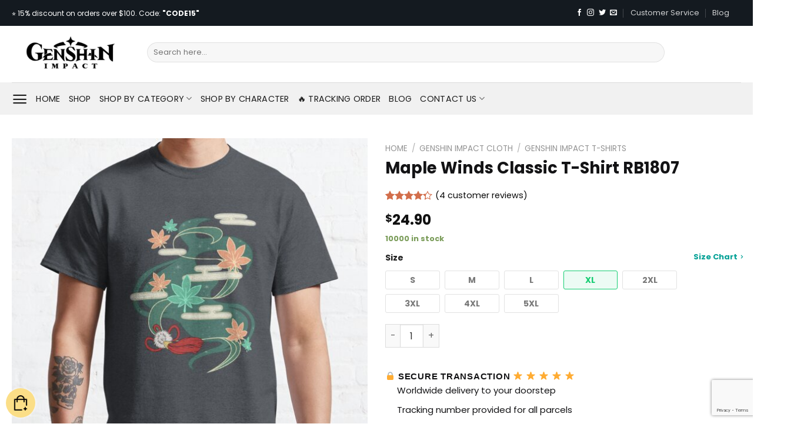

--- FILE ---
content_type: text/html; charset=UTF-8
request_url: https://genshinimpact.shop/product/maple-winds-classic-t-shirt-rb1807/
body_size: 37483
content:
<!DOCTYPE html>
<html lang="en-US" prefix="og: https://ogp.me/ns#" class="loading-site no-js">
<head>
	<meta charset="UTF-8" />
	<link rel="profile" href="http://gmpg.org/xfn/11" />
	<link rel="pingback" href="https://genshinimpact.shop/xmlrpc.php" />

	
<meta name="viewport" content="width=device-width, initial-scale=1" />
<!-- Search Engine Optimization by Rank Math PRO - https://rankmath.com/ -->
<title>Maple Winds Classic T-Shirt RB1807 | Genshin Impact Shop</title><style id="rocket-critical-css">.screen-reader-text{border:0;clip:rect(1px,1px,1px,1px);-webkit-clip-path:inset(50%);clip-path:inset(50%);height:1px;margin:-1px;overflow:hidden;overflow-wrap:normal!important;word-wrap:normal!important;padding:0;position:absolute!important;width:1px}@-webkit-keyframes spin{0%{transform:rotate(0deg)}to{transform:rotate(1turn)}}@keyframes spin{0%{transform:rotate(0deg)}to{transform:rotate(1turn)}}@keyframes spin{from{transform:rotate(0deg)}to{transform:rotate(360deg)}}button.pswp__button{box-shadow:none!important;background-image:url(https://chung.sweb-demo.info/wp-content/plugins/woocommerce/assets/css/photoswipe/default-skin/default-skin.png)!important}button.pswp__button,button.pswp__button--arrow--left::before,button.pswp__button--arrow--right::before{background-color:transparent!important}button.pswp__button--arrow--left,button.pswp__button--arrow--right{background-image:none!important}.pswp{display:none;position:absolute;width:100%;height:100%;left:0;top:0;overflow:hidden;-ms-touch-action:none;touch-action:none;z-index:1500;-webkit-text-size-adjust:100%;-webkit-backface-visibility:hidden;outline:0}.pswp *{-webkit-box-sizing:border-box;box-sizing:border-box}.pswp__bg{position:absolute;left:0;top:0;width:100%;height:100%;background:#000;opacity:0;-webkit-transform:translateZ(0);transform:translateZ(0);-webkit-backface-visibility:hidden;will-change:opacity}.pswp__scroll-wrap{position:absolute;left:0;top:0;width:100%;height:100%;overflow:hidden}.pswp__container{-ms-touch-action:none;touch-action:none;position:absolute;left:0;right:0;top:0;bottom:0}.pswp__container{-webkit-touch-callout:none}.pswp__bg{will-change:opacity}.pswp__container{-webkit-backface-visibility:hidden}.pswp__item{position:absolute;left:0;right:0;top:0;bottom:0;overflow:hidden}.pswp__button{width:44px;height:44px;position:relative;background:0 0;overflow:visible;-webkit-appearance:none;display:block;border:0;padding:0;margin:0;float:right;opacity:.75;-webkit-box-shadow:none;box-shadow:none}.pswp__button::-moz-focus-inner{padding:0;border:0}.pswp__button,.pswp__button--arrow--left:before,.pswp__button--arrow--right:before{background:url(https://chung.sweb-demo.info/wp-content/plugins/woocommerce/assets/css/photoswipe/default-skin/default-skin.png) 0 0 no-repeat;background-size:264px 88px;width:44px;height:44px}.pswp__button--close{background-position:0 -44px}.pswp__button--zoom{display:none;background-position:-88px 0}.pswp__button--arrow--left,.pswp__button--arrow--right{background:0 0;top:50%;margin-top:-50px;width:70px;height:100px;position:absolute}.pswp__button--arrow--left{left:0}.pswp__button--arrow--right{right:0}.pswp__button--arrow--left:before,.pswp__button--arrow--right:before{content:'';top:35px;background-color:rgba(0,0,0,.3);height:30px;width:32px;position:absolute}.pswp__button--arrow--left:before{left:6px;background-position:-138px -44px}.pswp__button--arrow--right:before{right:6px;background-position:-94px -44px}.pswp__share-modal{display:block;background:rgba(0,0,0,.5);width:100%;height:100%;top:0;left:0;padding:10px;position:absolute;z-index:1600;opacity:0;-webkit-backface-visibility:hidden;will-change:opacity}.pswp__share-modal--hidden{display:none}.pswp__share-tooltip{z-index:1620;position:absolute;background:#fff;top:56px;border-radius:2px;display:block;width:auto;right:44px;-webkit-box-shadow:0 2px 5px rgba(0,0,0,.25);box-shadow:0 2px 5px rgba(0,0,0,.25);-webkit-transform:translateY(6px);-ms-transform:translateY(6px);transform:translateY(6px);-webkit-backface-visibility:hidden;will-change:transform}.pswp__counter{position:absolute;left:0;top:0;height:44px;font-size:13px;line-height:44px;color:#fff;opacity:.75;padding:0 10px}.pswp__caption{position:absolute;left:0;bottom:0;width:100%;min-height:44px}.pswp__caption__center{text-align:left;max-width:420px;margin:0 auto;font-size:13px;padding:10px;line-height:20px;color:#ccc}.pswp__preloader{width:44px;height:44px;position:absolute;top:0;left:50%;margin-left:-22px;opacity:0;will-change:opacity;direction:ltr}@media screen and (max-width:1024px){.pswp__preloader{position:relative;left:auto;top:auto;margin:0;float:right}}.pswp__ui{-webkit-font-smoothing:auto;visibility:visible;opacity:1;z-index:1550}.pswp__top-bar{position:absolute;left:0;top:0;height:44px;width:100%}.pswp__caption,.pswp__top-bar{-webkit-backface-visibility:hidden;will-change:opacity}.pswp__caption,.pswp__top-bar{background-color:rgba(0,0,0,.5)}.pswp__ui--hidden .pswp__button--arrow--left,.pswp__ui--hidden .pswp__button--arrow--right,.pswp__ui--hidden .pswp__caption,.pswp__ui--hidden .pswp__top-bar{opacity:.001}html{font-family:sans-serif;-ms-text-size-adjust:100%;-webkit-text-size-adjust:100%}body{margin:0}aside,figure,header,main,nav{display:block}a{background-color:transparent}strong{font-weight:inherit}strong{font-weight:bolder}img{border-style:none}button,input{font:inherit}button,input{overflow:visible}button{text-transform:none}button,html [type="button"],[type="submit"]{-webkit-appearance:button}button::-moz-focus-inner,input::-moz-focus-inner{border:0;padding:0}button:-moz-focusring,input:-moz-focusring{outline:1px dotted ButtonText}fieldset{border:1px solid #c0c0c0;margin:0 2px;padding:0.35em 0.625em 0.75em}legend{-webkit-box-sizing:border-box;box-sizing:border-box;color:inherit;display:table;max-width:100%;padding:0;white-space:normal}[type="checkbox"]{-webkit-box-sizing:border-box;box-sizing:border-box;padding:0}[type="number"]::-webkit-inner-spin-button,[type="number"]::-webkit-outer-spin-button{height:auto}[type="search"]{-webkit-appearance:textfield}[type="search"]::-webkit-search-cancel-button,[type="search"]::-webkit-search-decoration{-webkit-appearance:none}*,*:before,*:after{-webkit-box-sizing:border-box;box-sizing:border-box}html{-webkit-box-sizing:border-box;box-sizing:border-box;background-attachment:fixed}body{color:#777;scroll-behavior:smooth;-webkit-font-smoothing:antialiased;-moz-osx-font-smoothing:grayscale}img{max-width:100%;height:auto;display:inline-block;vertical-align:middle}figure{margin:0}a,button,input{-ms-touch-action:manipulation;touch-action:manipulation}ins{text-decoration:none}.col{position:relative;margin:0;padding:0 15px 30px;width:100%}.col-fit{-webkit-box-flex:1;-ms-flex:1;flex:1}@media screen and (max-width:849px){.col{padding-bottom:30px}}.small-columns-4>.col{max-width:25%;-ms-flex-preferred-size:25%;flex-basis:25%}@media screen and (min-width:850px){.large-6{max-width:50%;-ms-flex-preferred-size:50%;flex-basis:50%}}body,.container,.row{width:100%;margin-left:auto;margin-right:auto}.container{padding-left:15px;padding-right:15px}.container,.row{max-width:1080px}.row.row-small{max-width:1065px}.flex-row{-js-display:flex;display:-webkit-box;display:-ms-flexbox;display:flex;-webkit-box-orient:horizontal;-webkit-box-direction:normal;-ms-flex-flow:row nowrap;flex-flow:row nowrap;-webkit-box-align:center;-ms-flex-align:center;align-items:center;-webkit-box-pack:justify;-ms-flex-pack:justify;justify-content:space-between;width:100%}.header .flex-row{height:100%}.flex-col{max-height:100%}.flex-grow{-webkit-box-flex:1;-ms-flex:1;flex:1;-ms-flex-negative:1;-ms-flex-preferred-size:auto!important}.flex-center{margin:0 auto}.flex-left{margin-right:auto}.flex-right{margin-left:auto}@media all and (-ms-high-contrast:none){.nav>li>a>i{top:-1px}}.row{width:100%;-js-display:flex;display:-webkit-box;display:-ms-flexbox;display:flex;-webkit-box-orient:horizontal;-webkit-box-direction:normal;-ms-flex-flow:row wrap;flex-flow:row wrap}.row>div:not(.col):not([class^="col-"]){width:100%!important}.row .row:not(.row-collapse){padding-left:0;padding-right:0;margin-left:-15px;margin-right:-15px;width:auto}.row .row-small:not(.row-collapse){margin-left:-10px;margin-right:-10px;margin-bottom:0}.row-small>.col{padding:0 9.8px 19.6px;margin-bottom:0}.nav-dropdown{position:absolute;min-width:260px;max-height:0;z-index:9;padding:20px 0 20px;opacity:0;margin:0;color:#777;background-color:#fff;text-align:left;display:table;left:-99999px}.nav-dropdown:after{visibility:hidden;display:block;content:"";clear:both;height:0}.nav-dropdown li{display:block;margin:0;vertical-align:top}.nav-dropdown>li.html{min-width:260px}.nav-dropdown.nav-dropdown-simple li.html{padding:0 20px 10px}.nav-dropdown-has-arrow li.has-dropdown:after,.nav-dropdown-has-arrow li.has-dropdown:before{bottom:-2px;z-index:10;opacity:0;left:50%;border:solid transparent;content:'';height:0;width:0;position:absolute}.nav-dropdown-has-arrow li.has-dropdown:after{border-color:rgba(221,221,221,0);border-bottom-color:#fff;border-width:8px;margin-left:-8px}.nav-dropdown-has-arrow li.has-dropdown:before{z-index:-999;border-width:11px;margin-left:-11px}.nav-dropdown-has-shadow .nav-dropdown{-webkit-box-shadow:1px 1px 15px rgba(0,0,0,0.15);box-shadow:1px 1px 15px rgba(0,0,0,0.15)}.nav-dropdown-has-arrow.nav-dropdown-has-border li.has-dropdown:before{border-bottom-color:#ddd}.nav-dropdown-has-border .nav-dropdown{border:2px solid #ddd}.nav p{margin:0;padding-bottom:0}.nav{margin:0;padding:0}.nav{width:100%;position:relative;display:inline-block;display:-webkit-box;display:-ms-flexbox;display:flex;-webkit-box-orient:horizontal;-webkit-box-direction:normal;-ms-flex-flow:row wrap;flex-flow:row wrap;-webkit-box-align:center;-ms-flex-align:center;align-items:center}.nav>li{display:inline-block;list-style:none;margin:0;padding:0;position:relative;margin:0 7px}.nav>li>a{padding:10px 0;display:inline-block;display:-webkit-inline-box;display:-ms-inline-flexbox;display:inline-flex;-ms-flex-wrap:wrap;flex-wrap:wrap;-webkit-box-align:center;-ms-flex-align:center;align-items:center}.nav.nav-small>li>a{vertical-align:top;padding-top:5px;padding-bottom:5px;font-weight:normal}.nav-small.nav>li.html{font-size:.75em}.nav-center{-webkit-box-pack:center;-ms-flex-pack:center;justify-content:center}.nav-left{-webkit-box-pack:start;-ms-flex-pack:start;justify-content:flex-start}.nav-right{-webkit-box-pack:end;-ms-flex-pack:end;justify-content:flex-end}@media (max-width:849px){.medium-nav-center{-webkit-box-pack:center;-ms-flex-pack:center;justify-content:center}}.nav>li>a{color:rgba(102,102,102,0.85)}.nav li:first-child{margin-left:0!important}.nav li:last-child{margin-right:0!important}.nav-uppercase>li>a{letter-spacing:.02em;text-transform:uppercase;font-weight:bolder}@media (min-width:850px){.nav-divided>li{margin:0 .7em}.nav-divided>li+li>a:after{content:"";position:absolute;top:50%;width:1px;border-left:1px solid rgba(0,0,0,0.1);height:15px;margin-top:-7px;left:-1em}}li.html form,li.html input{margin:0}.nav.nav-vertical{-webkit-box-orient:vertical;-webkit-box-direction:normal;-ms-flex-flow:column;flex-flow:column}.nav.nav-vertical li{list-style:none;margin:0;width:100%}.nav-vertical>li{display:-webkit-box;display:-ms-flexbox;display:flex;-webkit-box-orient:horizontal;-webkit-box-direction:normal;-ms-flex-flow:row wrap;flex-flow:row wrap;-webkit-box-align:center;-ms-flex-align:center;align-items:center}.nav-vertical>li>a{display:-webkit-box;display:-ms-flexbox;display:flex;-webkit-box-align:center;-ms-flex-align:center;align-items:center;width:auto;-webkit-box-flex:1;-ms-flex-positive:1;flex-grow:1}.nav-vertical>li.html{padding-top:1em;padding-bottom:1em}.nav-sidebar.nav-vertical>li+li{border-top:1px solid #ececec}.nav-vertical>li+li{border-top:1px solid #ececec}.badge-container{margin:30px 0 0 0}.badge{display:table;z-index:20;height:2.8em;width:2.8em;-webkit-backface-visibility:hidden;backface-visibility:hidden}.badge-inner{display:table-cell;vertical-align:middle;text-align:center;width:100%;height:100%;background-color:#446084;line-height:.85;color:#fff;font-weight:bolder;padding:2px;white-space:nowrap}.badge-circle{margin-left:-.4em}.badge-circle .badge-inner{border-radius:999px}.button,button,input[type='button']{position:relative;display:inline-block;background-color:transparent;text-transform:uppercase;font-size:.97em;letter-spacing:.03em;font-weight:bolder;text-align:center;color:currentColor;text-decoration:none;border:1px solid transparent;vertical-align:middle;border-radius:0;margin-top:0;margin-right:1em;text-shadow:none;line-height:2.4em;min-height:2.5em;padding:0 1.2em;max-width:100%;text-rendering:optimizeLegibility;-webkit-box-sizing:border-box;box-sizing:border-box}.button span{display:inline-block;line-height:1.6}.button.is-outline{line-height:2.19em}.button,input[type='button'].button{color:#fff;background-color:#446084;background-color:var(--primary-color);border-color:rgba(0,0,0,0.05)}.button.is-outline{border:2px solid currentColor;background-color:transparent}.is-form,input[type='button'].is-form{overflow:hidden;position:relative;background-color:#f9f9f9;text-shadow:1px 1px 1px #fff;color:#666;border:1px solid #ddd;text-transform:none;font-weight:normal}.is-outline{color:silver}.primary{background-color:#446084}.secondary,.button.alt{background-color:#d26e4b}.text-right .button:last-of-type{margin-right:0!important}.header-button{display:inline-block}.header-button .button{margin:0}.flex-col button,.flex-col .button,.flex-col input{margin-bottom:0}.is-divider{height:3px;display:block;background-color:rgba(0,0,0,0.1);margin:1em 0 1em;width:100%;max-width:30px}.widget .is-divider{margin-top:.66em}form{margin-bottom:0}input[type='search'],input[type='number'],input[type='text'],input[type='password']{-webkit-box-sizing:border-box;box-sizing:border-box;border:1px solid #ddd;padding:0 .75em;height:2.507em;font-size:.97em;border-radius:0;max-width:100%;width:100%;vertical-align:middle;background-color:#fff;color:#333;-webkit-box-shadow:inset 0 1px 2px rgba(0,0,0,0.1);box-shadow:inset 0 1px 2px rgba(0,0,0,0.1)}input[type='search'],input[type='number'],input[type='text']{-webkit-appearance:none;-moz-appearance:none;appearance:none}label,legend{font-weight:bold;display:block;font-size:.9em;margin-bottom:0.4em}legend{width:100%;font-size:1em;text-transform:uppercase;font-weight:bold;border-bottom:1px solid #f1f1f1;padding-bottom:10px;margin:30px 0 15px}fieldset{border-width:0;padding:0}input[type='checkbox']{display:inline;margin-right:10px;font-size:16px}.form-flat input:not([type="submit"]){background-color:rgba(0,0,0,0.03);-webkit-box-shadow:none;box-shadow:none;border-color:rgba(0,0,0,0.09);color:currentColor!important;border-radius:99px}.form-flat button,.form-flat input{border-radius:99px}.form-flat .flex-row .flex-col{padding-right:4px}.form-flat .button.icon{color:currentColor!important;border-color:transparent!important;background-color:transparent!important;-webkit-box-shadow:none;box-shadow:none}i[class^="icon-"]{font-family:'fl-icons'!important;font-display:block;speak:none!important;margin:0;padding:0;display:inline-block;font-style:normal!important;font-weight:normal!important;font-variant:normal!important;text-transform:none!important;position:relative;line-height:1.2}button i,.button i{vertical-align:middle;top:-1.5px}a.icon:not(.button){font-family:sans-serif;margin-left:.25em;margin-right:.25em;font-size:1.2em}.button.icon{margin-left:.12em;margin-right:.12em;min-width:2.5em;padding-left:.6em;padding-right:.6em;display:inline-block}.button.icon i{font-size:1.2em}.button.icon.circle{padding-left:0;padding-right:0}.button.icon.circle>i{margin:0 8px}.button.icon.circle>i:only-child{margin:0}.nav>li>a>i{vertical-align:middle;font-size:20px}.nav>li>a>i.icon-search{font-size:1.2em}.nav>li>a>i.icon-menu{font-size:1.9em}.nav>li.has-icon>a>i{min-width:1em}.image-icon{display:inline-block;height:auto;vertical-align:middle;position:relative}span+.image-icon{margin-left:10px}img{opacity:1}.image-tools{padding:10px;position:absolute}.image-tools a:last-child{margin-bottom:0}.image-tools a.button{display:block}.image-tools.bottom.left{padding-top:0;padding-right:0}.image-tools.top.right{padding-bottom:0;padding-left:0}@media only screen and (max-device-width:1024px){.image-tools{opacity:1!important;padding:5px}}.lightbox-content{background-color:#fff;max-width:875px;margin:0 auto;-webkit-transform:translateZ(0);transform:translateZ(0);-webkit-box-shadow:3px 3px 20px 0 rgba(0,0,0,0.15);box-shadow:3px 3px 20px 0 rgba(0,0,0,0.15);position:relative}.lightbox-content .lightbox-inner{padding:30px 20px}.pswp__bg{background-color:rgba(0,0,0,0.6)}@media (min-width:549px){.pswp__top-bar{background-color:transparent!important}}.pswp__item{opacity:0}.pswp__caption__center{text-align:center}.mfp-hide{display:none!important}.loading-spin{position:relative}.loading-spin{content:'';margin:0px auto;font-size:10px;text-indent:-9999em;border-top:3px solid rgba(0,0,0,0.1)!important;border-right:3px solid rgba(0,0,0,0.1)!important;border-bottom:3px solid rgba(0,0,0,0.1)!important;opacity:.8;border-left:3px solid #446084;-webkit-animation:spin .6s infinite linear;animation:spin .6s infinite linear;border-radius:50%;width:30px;height:30px}.loading-spin{border-radius:50%;width:30px;height:30px}@-webkit-keyframes spin{0%{-webkit-transform:rotate(0deg);transform:rotate(0deg)}100%{-webkit-transform:rotate(360deg);transform:rotate(360deg)}}@keyframes spin{0%{-webkit-transform:rotate(0deg);transform:rotate(0deg)}100%{-webkit-transform:rotate(360deg);transform:rotate(360deg)}}.slider,.row-slider{position:relative;scrollbar-width:none}.slider:not(.flickity-enabled){white-space:nowrap;overflow-y:hidden;overflow-x:scroll;width:auto;-ms-overflow-style:-ms-autohiding-scrollbar}.slider::-webkit-scrollbar,.row-slider::-webkit-scrollbar{width:0px!important;height:0px!important}.row-slider:not(.flickity-enabled){display:block!important}.slider:not(.flickity-enabled)>*{display:inline-block!important;white-space:normal!important;vertical-align:top}.slider>div:not(.col){width:100%}label{color:#222}a{color:#334862;text-decoration:none}a.plain{color:currentColor}ul{list-style:disc}ul{margin-top:0;padding:0}ul ul{margin:1.5em 0 1.5em 3em}li{margin-bottom:.6em}.entry-summary ul li{margin-left:1.3em}.button,button,input,fieldset{margin-bottom:1em}form,figure,p,ul{margin-bottom:1.3em}form p{margin-bottom:.5em}body{line-height:1.6}h1,h3,h4{color:#555;width:100%;margin-top:0;margin-bottom:.5em;text-rendering:optimizeSpeed}h1{font-size:1.7em;line-height:1.3}h3{font-size:1.25em}h4{font-size:1.125em}@media (max-width:549px){h1{font-size:1.4em}h3{font-size:1em}}p{margin-top:0}.uppercase,span.widget-title{line-height:1.05;letter-spacing:.05em;text-transform:uppercase}span.widget-title{font-size:1em;font-weight:600}.is-normal{font-weight:normal}.uppercase{line-height:1.2;text-transform:uppercase}.is-larger{font-size:1.3em}.is-small{font-size:.8em}@media (max-width:549px){.is-larger{font-size:1.2em}}.nav>li>a{font-size:.8em}.nav>li.html{font-size:.85em}.nav-size-medium>li>a{font-size:.9em}.container:after,.row:after{content:"";display:table;clear:both}@media (max-width:549px){.hide-for-small{display:none!important}}@media (min-width:850px){.show-for-medium{display:none!important}}@media (max-width:849px){.hide-for-medium{display:none!important}}.full-width{width:100%!important;max-width:100%!important;padding-left:0!important;padding-right:0!important;display:block}.mb-0{margin-bottom:0!important}.mb-half{margin-bottom:15px}.inner-padding{padding:30px}.text-left{text-align:left}.text-center{text-align:center}.text-right{text-align:right}.text-center>div,.text-center .is-divider{margin-left:auto;margin-right:auto}.relative{position:relative!important}.absolute{position:absolute!important}.fixed{position:fixed!important;z-index:12}.top{top:0}.right{right:0}.left{left:0}.bottom{bottom:0}.fill{position:absolute;top:0;left:0;height:100%;right:0;bottom:0;padding:0!important;margin:0!important}.circle{border-radius:999px!important;-o-object-fit:cover;object-fit:cover}.round{border-radius:5px}.z-1{z-index:21}.z-3{z-index:23}.z-top{z-index:9995}.no-scrollbar{-ms-overflow-style:-ms-autohiding-scrollbar;scrollbar-width:none}.no-scrollbar::-webkit-scrollbar{width:0px!important;height:0px!important}.screen-reader-text{clip:rect(1px,1px,1px,1px);position:absolute!important;height:1px;width:1px;overflow:hidden}.show-on-hover{opacity:0;-webkit-filter:blur(0);filter:blur(0)}.button.tooltip{opacity:1}.nav-dark .nav>li>a{color:rgba(255,255,255,0.8)}.nav-dark .nav-divided>li+li>a:after{border-color:rgba(255,255,255,0.2)}.nav-dark .nav>li.html,.nav-dark .header-button{color:#fff}html{overflow-x:hidden}@media (max-width:849px){body{overflow-x:hidden}}#wrapper,#main{background-color:#fff;position:relative}.header,.header-wrapper{width:100%;z-index:30;position:relative;background-size:cover;background-position:50% 0}.header-bg-color{background-color:rgba(255,255,255,0.9)}.header-top,.header-bottom{display:-webkit-box;display:-ms-flexbox;display:flex;-webkit-box-align:center;-ms-flex-align:center;align-items:center;-ms-flex-wrap:no-wrap;flex-wrap:no-wrap}.header-bg-image,.header-bg-color{background-position:50% 0}.header-top{background-color:#446084;z-index:11;position:relative;min-height:20px}.header-main{z-index:10;position:relative}.header-bottom{z-index:9;position:relative;min-height:35px}.top-divider{margin-bottom:-1px;border-top:1px solid currentColor;opacity:0.1}.widget{margin-bottom:1.5em}.widget ul{margin:0}.widget li{list-style:none}.widget>ul>li{list-style:none;margin-bottom:.3em;text-align:left;margin:0}.widget>ul>li>a{display:inline-block;padding:6px 0;-webkit-box-flex:1;-ms-flex:1;flex:1}.widget>ul>li:before{font-family:'fl-icons';display:inline-block;opacity:.6;margin-right:6px}.widget .current-cat>a{color:#000;font-weight:bolder}.breadcrumbs{color:#222;font-weight:bold;letter-spacing:0;padding:0}.product-info .breadcrumbs{font-size:.85em;margin:0 0 .5em}.breadcrumbs .divider{position:relative;top:0;opacity:.35;margin:0 .3em;font-weight:300}.breadcrumbs a{color:rgba(102,102,102,0.7);font-weight:normal}.breadcrumbs a:first-of-type{margin-left:0}html{background-color:#5b5b5b}.back-to-top{margin:0;opacity:0;bottom:20px;right:20px;-webkit-transform:translateY(30%);-ms-transform:translateY(30%);transform:translateY(30%)}.logo{line-height:1;margin:0}.logo a{text-decoration:none;display:block;color:#446084;font-size:32px;text-transform:uppercase;font-weight:bolder;margin:0}.logo img{display:block;width:auto}.header-logo-dark{display:none!important}.logo-left .logo{margin-left:0;margin-right:30px}@media screen and (max-width:849px){.header-inner .nav{-ms-flex-wrap:nowrap;flex-wrap:nowrap}.medium-logo-center .flex-left{-webkit-box-ordinal-group:2;-ms-flex-order:1;order:1;-webkit-box-flex:1;-ms-flex:1 1 0px;flex:1 1 0}.medium-logo-center .logo{-webkit-box-ordinal-group:3;-ms-flex-order:2;order:2;text-align:center;margin:0 15px}.medium-logo-center .logo img{margin:0 auto}.medium-logo-center .flex-right{-webkit-box-flex:1;-ms-flex:1 1 0px;flex:1 1 0;-webkit-box-ordinal-group:4;-ms-flex-order:3;order:3}}.next-prev-thumbs li{position:relative;display:inline-block;margin:0 1px 0!important}.next-prev-thumbs li .button{margin-bottom:0}.next-prev-thumbs .nav-dropdown{padding:2px;width:90px;min-width:90px}.sidebar-menu .search-form{display:block!important}.searchform-wrapper form{margin-bottom:0}.sidebar-menu .search-form{padding:5px 0;width:100%}.searchform{position:relative}.searchform .button.icon{margin:0}.searchform .button.icon i{font-size:1.2em}.searchform-wrapper{width:100%}.searchform-wrapper.form-flat .flex-col:last-of-type{margin-left:-2.9em}.header .search-form .live-search-results{text-align:left;color:#111;top:105%;-webkit-box-shadow:0 0 10px 0 rgba(0,0,0,0.1);box-shadow:0 0 10px 0 rgba(0,0,0,0.1);left:0;right:0;background-color:rgba(255,255,255,0.95);position:absolute}.header li .html .live-search-results{top:0;position:relative;-webkit-box-shadow:none;box-shadow:none;background-color:transparent}.icon-menu:before{content:"\e800"}.icon-angle-right:before{content:"\f105"}.icon-angle-up:before{content:"\f106"}.icon-twitter:before{content:"\e001"}.icon-envelop:before{content:"\e003"}.icon-facebook:before{content:"\e002"}.icon-pinterest:before{content:"\e010"}.icon-search:before{content:"\e012"}.icon-expand:before{content:"\e015"}.icon-linkedin:before{content:"\e016"}.icon-whatsapp:before{content:"\e907"}.social-icons{display:inline-block;vertical-align:middle;font-size:.85em;color:#999}.social-icons i{min-width:1em}.widget_product_categories>ul>li{display:-webkit-box;display:-ms-flexbox;display:flex;-webkit-box-orient:horizontal;-webkit-box-direction:normal;-ms-flex-flow:row wrap;flex-flow:row wrap;-webkit-box-align:center;-ms-flex-align:center;align-items:center}.woocommerce-form-login .button{margin-bottom:0}p.form-row-wide{clear:both}.woocommerce-product-gallery figure{margin:0}.price{line-height:1}.product-info .price{font-size:1.5em;margin:.5em 0;font-weight:bolder}.price-wrapper .price{display:block}span.amount{white-space:nowrap;color:#111;font-weight:bold}.header-cart-title span.amount{color:currentColor}del span.amount{opacity:.6;font-weight:normal;margin-right:.3em}.product-main{padding:40px 0}.product-info{padding-top:10px}.product-summary .woocommerce-Price-currencySymbol{font-size:.75em;vertical-align:top;margin-top:.05em}.product-summary .quantity{margin-bottom:1em}.product-gallery,.product-thumbnails .col{padding-bottom:0!important}.product-thumbnails img,.product-gallery-slider img{width:100%}.product-thumbnails{padding-top:0}.product-thumbnails a{overflow:hidden;display:block;border:1px solid transparent;background-color:#FFF;-webkit-transform:translateY(0);-ms-transform:translateY(0);transform:translateY(0)}.product-thumbnails .is-nav-selected a{border-color:rgba(0,0,0,0.2)}.product-thumbnails img{margin-bottom:-5px;opacity:0.5;-webkit-backface-visibility:hidden;backface-visibility:hidden}.product-thumbnails .is-nav-selected a img{border-color:rgba(0,0,0,0.3);-webkit-transform:translateY(-5px);-ms-transform:translateY(-5px);transform:translateY(-5px);opacity:1}#product-sidebar .next-prev-thumbs{margin:-.5em 0 3em}.sticky-add-to-cart__product{display:none;-webkit-box-align:center;-ms-flex-align:center;align-items:center;padding:3px}.sticky-add-to-cart__product .product-title-small{margin-right:1em;max-width:180px;line-height:1}.sticky-add-to-cart__product img{width:45px;height:45px;-o-object-fit:cover;object-fit:cover;-o-object-position:50% 50%;object-position:50% 50%;margin-right:1em;border-radius:5px}.quantity{opacity:1;display:inline-block;display:-webkit-inline-box;display:-ms-inline-flexbox;display:inline-flex;margin-right:1em;white-space:nowrap;vertical-align:top}.quantity+.button{margin-right:0;font-size:1em}.quantity .button.minus{border-right:0!important;border-top-right-radius:0!important;border-bottom-right-radius:0!important}.quantity .button.plus{border-left:0!important;border-top-left-radius:0!important;border-bottom-left-radius:0!important}.quantity .minus,.quantity .plus{padding-left:0.5em;padding-right:0.5em}.quantity input{padding-left:0;padding-right:0;display:inline-block;vertical-align:top;margin:0}.quantity input[type="number"]{max-width:2.5em;width:2.5em;text-align:center;border-radius:0!important;-webkit-appearance:textfield;-moz-appearance:textfield;appearance:textfield;font-size:1em}@media (max-width:549px){.quantity input[type="number"]{width:2em}}.quantity input[type="number"]::-webkit-outer-spin-button,.quantity input[type="number"]::-webkit-inner-spin-button{-webkit-appearance:none;margin:0}.cart-icon{display:inline-block}.cart-icon strong{border-radius:0;font-weight:bold;margin:.3em 0;border:2px solid #446084;color:#446084;position:relative;display:inline-block;vertical-align:middle;text-align:center;width:2.2em;height:2.2em;font-size:1em;line-height:1.9em;font-family:Helvetica,Arial,Sans-serif}.cart-icon strong:after{bottom:100%;margin-bottom:0;margin-left:-7px;height:8px;width:14px;left:50%;content:' ';position:absolute;border:2px solid #446084;border-top-left-radius:99px;border-top-right-radius:99px;border-bottom:0}.woocommerce-mini-cart__empty-message{text-align:center}.product-widget .widget{margin:0;font-size:15px}.widget .widget-title{font-family:sans-serif;font-size:15px;font-weight:600}img.emoji{display:inline!important;border:none!important;-webkit-box-shadow:none!important;box-shadow:none!important;height:1em!important;width:1em!important;margin:0 .07em!important;vertical-align:-0.1em!important;background:none!important;padding:0!important}.product-widget fieldset{margin-top:.5em;margin-bottom:1.2em;border:1px solid #e2e2e2;padding:10px 30px;max-width:450px}.product-widget fieldset legend{display:block;margin:0 auto;width:inherit;padding:10px;color:#111;font-size:15px;font-weight:600;text-align:center;border-bottom:0px;text-transform:initial;padding-bottom:0px}</style>
<meta name="description" content="The usual, conventional t-shirt for on a regular basis put onBasic, beneficiant, boxy matchMale mannequin proven is 6&#039;0&quot; / 183 cm tall and sporting"/>
<meta name="robots" content="follow, index, max-snippet:-1, max-video-preview:-1, max-image-preview:large"/>
<link rel="canonical" href="https://genshinimpact.shop/product/maple-winds-classic-t-shirt-rb1807/" />
<meta property="og:locale" content="en_US" />
<meta property="og:type" content="product" />
<meta property="og:title" content="Maple Winds Classic T-Shirt RB1807 | Genshin Impact Shop" />
<meta property="og:description" content="The usual, conventional t-shirt for on a regular basis put onBasic, beneficiant, boxy matchMale mannequin proven is 6&#039;0&quot; / 183 cm tall and sporting" />
<meta property="og:url" content="https://genshinimpact.shop/product/maple-winds-classic-t-shirt-rb1807/" />
<meta property="og:site_name" content="Genshin Impact Shop" />
<meta property="og:updated_time" content="2026-01-21T10:28:52+07:00" />
<meta property="og:image" content="https://genshinimpact.shop/wp-content/uploads/2023/07/ssrcoclassic_teemensdenim_heatherfront_altsquare_product600x600.jpg" />
<meta property="og:image:secure_url" content="https://genshinimpact.shop/wp-content/uploads/2023/07/ssrcoclassic_teemensdenim_heatherfront_altsquare_product600x600.jpg" />
<meta property="og:image:width" content="600" />
<meta property="og:image:height" content="599" />
<meta property="og:image:alt" content="Maple Winds Classic T-Shirt RB1807 product Offical genshin impact Merch" />
<meta property="og:image:type" content="image/jpeg" />
<meta property="product:price:amount" content="24.9" />
<meta property="product:price:currency" content="USD" />
<meta property="product:availability" content="instock" />
<meta name="twitter:card" content="summary_large_image" />
<meta name="twitter:title" content="Maple Winds Classic T-Shirt RB1807 | Genshin Impact Shop" />
<meta name="twitter:description" content="The usual, conventional t-shirt for on a regular basis put onBasic, beneficiant, boxy matchMale mannequin proven is 6&#039;0&quot; / 183 cm tall and sporting" />
<meta name="twitter:image" content="https://genshinimpact.shop/wp-content/uploads/2023/07/ssrcoclassic_teemensdenim_heatherfront_altsquare_product600x600.jpg" />
<meta name="twitter:label1" content="Price" />
<meta name="twitter:data1" content="&#036;24.90" />
<meta name="twitter:label2" content="Availability" />
<meta name="twitter:data2" content="10000 in stock" />
<script type="application/ld+json" class="rank-math-schema-pro">{"@context":"https://schema.org","@graph":[{"@type":"Organization","@id":"https://genshinimpact.shop/#organization","name":"Genshin Impact Shop - Official Genshin Impact Merchandise Store","url":"http://genshinimpact.shop","logo":{"@type":"ImageObject","@id":"https://genshinimpact.shop/#logo","url":"http://genshinimpact.shop/wp-content/uploads/2023/07/No_edit_genshin_impact_logo2.png","contentUrl":"http://genshinimpact.shop/wp-content/uploads/2023/07/No_edit_genshin_impact_logo2.png","caption":"Genshin Impact Shop","inLanguage":"en-US","width":"500","height":"194"}},{"@type":"WebSite","@id":"https://genshinimpact.shop/#website","url":"https://genshinimpact.shop","name":"Genshin Impact Shop","publisher":{"@id":"https://genshinimpact.shop/#organization"},"inLanguage":"en-US"},{"@type":"ImageObject","@id":"https://genshinimpact.shop/wp-content/uploads/2023/07/ssrcoclassic_teemensdenim_heatherfront_altsquare_product600x600.jpg","url":"https://genshinimpact.shop/wp-content/uploads/2023/07/ssrcoclassic_teemensdenim_heatherfront_altsquare_product600x600.jpg","width":"600","height":"599","caption":"Maple Winds Classic T-Shirt RB1807 product Offical genshin impact Merch","inLanguage":"en-US"},{"@type":"ItemPage","@id":"https://genshinimpact.shop/product/maple-winds-classic-t-shirt-rb1807/#webpage","url":"https://genshinimpact.shop/product/maple-winds-classic-t-shirt-rb1807/","name":"Maple Winds Classic T-Shirt RB1807 | Genshin Impact Shop","datePublished":"2023-07-18T09:46:41+07:00","dateModified":"2026-01-21T10:28:52+07:00","isPartOf":{"@id":"https://genshinimpact.shop/#website"},"primaryImageOfPage":{"@id":"https://genshinimpact.shop/wp-content/uploads/2023/07/ssrcoclassic_teemensdenim_heatherfront_altsquare_product600x600.jpg"},"inLanguage":"en-US"},{"@type":"Product","name":"Maple Winds Classic T-Shirt RB1807 | Genshin Impact Shop","description":"The usual, conventional t-shirt for on a regular basis put onBasic, beneficiant, boxy matchMale mannequin proven is 6'0\" / 183 cm tall and sporting measurement MediumFeminine mannequin proven is 5'8\" / 173 cm tall and sporting measurement SmallHeavyweight 5.3 oz / 180 gsm material, stable colours are 100% preshrunk cotton, heather gray is 90% cotton/10% polyester, denim heather is 50% cotton/ 50% polyesterDouble-needle hems and neck band for sturdiness. Get a special discount for your first orders. \u2714\ufe0f Limited Offers!","sku":"GENSEK-15554","category":"Genshin Impact Cloth &gt; Genshin Impact T-Shirts","mainEntityOfPage":{"@id":"https://genshinimpact.shop/product/maple-winds-classic-t-shirt-rb1807/#webpage"},"image":[{"@type":"ImageObject","url":"https://genshinimpact.shop/wp-content/uploads/2023/07/ssrcoclassic_teemensdenim_heatherfront_altsquare_product600x600.jpg","height":"599","width":"600"},{"@type":"ImageObject","url":"https://genshinimpact.shop/wp-content/uploads/2023/07/ssrcoclassic_teewomensdenim_heatherfront_altsquare_product600x600.jpg","height":"599","width":"600"},{"@type":"ImageObject","url":"https://genshinimpact.shop/wp-content/uploads/2023/07/raf750x1000075tdenim_heather.jpg","height":"1000","width":"750"}],"aggregateRating":{"@type":"AggregateRating","ratingValue":"4.25","bestRating":"5","ratingCount":"4","reviewCount":"4"},"review":[{"@type":"Review","@id":"https://genshinimpact.shop/product/maple-winds-classic-t-shirt-rb1807/#li-comment-1217","description":"Received in 20 days perfect comply with description","datePublished":"2022-11-06 07:00:00","reviewRating":{"@type":"Rating","ratingValue":"4","bestRating":"5","worstRating":"1"},"author":{"@type":"Person","name":"Jackson"}},{"@type":"Review","@id":"https://genshinimpact.shop/product/maple-winds-classic-t-shirt-rb1807/#li-comment-99","description":"It fascinates me, it looks beautiful, I love this Genshin Impact stuff","datePublished":"2021-03-10 09:00:00","reviewRating":{"@type":"Rating","ratingValue":"5","bestRating":"5","worstRating":"1"},"author":{"@type":"Person","name":"Nicholas"}},{"@type":"Review","@id":"https://genshinimpact.shop/product/maple-winds-classic-t-shirt-rb1807/#li-comment-1216","description":"Quick arrived. It's fast and looks good quality with this price I like it very much","datePublished":"2020-10-26 11:00:00","reviewRating":{"@type":"Rating","ratingValue":"4","bestRating":"5","worstRating":"1"},"author":{"@type":"Person","name":"Riley"}},{"@type":"Review","@id":"https://genshinimpact.shop/product/maple-winds-classic-t-shirt-rb1807/#li-comment-98","description":"Product equal to image. Fast shipping","datePublished":"2020-08-26 22:00:00","reviewRating":{"@type":"Rating","ratingValue":"4","bestRating":"5","worstRating":"1"},"author":{"@type":"Person","name":"Nathaniel"}}],"offers":{"@type":"Offer","price":"24.90","priceCurrency":"USD","priceValidUntil":"2027-12-31","availability":"http://schema.org/InStock","itemCondition":"NewCondition","url":"https://genshinimpact.shop/product/maple-winds-classic-t-shirt-rb1807/","seller":{"@type":"Organization","@id":"https://genshinimpact.shop/","name":"Genshin Impact Shop","url":"https://genshinimpact.shop","logo":"http://genshinimpact.shop/wp-content/uploads/2023/07/No_edit_genshin_impact_logo2.png"}},"@id":"https://genshinimpact.shop/product/maple-winds-classic-t-shirt-rb1807/#richSnippet"}]}</script>
<!-- /Rank Math WordPress SEO plugin -->

<link rel='dns-prefetch' href='//www.googletagmanager.com' />

<link rel='prefetch' href='https://genshinimpact.shop/wp-content/themes/flatsome/assets/js/flatsome.js?ver=be4456ec53c49e21f6f3' />
<link rel='prefetch' href='https://genshinimpact.shop/wp-content/themes/flatsome/assets/js/chunk.slider.js?ver=3.18.4' />
<link rel='prefetch' href='https://genshinimpact.shop/wp-content/themes/flatsome/assets/js/chunk.popups.js?ver=3.18.4' />
<link rel='prefetch' href='https://genshinimpact.shop/wp-content/themes/flatsome/assets/js/chunk.tooltips.js?ver=3.18.4' />
<link rel='prefetch' href='https://genshinimpact.shop/wp-content/themes/flatsome/assets/js/woocommerce.js?ver=49415fe6a9266f32f1f2' />
<link rel="alternate" type="application/rss+xml" title="Genshin Impact Shop &raquo; Feed" href="https://genshinimpact.shop/feed/" />
<link rel="alternate" type="application/rss+xml" title="Genshin Impact Shop &raquo; Comments Feed" href="https://genshinimpact.shop/comments/feed/" />
<link rel="alternate" type="application/rss+xml" title="Genshin Impact Shop &raquo; Maple Winds Classic T-Shirt RB1807 Comments Feed" href="https://genshinimpact.shop/product/maple-winds-classic-t-shirt-rb1807/feed/" />
<link rel="alternate" title="oEmbed (JSON)" type="application/json+oembed" href="https://genshinimpact.shop/wp-json/oembed/1.0/embed?url=https%3A%2F%2Fgenshinimpact.shop%2Fproduct%2Fmaple-winds-classic-t-shirt-rb1807%2F" />
<link rel="alternate" title="oEmbed (XML)" type="text/xml+oembed" href="https://genshinimpact.shop/wp-json/oembed/1.0/embed?url=https%3A%2F%2Fgenshinimpact.shop%2Fproduct%2Fmaple-winds-classic-t-shirt-rb1807%2F&#038;format=xml" />
<style id='wp-img-auto-sizes-contain-inline-css' type='text/css'>
img:is([sizes=auto i],[sizes^="auto," i]){contain-intrinsic-size:3000px 1500px}
/*# sourceURL=wp-img-auto-sizes-contain-inline-css */
</style>
<link data-minify="1" rel='preload'  href='https://genshinimpact.shop/wp-content/cache/min/1/wp-content/plugins/pv-envoice/frontend/css/pvc-envoice-style.css?ver=1753181238' data-rocket-async="style" as="style" onload="this.onload=null;this.rel='stylesheet'" onerror="this.removeAttribute('data-rocket-async')"  type='text/css' media='all' />
<link data-minify="1" rel='preload'  href='https://genshinimpact.shop/wp-content/cache/min/1/wp-content/plugins/redirect-add-to-cart/css/style.css?ver=1753181238' data-rocket-async="style" as="style" onload="this.onload=null;this.rel='stylesheet'" onerror="this.removeAttribute('data-rocket-async')"  type='text/css' media='all' />
<link data-minify="1" rel='preload'  href='https://genshinimpact.shop/wp-content/cache/min/1/wp-content/plugins/sb-add-note-checkout/css/style.css?ver=1753181238' data-rocket-async="style" as="style" onload="this.onload=null;this.rel='stylesheet'" onerror="this.removeAttribute('data-rocket-async')"  type='text/css' media='all' />
<link data-minify="1" rel='preload'  href='https://genshinimpact.shop/wp-content/cache/min/1/wp-content/plugins/size-chart-2020/css/magnific-popup.css?ver=1753181238' data-rocket-async="style" as="style" onload="this.onload=null;this.rel='stylesheet'" onerror="this.removeAttribute('data-rocket-async')"  type='text/css' media='all' />
<link rel='preload'  href='https://genshinimpact.shop/wp-content/plugins/size-chart-2020/css/frontend.min.css?ver=6.9' data-rocket-async="style" as="style" onload="this.onload=null;this.rel='stylesheet'" onerror="this.removeAttribute('data-rocket-async')"  type='text/css' media='all' />
<link data-minify="1" rel='preload'  href='https://genshinimpact.shop/wp-content/cache/min/1/wp-content/plugins/size-chart-2020/css/size-chart.css?ver=1753181238' data-rocket-async="style" as="style" onload="this.onload=null;this.rel='stylesheet'" onerror="this.removeAttribute('data-rocket-async')"  type='text/css' media='all' />
<link data-minify="1" rel='preload'  href='https://genshinimpact.shop/wp-content/cache/min/1/wp-content/plugins/tda1-rdrp/css/tda1-rdrp.css?ver=1753181238' data-rocket-async="style" as="style" onload="this.onload=null;this.rel='stylesheet'" onerror="this.removeAttribute('data-rocket-async')"  type='text/css' media='all' />
<link data-minify="1" rel='preload'  href='https://genshinimpact.shop/wp-content/cache/min/1/wp-content/plugins/woocommerce-boost-sales/css/bundle-frontend.css?ver=1753181238' data-rocket-async="style" as="style" onload="this.onload=null;this.rel='stylesheet'" onerror="this.removeAttribute('data-rocket-async')"  type='text/css' media='all' />
<link rel='preload'  href='https://genshinimpact.shop/wp-content/plugins/woocommerce/assets/css/photoswipe/photoswipe.min.css?ver=8.9.4' data-rocket-async="style" as="style" onload="this.onload=null;this.rel='stylesheet'" onerror="this.removeAttribute('data-rocket-async')"  type='text/css' media='all' />
<link rel='preload'  href='https://genshinimpact.shop/wp-content/plugins/woocommerce/assets/css/photoswipe/default-skin/default-skin.min.css?ver=8.9.4' data-rocket-async="style" as="style" onload="this.onload=null;this.rel='stylesheet'" onerror="this.removeAttribute('data-rocket-async')"  type='text/css' media='all' />
<style id='woocommerce-inline-inline-css' type='text/css'>
.woocommerce form .form-row .required { visibility: visible; }
/*# sourceURL=woocommerce-inline-inline-css */
</style>
<link data-minify="1" rel='preload'  href='https://genshinimpact.shop/wp-content/cache/min/1/wp-content/plugins/woo-virtual-reviews/assets/css/front-comment.css?ver=1753181238' data-rocket-async="style" as="style" onload="this.onload=null;this.rel='stylesheet'" onerror="this.removeAttribute('data-rocket-async')"  type='text/css' media='all' />
<style id='wvr-front-comment-inline-css' type='text/css'>
.wvr-customer-pick .wvr-select-sample-cmt{color: #000000; background-color:#dddddd;}.wvr-customer-pick .wvr-select-sample-cmt:hover{color: #ffffff; background-color:#ff0000;}.wvr-product-purchased{color: #000000; background-color:#eeeeee;}.wvr-icon-purchased{color: #000000;}.wvr-icon-purchased:before{content:'\e900'; margin-right:5px}
/*# sourceURL=wvr-front-comment-inline-css */
</style>
<link data-minify="1" rel='preload'  href='https://genshinimpact.shop/wp-content/cache/min/1/wp-content/plugins/yith-infinite-scrolling/assets/css/frontend.css?ver=1753181238' data-rocket-async="style" as="style" onload="this.onload=null;this.rel='stylesheet'" onerror="this.removeAttribute('data-rocket-async')"  type='text/css' media='all' />
<link rel='preload'  href='https://genshinimpact.shop/wp-content/plugins/product-variations-swatches-for-woocommerce/assets/css/frontend-style.min.css?ver=1.1.3' data-rocket-async="style" as="style" onload="this.onload=null;this.rel='stylesheet'" onerror="this.removeAttribute('data-rocket-async')"  type='text/css' media='all' />
<style id='vi-wpvs-frontend-style-inline-css' type='text/css'>
.vi-wpvs-variation-wrap.vi-wpvs-variation-wrap-vi_wpvs_button_design .vi-wpvs-option-wrap{transition: all 30ms ease-in-out;}.vi-wpvs-variation-wrap.vi-wpvs-variation-wrap-vi_wpvs_button_design .vi-wpvs-variation-button-select,.vi-wpvs-variation-wrap.vi-wpvs-variation-wrap-vi_wpvs_button_design .vi-wpvs-option-wrap{padding:10px 20px;font-size:13px;}.vi-wpvs-variation-wrap.vi-wpvs-variation-wrap-vi_wpvs_button_design .vi-wpvs-option-wrap .vi-wpvs-option:not(.vi-wpvs-option-select){border-radius: inherit;}.vi-wpvs-variation-wrap.vi-wpvs-variation-wrap-image.vi-wpvs-variation-wrap-vi_wpvs_button_design .vi-wpvs-option-wrap ,.vi-wpvs-variation-wrap.vi-wpvs-variation-wrap-variation_img.vi-wpvs-variation-wrap-vi_wpvs_button_design .vi-wpvs-option-wrap ,.vi-wpvs-variation-wrap.vi-wpvs-variation-wrap-color.vi-wpvs-variation-wrap-vi_wpvs_button_design .vi-wpvs-option-wrap{width: 48px;height:48px;}.vi-wpvs-variation-wrap.vi-wpvs-variation-wrap-vi_wpvs_button_design .vi-wpvs-option-wrap.vi-wpvs-option-wrap-out-of-stock,.vi-wpvs-variation-wrap.vi-wpvs-variation-wrap-vi_wpvs_button_design .vi-wpvs-option-wrap.vi-wpvs-option-wrap-out-of-stock-attribute,.vi-wpvs-variation-wrap.vi-wpvs-variation-wrap-vi_wpvs_button_design .vi-wpvs-option-wrap.vi-wpvs-option-wrap-disable{opacity: 1;}.vi-wpvs-variation-wrap.vi-wpvs-variation-wrap-vi_wpvs_button_design .vi-wpvs-option-wrap.vi-wpvs-option-wrap-out-of-stock .vi-wpvs-option,.vi-wpvs-variation-wrap.vi-wpvs-variation-wrap-vi_wpvs_button_design .vi-wpvs-option-wrap.vi-wpvs-option-wrap-out-of-stock-attribute .vi-wpvs-option,.vi-wpvs-variation-wrap.vi-wpvs-variation-wrap-vi_wpvs_button_design .vi-wpvs-option-wrap.vi-wpvs-option-wrap-disable .vi-wpvs-option{opacity: .5;}.vi-wpvs-variation-wrap.vi-wpvs-variation-wrap-vi_wpvs_button_design .vi-wpvs-option-wrap.vi-wpvs-option-wrap-selected{box-shadow:  0 0 0 1px rgba(33, 33, 33, 1) inset;}.vi-wpvs-variation-wrap.vi-wpvs-variation-wrap-vi_wpvs_button_design .vi-wpvs-variation-wrap-select-wrap .vi-wpvs-option-wrap.vi-wpvs-option-wrap-selected{box-shadow:  0 0 0 1px rgba(33, 33, 33, 1);}.vi-wpvs-variation-wrap.vi-wpvs-variation-wrap-vi_wpvs_button_design .vi-wpvs-option-wrap.vi-wpvs-option-wrap-selected{color:rgba(255, 255, 255, 1);background:rgba(33, 33, 33, 1);}.vi-wpvs-variation-wrap.vi-wpvs-variation-wrap-vi_wpvs_button_design .vi-wpvs-option-wrap.vi-wpvs-option-wrap-selected .vi-wpvs-option{color:rgba(255, 255, 255, 1);}.vi-wpvs-variation-wrap.vi-wpvs-variation-wrap-vi_wpvs_button_design .vi-wpvs-option-wrap.vi-wpvs-option-wrap-hover{box-shadow:  0 0 0 1px rgba(33, 33, 33, 1) inset;}.vi-wpvs-variation-wrap.vi-wpvs-variation-wrap-vi_wpvs_button_design .vi-wpvs-variation-wrap-select-wrap .vi-wpvs-option-wrap.vi-wpvs-option-wrap-hover{box-shadow:  0 0 0 1px rgba(33, 33, 33, 1);}.vi-wpvs-variation-wrap.vi-wpvs-variation-wrap-vi_wpvs_button_design .vi-wpvs-option-wrap.vi-wpvs-option-wrap-hover{color:rgba(255, 255, 255, 1);background:rgba(33, 33, 33, 1);}.vi-wpvs-variation-wrap.vi-wpvs-variation-wrap-vi_wpvs_button_design .vi-wpvs-option-wrap.vi-wpvs-option-wrap-hover .vi-wpvs-option{color:rgba(255, 255, 255, 1);}.vi-wpvs-variation-wrap.vi-wpvs-variation-wrap-vi_wpvs_button_design .vi-wpvs-option-wrap.vi-wpvs-option-wrap-default{box-shadow:  0 0 0 1px #cccccc inset;}.vi-wpvs-variation-wrap.vi-wpvs-variation-wrap-vi_wpvs_button_design .vi-wpvs-variation-wrap-select-wrap .vi-wpvs-option-wrap.vi-wpvs-option-wrap-default{box-shadow:  0 0 0 1px #cccccc ;}.vi-wpvs-variation-wrap.vi-wpvs-variation-wrap-vi_wpvs_button_design .vi-wpvs-option-wrap.vi-wpvs-option-wrap-default{color:rgba(33, 33, 33, 1);background:#ffffff;}.vi-wpvs-variation-wrap.vi-wpvs-variation-wrap-vi_wpvs_button_design .vi-wpvs-option-wrap.vi-wpvs-option-wrap-default .vi-wpvs-option{color:rgba(33, 33, 33, 1);}.vi-wpvs-variation-wrap.vi-wpvs-variation-wrap-vi_wpvs_button_design .vi-wpvs-option-wrap .vi-wpvs-option-tooltip{display: none;}@media screen and (max-width:600px){.vi-wpvs-variation-wrap.vi-wpvs-variation-wrap-vi_wpvs_button_design .vi-wpvs-variation-button-select,.vi-wpvs-variation-wrap.vi-wpvs-variation-wrap-vi_wpvs_button_design .vi-wpvs-option-wrap{font-size:11px;}.vi-wpvs-variation-wrap.vi-wpvs-variation-wrap-image.vi-wpvs-variation-wrap-vi_wpvs_button_design .vi-wpvs-option-wrap ,.vi-wpvs-variation-wrap.vi-wpvs-variation-wrap-variation_img.vi-wpvs-variation-wrap-vi_wpvs_button_design .vi-wpvs-option-wrap ,.vi-wpvs-variation-wrap.vi-wpvs-variation-wrap-color.vi-wpvs-variation-wrap-vi_wpvs_button_design .vi-wpvs-option-wrap{width: 40.8px;height:40.8px;}}.vi-wpvs-variation-wrap.vi-wpvs-variation-wrap-vi_wpvs_color_design .vi-wpvs-option-wrap{transition: all 30ms ease-in-out;}.vi-wpvs-variation-wrap.vi-wpvs-variation-wrap-vi_wpvs_color_design .vi-wpvs-variation-button-select,.vi-wpvs-variation-wrap.vi-wpvs-variation-wrap-vi_wpvs_color_design .vi-wpvs-option-wrap{height:32px;width:32px;padding:10px;font-size:13px;border-radius:20px;}.vi-wpvs-variation-wrap.vi-wpvs-variation-wrap-vi_wpvs_color_design .vi-wpvs-option-wrap .vi-wpvs-option:not(.vi-wpvs-option-select){border-radius: inherit;}.vi-wpvs-variation-wrap.vi-wpvs-variation-wrap-vi_wpvs_color_design .vi-wpvs-option-wrap.vi-wpvs-option-wrap-out-of-stock,.vi-wpvs-variation-wrap.vi-wpvs-variation-wrap-vi_wpvs_color_design .vi-wpvs-option-wrap.vi-wpvs-option-wrap-out-of-stock-attribute,.vi-wpvs-variation-wrap.vi-wpvs-variation-wrap-vi_wpvs_color_design .vi-wpvs-option-wrap.vi-wpvs-option-wrap-disable{opacity: 1;}.vi-wpvs-variation-wrap.vi-wpvs-variation-wrap-vi_wpvs_color_design .vi-wpvs-option-wrap.vi-wpvs-option-wrap-out-of-stock .vi-wpvs-option,.vi-wpvs-variation-wrap.vi-wpvs-variation-wrap-vi_wpvs_color_design .vi-wpvs-option-wrap.vi-wpvs-option-wrap-out-of-stock-attribute .vi-wpvs-option,.vi-wpvs-variation-wrap.vi-wpvs-variation-wrap-vi_wpvs_color_design .vi-wpvs-option-wrap.vi-wpvs-option-wrap-disable .vi-wpvs-option{opacity: .5;}.vi-wpvs-variation-wrap.vi-wpvs-variation-wrap-vi_wpvs_color_design .vi-wpvs-option-wrap.vi-wpvs-option-wrap-selected{}.vi-wpvs-variation-wrap.vi-wpvs-variation-wrap-vi_wpvs_color_design .vi-wpvs-variation-wrap-select-wrap .vi-wpvs-option-wrap.vi-wpvs-option-wrap-selected{}.vi-wpvs-variation-wrap.vi-wpvs-variation-wrap-vi_wpvs_color_design .vi-wpvs-option-wrap.vi-wpvs-option-wrap-selected{background:rgba(0, 0, 0, 0.06);border-radius:20px;}.vi-wpvs-variation-wrap.vi-wpvs-variation-wrap-vi_wpvs_color_design .vi-wpvs-option-wrap.vi-wpvs-option-wrap-hover{}.vi-wpvs-variation-wrap.vi-wpvs-variation-wrap-vi_wpvs_color_design .vi-wpvs-variation-wrap-select-wrap .vi-wpvs-option-wrap.vi-wpvs-option-wrap-hover{}.vi-wpvs-variation-wrap.vi-wpvs-variation-wrap-vi_wpvs_color_design .vi-wpvs-option-wrap.vi-wpvs-option-wrap-hover{background:rgba(0, 0, 0, 0.06);border-radius:20px;}.vi-wpvs-variation-wrap.vi-wpvs-variation-wrap-vi_wpvs_color_design .vi-wpvs-option-wrap.vi-wpvs-option-wrap-default{box-shadow:  0px 4px 2px -2px rgba(238, 238, 238, 1);}.vi-wpvs-variation-wrap.vi-wpvs-variation-wrap-vi_wpvs_color_design .vi-wpvs-variation-wrap-select-wrap .vi-wpvs-option-wrap.vi-wpvs-option-wrap-default{box-shadow:  0px 4px 2px -2px rgba(238, 238, 238, 1);}.vi-wpvs-variation-wrap.vi-wpvs-variation-wrap-vi_wpvs_color_design .vi-wpvs-option-wrap.vi-wpvs-option-wrap-default{background:rgba(0, 0, 0, 0);border-radius:20px;}.vi-wpvs-variation-wrap.vi-wpvs-variation-wrap-vi_wpvs_color_design .vi-wpvs-option-wrap .vi-wpvs-option-tooltip{display: none;}@media screen and (max-width:600px){.vi-wpvs-variation-wrap.vi-wpvs-variation-wrap-vi_wpvs_color_design .vi-wpvs-variation-button-select,.vi-wpvs-variation-wrap.vi-wpvs-variation-wrap-vi_wpvs_color_design .vi-wpvs-option-wrap{width:27px;height:27px;font-size:11px;}.vi-wpvs-variation-wrap.vi-wpvs-variation-wrap-vi_wpvs_color_design .vi-wpvs-option-wrap.vi-wpvs-option-wrap-selected{border-radius:17px;}}.vi-wpvs-variation-wrap.vi-wpvs-variation-wrap-vi_wpvs_image_design .vi-wpvs-option-wrap{transition: all 30ms ease-in-out;}.vi-wpvs-variation-wrap.vi-wpvs-variation-wrap-vi_wpvs_image_design .vi-wpvs-variation-button-select,.vi-wpvs-variation-wrap.vi-wpvs-variation-wrap-vi_wpvs_image_design .vi-wpvs-option-wrap{height:60px;width:60px;padding:3px;font-size:13px;}.vi-wpvs-variation-wrap.vi-wpvs-variation-wrap-vi_wpvs_image_design .vi-wpvs-option-wrap .vi-wpvs-option:not(.vi-wpvs-option-select){border-radius: inherit;}.vi-wpvs-variation-wrap.vi-wpvs-variation-wrap-vi_wpvs_image_design .vi-wpvs-option-wrap.vi-wpvs-option-wrap-out-of-stock,.vi-wpvs-variation-wrap.vi-wpvs-variation-wrap-vi_wpvs_image_design .vi-wpvs-option-wrap.vi-wpvs-option-wrap-out-of-stock-attribute,.vi-wpvs-variation-wrap.vi-wpvs-variation-wrap-vi_wpvs_image_design .vi-wpvs-option-wrap.vi-wpvs-option-wrap-disable{opacity: 1;}.vi-wpvs-variation-wrap.vi-wpvs-variation-wrap-vi_wpvs_image_design .vi-wpvs-option-wrap.vi-wpvs-option-wrap-out-of-stock .vi-wpvs-option,.vi-wpvs-variation-wrap.vi-wpvs-variation-wrap-vi_wpvs_image_design .vi-wpvs-option-wrap.vi-wpvs-option-wrap-out-of-stock-attribute .vi-wpvs-option,.vi-wpvs-variation-wrap.vi-wpvs-variation-wrap-vi_wpvs_image_design .vi-wpvs-option-wrap.vi-wpvs-option-wrap-disable .vi-wpvs-option{opacity: .5;}.vi-wpvs-variation-wrap.vi-wpvs-variation-wrap-vi_wpvs_image_design .vi-wpvs-option-wrap.vi-wpvs-option-wrap-selected{box-shadow:  0 0 0 1px rgba(33, 33, 33, 1) inset;}.vi-wpvs-variation-wrap.vi-wpvs-variation-wrap-vi_wpvs_image_design .vi-wpvs-variation-wrap-select-wrap .vi-wpvs-option-wrap.vi-wpvs-option-wrap-selected{box-shadow:  0 0 0 1px rgba(33, 33, 33, 1);}.vi-wpvs-variation-wrap.vi-wpvs-variation-wrap-vi_wpvs_image_design .vi-wpvs-option-wrap.vi-wpvs-option-wrap-hover{box-shadow:  0 0 0 1px rgba(33, 33, 33, 1) inset;}.vi-wpvs-variation-wrap.vi-wpvs-variation-wrap-vi_wpvs_image_design .vi-wpvs-variation-wrap-select-wrap .vi-wpvs-option-wrap.vi-wpvs-option-wrap-hover{box-shadow:  0 0 0 1px rgba(33, 33, 33, 1);}.vi-wpvs-variation-wrap.vi-wpvs-variation-wrap-vi_wpvs_image_design .vi-wpvs-option-wrap.vi-wpvs-option-wrap-default{box-shadow:  0 0 0 1px rgba(238, 238, 238, 1) inset;}.vi-wpvs-variation-wrap.vi-wpvs-variation-wrap-vi_wpvs_image_design .vi-wpvs-variation-wrap-select-wrap .vi-wpvs-option-wrap.vi-wpvs-option-wrap-default{box-shadow:  0 0 0 1px rgba(238, 238, 238, 1) ;}.vi-wpvs-variation-wrap.vi-wpvs-variation-wrap-vi_wpvs_image_design .vi-wpvs-option-wrap.vi-wpvs-option-wrap-default{background:rgba(255, 255, 255, 1);}.vi-wpvs-variation-wrap.vi-wpvs-variation-wrap-vi_wpvs_image_design .vi-wpvs-option-wrap .vi-wpvs-option-tooltip{min-width: 100px;height: auto;padding: 5px 8px;}.vi-wpvs-variation-wrap.vi-wpvs-variation-wrap-vi_wpvs_image_design .vi-wpvs-option-wrap .vi-wpvs-option-tooltip{font-size:14px;border-radius:3px;}.vi-wpvs-variation-wrap.vi-wpvs-variation-wrap-vi_wpvs_image_design .vi-wpvs-option-wrap .vi-wpvs-option-tooltip{color:#222222;background:#ffffff;}.vi-wpvs-variation-wrap.vi-wpvs-variation-wrap-vi_wpvs_image_design .vi-wpvs-option-wrap .vi-wpvs-option-tooltip::after{border-width: 5px;border-style: solid;margin-left: -5px;margin-top: -1px;border-color: #ffffff transparent transparent transparent;}.vi-wpvs-variation-wrap.vi-wpvs-variation-wrap-vi_wpvs_image_design .vi-wpvs-option-wrap .vi-wpvs-option-tooltip{border: 1px solid #cccccc;}.vi-wpvs-variation-wrap.vi-wpvs-variation-wrap-vi_wpvs_image_design .vi-wpvs-option-wrap .vi-wpvs-option-tooltip::before{border-width: 6px;border-style: solid;margin-left: -6px;border-color: #cccccc transparent transparent transparent;}@media screen and (max-width:600px){.vi-wpvs-variation-wrap.vi-wpvs-variation-wrap-vi_wpvs_image_design .vi-wpvs-variation-button-select,.vi-wpvs-variation-wrap.vi-wpvs-variation-wrap-vi_wpvs_image_design .vi-wpvs-option-wrap{width:51px;height:51px;font-size:11px;}}
/*# sourceURL=vi-wpvs-frontend-style-inline-css */
</style>
<link data-minify="1" rel='preload'  href='https://genshinimpact.shop/wp-content/cache/min/1/wp-content/plugins/woo-discount-rules-pro/Assets/Css/awdr_style.css?ver=1753181238' data-rocket-async="style" as="style" onload="this.onload=null;this.rel='stylesheet'" onerror="this.removeAttribute('data-rocket-async')"  type='text/css' media='all' />
<link data-minify="1" rel='preload'  href='https://genshinimpact.shop/wp-content/cache/min/1/wp-content/themes/flatsome/assets/css/flatsome.css?ver=1753181238' data-rocket-async="style" as="style" onload="this.onload=null;this.rel='stylesheet'" onerror="this.removeAttribute('data-rocket-async')"  type='text/css' media='all' />
<style id='flatsome-main-inline-css' type='text/css'>
@font-face {
				font-family: "fl-icons";
				font-display: block;
				src: url(https://genshinimpact.shop/wp-content/themes/flatsome/assets/css/icons/fl-icons.eot?v=3.18.4);
				src:
					url(https://genshinimpact.shop/wp-content/themes/flatsome/assets/css/icons/fl-icons.eot#iefix?v=3.18.4) format("embedded-opentype"),
					url(https://genshinimpact.shop/wp-content/themes/flatsome/assets/css/icons/fl-icons.woff2?v=3.18.4) format("woff2"),
					url(https://genshinimpact.shop/wp-content/themes/flatsome/assets/css/icons/fl-icons.ttf?v=3.18.4) format("truetype"),
					url(https://genshinimpact.shop/wp-content/themes/flatsome/assets/css/icons/fl-icons.woff?v=3.18.4) format("woff"),
					url(https://genshinimpact.shop/wp-content/themes/flatsome/assets/css/icons/fl-icons.svg?v=3.18.4#fl-icons) format("svg");
			}
/*# sourceURL=flatsome-main-inline-css */
</style>
<link data-minify="1" rel='preload'  href='https://genshinimpact.shop/wp-content/cache/min/1/wp-content/themes/flatsome/assets/css/flatsome-shop.css?ver=1753181238' data-rocket-async="style" as="style" onload="this.onload=null;this.rel='stylesheet'" onerror="this.removeAttribute('data-rocket-async')"  type='text/css' media='all' />
<link data-minify="1" rel='preload'  href='https://genshinimpact.shop/wp-content/cache/min/1/wp-content/themes/flatsome-child/style.css?ver=1753181238' data-rocket-async="style" as="style" onload="this.onload=null;this.rel='stylesheet'" onerror="this.removeAttribute('data-rocket-async')"  type='text/css' media='all' />
<link rel='preload'  href='https://genshinimpact.shop/wp-content/plugins/woocommerce-boost-sales/css/vi_flexslider.min.css?ver=2.7.0' data-rocket-async="style" as="style" onload="this.onload=null;this.rel='stylesheet'" onerror="this.removeAttribute('data-rocket-async')"  type='text/css' media='all' />
<link data-minify="1" rel='preload'  href='https://genshinimpact.shop/wp-content/cache/min/1/wp-content/plugins/woocommerce-boost-sales/css/woocommerce-boost-sales.min.css?ver=1753181979' data-rocket-async="style" as="style" onload="this.onload=null;this.rel='stylesheet'" onerror="this.removeAttribute('data-rocket-async')"  type='text/css' media='all' />
<style id='woocommerce-boost-sales-inline-css' type='text/css'>

			.woocommerce-boost-sales .wbs-upsells .product-controls button.wbs-single_add_to_cart_button,
			.wbs-content-inner-crs .wbs-crosssells-button-atc button.wbs-single_add_to_cart_button,
			.woocommerce-boost-sales .wbs-upsells .product-controls .wbs-cart .wbs-product-link,
			.wbs-content-inner-crs .wbs-crosssells-button-atc button.wbs-single_add_to_cart_button,
			.woocommerce-boost-sales .wbs-breadcrum .wbs-header-right a,
			.vi-wbs-btn-redeem{
				background-color: #bdbdbd;
			}.wbs-content-inner-crs .wbs-crosssells-button-atc .wbs-single_add_to_cart_button,
			.vi-wbs-btn-redeem:hover,.woocommerce-boost-sales .wbs-breadcrum .wbs-header-right a::before,
			.woocommerce-boost-sales .wbs-upsells .product-controls button.wbs-single_add_to_cart_button:hover,
			.wbs-content-inner-crs .wbs-crosssells-button-atc button.wbs-single_add_to_cart_button:hover,
			.woocommerce-boost-sales .wbs-upsells .product-controls .wbs-cart .wbs-product-link:hover{
			background-color: #111111;
			}	
				.woocommerce-boost-sales .wbs-content-crossell{
				background-color: #ffffff; 
				color:#9e9e9e
				}
				.wbs-crs-regular-price{
				color: #111111; 
				}
				.wbs-crosssells-price > div.wbs-crs-save-price > div.wbs-save-price{
				color: #111111; 
				}
				.woocommerce-boost-sales .vi-wbs-topbar,.woocommerce-boost-sales .vi-wbs-topbar > div{
				color: #111111; 
				}
				.vi-wbs-topbar .vi-wbs-progress-container .vi-wbs-progress{
				background-color: #111111; 
				}
				.vi-wbs-progress .vi-wbs-progress-bar.vi-wbs-progress-bar-success{
				background-color: #bdbdbd; 
				}
				.gift-button.gift_right.wbs-icon-font:before{
				background-color: #ffffff; 
				color: #555555; 
				}
/*# sourceURL=woocommerce-boost-sales-inline-css */
</style>
<style id='rocket-lazyload-inline-css' type='text/css'>
.rll-youtube-player{position:relative;padding-bottom:56.23%;height:0;overflow:hidden;max-width:100%;}.rll-youtube-player:focus-within{outline: 2px solid currentColor;outline-offset: 5px;}.rll-youtube-player iframe{position:absolute;top:0;left:0;width:100%;height:100%;z-index:100;background:0 0}.rll-youtube-player img{bottom:0;display:block;left:0;margin:auto;max-width:100%;width:100%;position:absolute;right:0;top:0;border:none;height:auto;-webkit-transition:.4s all;-moz-transition:.4s all;transition:.4s all}.rll-youtube-player img:hover{-webkit-filter:brightness(75%)}.rll-youtube-player .play{height:100%;width:100%;left:0;top:0;position:absolute;background:url(https://genshinimpact.shop/wp-content/plugins/wp-rocket/assets/img/youtube.png) no-repeat center;background-color: transparent !important;cursor:pointer;border:none;}
/*# sourceURL=rocket-lazyload-inline-css */
</style>
        
		<script type="text/javascript" src="https://genshinimpact.shop/wp-includes/js/jquery/jquery.min.js?ver=3.7.1" id="jquery-core-js" defer></script>



<script type="text/javascript" id="wc-add-to-cart-js-extra">
/* <![CDATA[ */
var wc_add_to_cart_params = {"ajax_url":"/wp-admin/admin-ajax.php","wc_ajax_url":"/?wc-ajax=%%endpoint%%","i18n_view_cart":"View cart","cart_url":"https://genshinimpact.shop/cart/","is_cart":"","cart_redirect_after_add":"no"};
//# sourceURL=wc-add-to-cart-js-extra
/* ]]> */
</script>









<!-- Google Analytics snippet added by Site Kit -->
<script type="text/javascript" src="https://www.googletagmanager.com/gtag/js?id=GT-5NXFRCLK" id="google_gtagjs-js" async></script>
<script type="text/javascript" id="google_gtagjs-js-after">
/* <![CDATA[ */
window.dataLayer = window.dataLayer || [];function gtag(){dataLayer.push(arguments);}
gtag('set', 'linker', {"domains":["genshinimpact.shop"]} );
gtag("js", new Date());
gtag("set", "developer_id.dZTNiMT", true);
gtag("config", "GT-5NXFRCLK");
//# sourceURL=google_gtagjs-js-after
/* ]]> */
</script>

<!-- End Google Analytics snippet added by Site Kit -->
<link rel="https://api.w.org/" href="https://genshinimpact.shop/wp-json/" /><link rel="alternate" title="JSON" type="application/json" href="https://genshinimpact.shop/wp-json/wp/v2/product/9641" /><link rel="EditURI" type="application/rsd+xml" title="RSD" href="https://genshinimpact.shop/xmlrpc.php?rsd" />
<meta name="generator" content="WordPress 6.9" />
<link rel='shortlink' href='https://genshinimpact.shop/?p=9641' />
<meta name="generator" content="Site Kit by Google 1.122.0" />	<noscript><style>.woocommerce-product-gallery{ opacity: 1 !important; }</style></noscript>
	<link rel="icon" href="https://genshinimpact.shop/wp-content/uploads/2023/07/No_edit_genshin_impact_logo-100x100.png" sizes="32x32" />
<link rel="icon" href="https://genshinimpact.shop/wp-content/uploads/2023/07/No_edit_genshin_impact_logo-300x300.png" sizes="192x192" />
<link rel="apple-touch-icon" href="https://genshinimpact.shop/wp-content/uploads/2023/07/No_edit_genshin_impact_logo-300x300.png" />
<meta name="msapplication-TileImage" content="https://genshinimpact.shop/wp-content/uploads/2023/07/No_edit_genshin_impact_logo-300x300.png" />
<style id="custom-css" type="text/css">:root {--primary-color: #bf121b;--fs-color-primary: #bf121b;--fs-color-secondary: #d26e4b;--fs-color-success: #7a9c59;--fs-color-alert: #b20000;--fs-experimental-link-color: #0a0a0a;--fs-experimental-link-color-hover: #dd3333;}.tooltipster-base {--tooltip-color: #fff;--tooltip-bg-color: #000;}.off-canvas-right .mfp-content, .off-canvas-left .mfp-content {--drawer-width: 300px;}.off-canvas .mfp-content.off-canvas-cart {--drawer-width: 360px;}.container-width, .full-width .ubermenu-nav, .container, .row{max-width: 1270px}.row.row-collapse{max-width: 1240px}.row.row-small{max-width: 1262.5px}.row.row-large{max-width: 1300px}.header-main{height: 96px}#logo img{max-height: 96px}#logo{width:200px;}#logo img{padding:1px 0;}.header-bottom{min-height: 55px}.header-top{min-height: 44px}.transparent .header-main{height: 90px}.transparent #logo img{max-height: 90px}.has-transparent + .page-title:first-of-type,.has-transparent + #main > .page-title,.has-transparent + #main > div > .page-title,.has-transparent + #main .page-header-wrapper:first-of-type .page-title{padding-top: 170px;}.header.show-on-scroll,.stuck .header-main{height:70px!important}.stuck #logo img{max-height: 70px!important}.search-form{ width: 84%;}.header-bg-color {background-color: rgba(255,255,255,0.9)}.header-bottom {background-color: #f1f1f1}.header-main .nav > li > a{line-height: 38px }.header-wrapper:not(.stuck) .header-main .header-nav{margin-top: -6px }.stuck .header-main .nav > li > a{line-height: 50px }.header-bottom-nav > li > a{line-height: 16px }@media (max-width: 549px) {.header-main{height: 70px}#logo img{max-height: 70px}}.header-top{background-color:#141a20!important;}body{color: #131315}h1,h2,h3,h4,h5,h6,.heading-font{color: #131315;}body{font-size: 100%;}@media screen and (max-width: 549px){body{font-size: 100%;}}body{font-family: Poppins, sans-serif;}body {font-weight: 400;font-style: normal;}.nav > li > a {font-family: Poppins, sans-serif;}.mobile-sidebar-levels-2 .nav > li > ul > li > a {font-family: Poppins, sans-serif;}.nav > li > a,.mobile-sidebar-levels-2 .nav > li > ul > li > a {font-weight: 400;font-style: normal;}h1,h2,h3,h4,h5,h6,.heading-font, .off-canvas-center .nav-sidebar.nav-vertical > li > a{font-family: Poppins, sans-serif;}h1,h2,h3,h4,h5,h6,.heading-font,.banner h1,.banner h2 {font-weight: 700;font-style: normal;}.alt-font{font-family: "Dancing Script", sans-serif;}.alt-font {font-weight: 400!important;font-style: normal!important;}.header:not(.transparent) .header-bottom-nav.nav > li > a{color: rgba(0,0,0,0.88);}.header:not(.transparent) .header-bottom-nav.nav > li > a:hover,.header:not(.transparent) .header-bottom-nav.nav > li.active > a,.header:not(.transparent) .header-bottom-nav.nav > li.current > a,.header:not(.transparent) .header-bottom-nav.nav > li > a.active,.header:not(.transparent) .header-bottom-nav.nav > li > a.current{color: #f6b318;}.header-bottom-nav.nav-line-bottom > li > a:before,.header-bottom-nav.nav-line-grow > li > a:before,.header-bottom-nav.nav-line > li > a:before,.header-bottom-nav.nav-box > li > a:hover,.header-bottom-nav.nav-box > li.active > a,.header-bottom-nav.nav-pills > li > a:hover,.header-bottom-nav.nav-pills > li.active > a{color:#FFF!important;background-color: #f6b318;}.current .breadcrumb-step, [data-icon-label]:after, .button#place_order,.button.checkout,.checkout-button,.single_add_to_cart_button.button, .sticky-add-to-cart-select-options-button{background-color: #e60016!important }.has-equal-box-heights .box-image {padding-top: 100%;}.shop-page-title.featured-title .title-bg{ background-image: url(https://genshinimpact.shop/wp-content/uploads/2023/07/ssrcoclassic_teemensdenim_heatherfront_altsquare_product600x600.jpg)!important;}@media screen and (min-width: 550px){.products .box-vertical .box-image{min-width: 510px!important;width: 510px!important;}}.absolute-footer, html{background-color: #ffffff}.nav-vertical-fly-out > li + li {border-top-width: 1px; border-top-style: solid;}.label-new.menu-item > a:after{content:"New";}.label-hot.menu-item > a:after{content:"Hot";}.label-sale.menu-item > a:after{content:"Sale";}.label-popular.menu-item > a:after{content:"Popular";}</style>		<style type="text/css" id="wp-custom-css">
			#footer {
    padding-top: 10px;
    border-top: 0px solid rgba(0, 0, 0, 0.21);
}
.fancy-underline:after {
    background: url(/wp-content/uploads/2022/12/underline1.png) 50% top no-repeat;
	background-size: 100% 9px;
}		</style>
		<style id="kirki-inline-styles">/* latin-ext */
@font-face {
  font-family: 'Poppins';
  font-style: normal;
  font-weight: 400;
  font-display: swap;
  src: url(https://genshinimpact.shop/wp-content/fonts/poppins/pxiEyp8kv8JHgFVrJJnedHFHGPezSQ.woff) format('woff');
  unicode-range: U+0100-02AF, U+0304, U+0308, U+0329, U+1E00-1E9F, U+1EF2-1EFF, U+2020, U+20A0-20AB, U+20AD-20C0, U+2113, U+2C60-2C7F, U+A720-A7FF;
}
/* latin */
@font-face {
  font-family: 'Poppins';
  font-style: normal;
  font-weight: 400;
  font-display: swap;
  src: url(https://genshinimpact.shop/wp-content/fonts/poppins/pxiEyp8kv8JHgFVrJJfedHFHGPc.woff) format('woff');
  unicode-range: U+0000-00FF, U+0131, U+0152-0153, U+02BB-02BC, U+02C6, U+02DA, U+02DC, U+0304, U+0308, U+0329, U+2000-206F, U+2074, U+20AC, U+2122, U+2191, U+2193, U+2212, U+2215, U+FEFF, U+FFFD;
}
/* latin-ext */
@font-face {
  font-family: 'Poppins';
  font-style: normal;
  font-weight: 700;
  font-display: swap;
  src: url(https://genshinimpact.shop/wp-content/fonts/poppins/pxiByp8kv8JHgFVrLCz7Z1JlE92JQEl8qw.woff) format('woff');
  unicode-range: U+0100-02AF, U+0304, U+0308, U+0329, U+1E00-1E9F, U+1EF2-1EFF, U+2020, U+20A0-20AB, U+20AD-20C0, U+2113, U+2C60-2C7F, U+A720-A7FF;
}
/* latin */
@font-face {
  font-family: 'Poppins';
  font-style: normal;
  font-weight: 700;
  font-display: swap;
  src: url(https://genshinimpact.shop/wp-content/fonts/poppins/pxiByp8kv8JHgFVrLCz7Z1xlE92JQEk.woff) format('woff');
  unicode-range: U+0000-00FF, U+0131, U+0152-0153, U+02BB-02BC, U+02C6, U+02DA, U+02DC, U+0304, U+0308, U+0329, U+2000-206F, U+2074, U+20AC, U+2122, U+2191, U+2193, U+2212, U+2215, U+FEFF, U+FFFD;
}/* vietnamese */
@font-face {
  font-family: 'Dancing Script';
  font-style: normal;
  font-weight: 400;
  font-display: swap;
  src: url(https://genshinimpact.shop/wp-content/fonts/dancing-script/If2cXTr6YS-zF4S-kcSWSVi_sxjsohD9F50Ruu7BMSo3Rep6hNX6pmRMjLo.woff) format('woff');
  unicode-range: U+0102-0103, U+0110-0111, U+0128-0129, U+0168-0169, U+01A0-01A1, U+01AF-01B0, U+0300-0301, U+0303-0304, U+0308-0309, U+0323, U+0329, U+1EA0-1EF9, U+20AB;
}
/* latin-ext */
@font-face {
  font-family: 'Dancing Script';
  font-style: normal;
  font-weight: 400;
  font-display: swap;
  src: url(https://genshinimpact.shop/wp-content/fonts/dancing-script/If2cXTr6YS-zF4S-kcSWSVi_sxjsohD9F50Ruu7BMSo3ROp6hNX6pmRMjLo.woff) format('woff');
  unicode-range: U+0100-02AF, U+0304, U+0308, U+0329, U+1E00-1E9F, U+1EF2-1EFF, U+2020, U+20A0-20AB, U+20AD-20C0, U+2113, U+2C60-2C7F, U+A720-A7FF;
}
/* latin */
@font-face {
  font-family: 'Dancing Script';
  font-style: normal;
  font-weight: 400;
  font-display: swap;
  src: url(https://genshinimpact.shop/wp-content/fonts/dancing-script/If2cXTr6YS-zF4S-kcSWSVi_sxjsohD9F50Ruu7BMSo3Sup6hNX6pmRM.woff) format('woff');
  unicode-range: U+0000-00FF, U+0131, U+0152-0153, U+02BB-02BC, U+02C6, U+02DA, U+02DC, U+0304, U+0308, U+0329, U+2000-206F, U+2074, U+20AC, U+2122, U+2191, U+2193, U+2212, U+2215, U+FEFF, U+FFFD;
}</style><noscript><style id="rocket-lazyload-nojs-css">.rll-youtube-player, [data-lazy-src]{display:none !important;}</style></noscript><script>
/*! loadCSS rel=preload polyfill. [c]2017 Filament Group, Inc. MIT License */
(function(w){"use strict";if(!w.loadCSS){w.loadCSS=function(){}}
var rp=loadCSS.relpreload={};rp.support=(function(){var ret;try{ret=w.document.createElement("link").relList.supports("preload")}catch(e){ret=!1}
return function(){return ret}})();rp.bindMediaToggle=function(link){var finalMedia=link.media||"all";function enableStylesheet(){link.media=finalMedia}
if(link.addEventListener){link.addEventListener("load",enableStylesheet)}else if(link.attachEvent){link.attachEvent("onload",enableStylesheet)}
setTimeout(function(){link.rel="stylesheet";link.media="only x"});setTimeout(enableStylesheet,3000)};rp.poly=function(){if(rp.support()){return}
var links=w.document.getElementsByTagName("link");for(var i=0;i<links.length;i++){var link=links[i];if(link.rel==="preload"&&link.getAttribute("as")==="style"&&!link.getAttribute("data-loadcss")){link.setAttribute("data-loadcss",!0);rp.bindMediaToggle(link)}}};if(!rp.support()){rp.poly();var run=w.setInterval(rp.poly,500);if(w.addEventListener){w.addEventListener("load",function(){rp.poly();w.clearInterval(run)})}else if(w.attachEvent){w.attachEvent("onload",function(){rp.poly();w.clearInterval(run)})}}
if(typeof exports!=="undefined"){exports.loadCSS=loadCSS}
else{w.loadCSS=loadCSS}}(typeof global!=="undefined"?global:this))
</script><link data-minify="1" rel='preload'  href='https://genshinimpact.shop/wp-content/cache/min/1/wp-content/plugins/woocommerce/assets/client/blocks/wc-blocks.css?ver=1753181238' data-rocket-async="style" as="style" onload="this.onload=null;this.rel='stylesheet'" onerror="this.removeAttribute('data-rocket-async')"  type='text/css' media='all' />
<style id='global-styles-inline-css' type='text/css'>
:root{--wp--preset--aspect-ratio--square: 1;--wp--preset--aspect-ratio--4-3: 4/3;--wp--preset--aspect-ratio--3-4: 3/4;--wp--preset--aspect-ratio--3-2: 3/2;--wp--preset--aspect-ratio--2-3: 2/3;--wp--preset--aspect-ratio--16-9: 16/9;--wp--preset--aspect-ratio--9-16: 9/16;--wp--preset--color--black: #000000;--wp--preset--color--cyan-bluish-gray: #abb8c3;--wp--preset--color--white: #ffffff;--wp--preset--color--pale-pink: #f78da7;--wp--preset--color--vivid-red: #cf2e2e;--wp--preset--color--luminous-vivid-orange: #ff6900;--wp--preset--color--luminous-vivid-amber: #fcb900;--wp--preset--color--light-green-cyan: #7bdcb5;--wp--preset--color--vivid-green-cyan: #00d084;--wp--preset--color--pale-cyan-blue: #8ed1fc;--wp--preset--color--vivid-cyan-blue: #0693e3;--wp--preset--color--vivid-purple: #9b51e0;--wp--preset--color--primary: #bf121b;--wp--preset--color--secondary: #d26e4b;--wp--preset--color--success: #7a9c59;--wp--preset--color--alert: #b20000;--wp--preset--gradient--vivid-cyan-blue-to-vivid-purple: linear-gradient(135deg,rgb(6,147,227) 0%,rgb(155,81,224) 100%);--wp--preset--gradient--light-green-cyan-to-vivid-green-cyan: linear-gradient(135deg,rgb(122,220,180) 0%,rgb(0,208,130) 100%);--wp--preset--gradient--luminous-vivid-amber-to-luminous-vivid-orange: linear-gradient(135deg,rgb(252,185,0) 0%,rgb(255,105,0) 100%);--wp--preset--gradient--luminous-vivid-orange-to-vivid-red: linear-gradient(135deg,rgb(255,105,0) 0%,rgb(207,46,46) 100%);--wp--preset--gradient--very-light-gray-to-cyan-bluish-gray: linear-gradient(135deg,rgb(238,238,238) 0%,rgb(169,184,195) 100%);--wp--preset--gradient--cool-to-warm-spectrum: linear-gradient(135deg,rgb(74,234,220) 0%,rgb(151,120,209) 20%,rgb(207,42,186) 40%,rgb(238,44,130) 60%,rgb(251,105,98) 80%,rgb(254,248,76) 100%);--wp--preset--gradient--blush-light-purple: linear-gradient(135deg,rgb(255,206,236) 0%,rgb(152,150,240) 100%);--wp--preset--gradient--blush-bordeaux: linear-gradient(135deg,rgb(254,205,165) 0%,rgb(254,45,45) 50%,rgb(107,0,62) 100%);--wp--preset--gradient--luminous-dusk: linear-gradient(135deg,rgb(255,203,112) 0%,rgb(199,81,192) 50%,rgb(65,88,208) 100%);--wp--preset--gradient--pale-ocean: linear-gradient(135deg,rgb(255,245,203) 0%,rgb(182,227,212) 50%,rgb(51,167,181) 100%);--wp--preset--gradient--electric-grass: linear-gradient(135deg,rgb(202,248,128) 0%,rgb(113,206,126) 100%);--wp--preset--gradient--midnight: linear-gradient(135deg,rgb(2,3,129) 0%,rgb(40,116,252) 100%);--wp--preset--font-size--small: 13px;--wp--preset--font-size--medium: 20px;--wp--preset--font-size--large: 36px;--wp--preset--font-size--x-large: 42px;--wp--preset--spacing--20: 0.44rem;--wp--preset--spacing--30: 0.67rem;--wp--preset--spacing--40: 1rem;--wp--preset--spacing--50: 1.5rem;--wp--preset--spacing--60: 2.25rem;--wp--preset--spacing--70: 3.38rem;--wp--preset--spacing--80: 5.06rem;--wp--preset--shadow--natural: 6px 6px 9px rgba(0, 0, 0, 0.2);--wp--preset--shadow--deep: 12px 12px 50px rgba(0, 0, 0, 0.4);--wp--preset--shadow--sharp: 6px 6px 0px rgba(0, 0, 0, 0.2);--wp--preset--shadow--outlined: 6px 6px 0px -3px rgb(255, 255, 255), 6px 6px rgb(0, 0, 0);--wp--preset--shadow--crisp: 6px 6px 0px rgb(0, 0, 0);}:where(body) { margin: 0; }.wp-site-blocks > .alignleft { float: left; margin-right: 2em; }.wp-site-blocks > .alignright { float: right; margin-left: 2em; }.wp-site-blocks > .aligncenter { justify-content: center; margin-left: auto; margin-right: auto; }:where(.is-layout-flex){gap: 0.5em;}:where(.is-layout-grid){gap: 0.5em;}.is-layout-flow > .alignleft{float: left;margin-inline-start: 0;margin-inline-end: 2em;}.is-layout-flow > .alignright{float: right;margin-inline-start: 2em;margin-inline-end: 0;}.is-layout-flow > .aligncenter{margin-left: auto !important;margin-right: auto !important;}.is-layout-constrained > .alignleft{float: left;margin-inline-start: 0;margin-inline-end: 2em;}.is-layout-constrained > .alignright{float: right;margin-inline-start: 2em;margin-inline-end: 0;}.is-layout-constrained > .aligncenter{margin-left: auto !important;margin-right: auto !important;}.is-layout-constrained > :where(:not(.alignleft):not(.alignright):not(.alignfull)){margin-left: auto !important;margin-right: auto !important;}body .is-layout-flex{display: flex;}.is-layout-flex{flex-wrap: wrap;align-items: center;}.is-layout-flex > :is(*, div){margin: 0;}body .is-layout-grid{display: grid;}.is-layout-grid > :is(*, div){margin: 0;}body{padding-top: 0px;padding-right: 0px;padding-bottom: 0px;padding-left: 0px;}a:where(:not(.wp-element-button)){text-decoration: none;}:root :where(.wp-element-button, .wp-block-button__link){background-color: #32373c;border-width: 0;color: #fff;font-family: inherit;font-size: inherit;font-style: inherit;font-weight: inherit;letter-spacing: inherit;line-height: inherit;padding-top: calc(0.667em + 2px);padding-right: calc(1.333em + 2px);padding-bottom: calc(0.667em + 2px);padding-left: calc(1.333em + 2px);text-decoration: none;text-transform: inherit;}.has-black-color{color: var(--wp--preset--color--black) !important;}.has-cyan-bluish-gray-color{color: var(--wp--preset--color--cyan-bluish-gray) !important;}.has-white-color{color: var(--wp--preset--color--white) !important;}.has-pale-pink-color{color: var(--wp--preset--color--pale-pink) !important;}.has-vivid-red-color{color: var(--wp--preset--color--vivid-red) !important;}.has-luminous-vivid-orange-color{color: var(--wp--preset--color--luminous-vivid-orange) !important;}.has-luminous-vivid-amber-color{color: var(--wp--preset--color--luminous-vivid-amber) !important;}.has-light-green-cyan-color{color: var(--wp--preset--color--light-green-cyan) !important;}.has-vivid-green-cyan-color{color: var(--wp--preset--color--vivid-green-cyan) !important;}.has-pale-cyan-blue-color{color: var(--wp--preset--color--pale-cyan-blue) !important;}.has-vivid-cyan-blue-color{color: var(--wp--preset--color--vivid-cyan-blue) !important;}.has-vivid-purple-color{color: var(--wp--preset--color--vivid-purple) !important;}.has-primary-color{color: var(--wp--preset--color--primary) !important;}.has-secondary-color{color: var(--wp--preset--color--secondary) !important;}.has-success-color{color: var(--wp--preset--color--success) !important;}.has-alert-color{color: var(--wp--preset--color--alert) !important;}.has-black-background-color{background-color: var(--wp--preset--color--black) !important;}.has-cyan-bluish-gray-background-color{background-color: var(--wp--preset--color--cyan-bluish-gray) !important;}.has-white-background-color{background-color: var(--wp--preset--color--white) !important;}.has-pale-pink-background-color{background-color: var(--wp--preset--color--pale-pink) !important;}.has-vivid-red-background-color{background-color: var(--wp--preset--color--vivid-red) !important;}.has-luminous-vivid-orange-background-color{background-color: var(--wp--preset--color--luminous-vivid-orange) !important;}.has-luminous-vivid-amber-background-color{background-color: var(--wp--preset--color--luminous-vivid-amber) !important;}.has-light-green-cyan-background-color{background-color: var(--wp--preset--color--light-green-cyan) !important;}.has-vivid-green-cyan-background-color{background-color: var(--wp--preset--color--vivid-green-cyan) !important;}.has-pale-cyan-blue-background-color{background-color: var(--wp--preset--color--pale-cyan-blue) !important;}.has-vivid-cyan-blue-background-color{background-color: var(--wp--preset--color--vivid-cyan-blue) !important;}.has-vivid-purple-background-color{background-color: var(--wp--preset--color--vivid-purple) !important;}.has-primary-background-color{background-color: var(--wp--preset--color--primary) !important;}.has-secondary-background-color{background-color: var(--wp--preset--color--secondary) !important;}.has-success-background-color{background-color: var(--wp--preset--color--success) !important;}.has-alert-background-color{background-color: var(--wp--preset--color--alert) !important;}.has-black-border-color{border-color: var(--wp--preset--color--black) !important;}.has-cyan-bluish-gray-border-color{border-color: var(--wp--preset--color--cyan-bluish-gray) !important;}.has-white-border-color{border-color: var(--wp--preset--color--white) !important;}.has-pale-pink-border-color{border-color: var(--wp--preset--color--pale-pink) !important;}.has-vivid-red-border-color{border-color: var(--wp--preset--color--vivid-red) !important;}.has-luminous-vivid-orange-border-color{border-color: var(--wp--preset--color--luminous-vivid-orange) !important;}.has-luminous-vivid-amber-border-color{border-color: var(--wp--preset--color--luminous-vivid-amber) !important;}.has-light-green-cyan-border-color{border-color: var(--wp--preset--color--light-green-cyan) !important;}.has-vivid-green-cyan-border-color{border-color: var(--wp--preset--color--vivid-green-cyan) !important;}.has-pale-cyan-blue-border-color{border-color: var(--wp--preset--color--pale-cyan-blue) !important;}.has-vivid-cyan-blue-border-color{border-color: var(--wp--preset--color--vivid-cyan-blue) !important;}.has-vivid-purple-border-color{border-color: var(--wp--preset--color--vivid-purple) !important;}.has-primary-border-color{border-color: var(--wp--preset--color--primary) !important;}.has-secondary-border-color{border-color: var(--wp--preset--color--secondary) !important;}.has-success-border-color{border-color: var(--wp--preset--color--success) !important;}.has-alert-border-color{border-color: var(--wp--preset--color--alert) !important;}.has-vivid-cyan-blue-to-vivid-purple-gradient-background{background: var(--wp--preset--gradient--vivid-cyan-blue-to-vivid-purple) !important;}.has-light-green-cyan-to-vivid-green-cyan-gradient-background{background: var(--wp--preset--gradient--light-green-cyan-to-vivid-green-cyan) !important;}.has-luminous-vivid-amber-to-luminous-vivid-orange-gradient-background{background: var(--wp--preset--gradient--luminous-vivid-amber-to-luminous-vivid-orange) !important;}.has-luminous-vivid-orange-to-vivid-red-gradient-background{background: var(--wp--preset--gradient--luminous-vivid-orange-to-vivid-red) !important;}.has-very-light-gray-to-cyan-bluish-gray-gradient-background{background: var(--wp--preset--gradient--very-light-gray-to-cyan-bluish-gray) !important;}.has-cool-to-warm-spectrum-gradient-background{background: var(--wp--preset--gradient--cool-to-warm-spectrum) !important;}.has-blush-light-purple-gradient-background{background: var(--wp--preset--gradient--blush-light-purple) !important;}.has-blush-bordeaux-gradient-background{background: var(--wp--preset--gradient--blush-bordeaux) !important;}.has-luminous-dusk-gradient-background{background: var(--wp--preset--gradient--luminous-dusk) !important;}.has-pale-ocean-gradient-background{background: var(--wp--preset--gradient--pale-ocean) !important;}.has-electric-grass-gradient-background{background: var(--wp--preset--gradient--electric-grass) !important;}.has-midnight-gradient-background{background: var(--wp--preset--gradient--midnight) !important;}.has-small-font-size{font-size: var(--wp--preset--font-size--small) !important;}.has-medium-font-size{font-size: var(--wp--preset--font-size--medium) !important;}.has-large-font-size{font-size: var(--wp--preset--font-size--large) !important;}.has-x-large-font-size{font-size: var(--wp--preset--font-size--x-large) !important;}
/*# sourceURL=global-styles-inline-css */
</style>
</head>

<body class="wp-singular product-template-default single single-product postid-9641 wp-theme-flatsome wp-child-theme-flatsome-child theme-flatsome woocommerce woocommerce-page woocommerce-no-js lightbox nav-dropdown-has-arrow nav-dropdown-has-shadow nav-dropdown-has-border">


<a class="skip-link screen-reader-text" href="#main">Skip to content</a>

<div id="wrapper">

	
	<header id="header" class="header has-sticky sticky-jump">
		<div class="header-wrapper">
			<div id="top-bar" class="header-top hide-for-sticky nav-dark">
    <div class="flex-row container">
      <div class="flex-col hide-for-medium flex-left">
          <ul class="nav nav-left medium-nav-center nav-small  nav-divided">
              <li class="html custom html_topbar_left">⭐ 15% discount on orders over $100. Code: <strong>"CODE15"</strong></li>          </ul>
      </div>

      <div class="flex-col hide-for-medium flex-center">
          <ul class="nav nav-center nav-small  nav-divided">
                        </ul>
      </div>

      <div class="flex-col hide-for-medium flex-right">
         <ul class="nav top-bar-nav nav-right nav-small  nav-divided">
              <li class="html header-social-icons ml-0">
	<div class="social-icons follow-icons" ><a href="http://url" target="_blank" data-label="Facebook" class="icon plain facebook tooltip" title="Follow on Facebook" aria-label="Follow on Facebook" rel="noopener nofollow" ><i class="icon-facebook" ></i></a><a href="http://url" target="_blank" data-label="Instagram" class="icon plain instagram tooltip" title="Follow on Instagram" aria-label="Follow on Instagram" rel="noopener nofollow" ><i class="icon-instagram" ></i></a><a href="http://url" data-label="Twitter" target="_blank" class="icon plain twitter tooltip" title="Follow on Twitter" aria-label="Follow on Twitter" rel="noopener nofollow" ><i class="icon-twitter" ></i></a><a href="mailto:your@email" data-label="E-mail" target="_blank" class="icon plain email tooltip" title="Send us an email" aria-label="Send us an email" rel="nofollow noopener" ><i class="icon-envelop" ></i></a></div></li>
<li id="menu-item-44" class="menu-item menu-item-type-post_type menu-item-object-page menu-item-44 menu-item-design-default"><a href="https://genshinimpact.shop/contact-us/" class="nav-top-link">Customer Service</a></li>
<li id="menu-item-39" class="menu-item menu-item-type-post_type menu-item-object-page menu-item-39 menu-item-design-default"><a href="https://genshinimpact.shop/blog/" class="nav-top-link">Blog</a></li>
<li class="html header-button-1">
	<div class="header-button">
		<a class="button primary"  style="border-radius:99px;">
    <span>Checkout</span>
  </a>
	</div>
</li>
          </ul>
      </div>

            <div class="flex-col show-for-medium flex-grow">
          <ul class="nav nav-center nav-small mobile-nav  nav-divided">
              <li class="html custom html_topbar_left">⭐ 15% discount on orders over $100. Code: <strong>"CODE15"</strong></li>          </ul>
      </div>
      
    </div>
</div>
<div id="masthead" class="header-main hide-for-sticky">
      <div class="header-inner flex-row container logo-left medium-logo-center" role="navigation">

          <!-- Logo -->
          <div id="logo" class="flex-col logo">
            
<!-- Header logo -->
<a href="https://genshinimpact.shop/" title="Genshin Impact Shop - Official Genshin Impact Merchandise Store" rel="home">
		<img width="500" height="194" src="data:image/svg+xml,%3Csvg%20xmlns='http://www.w3.org/2000/svg'%20viewBox='0%200%20500%20194'%3E%3C/svg%3E" class="header_logo header-logo" alt="Genshin Impact Shop" data-lazy-src="https://genshinimpact.shop/wp-content/uploads/2023/07/No_edit_genshin_impact_logo2.png"/><noscript><img width="500" height="194" src="https://genshinimpact.shop/wp-content/uploads/2023/07/No_edit_genshin_impact_logo2.png" class="header_logo header-logo" alt="Genshin Impact Shop"/></noscript><img  width="500" height="194" src="data:image/svg+xml,%3Csvg%20xmlns='http://www.w3.org/2000/svg'%20viewBox='0%200%20500%20194'%3E%3C/svg%3E" class="header-logo-dark" alt="Genshin Impact Shop" data-lazy-src="https://genshinimpact.shop/wp-content/uploads/2023/07/No_edit_genshin_impact_logo2.png"/><noscript><img  width="500" height="194" src="https://genshinimpact.shop/wp-content/uploads/2023/07/No_edit_genshin_impact_logo2.png" class="header-logo-dark" alt="Genshin Impact Shop"/></noscript></a>
          </div>

          <!-- Mobile Left Elements -->
          <div class="flex-col show-for-medium flex-left">
            <ul class="mobile-nav nav nav-left ">
              <li class="nav-icon has-icon">
  		<a href="#" data-open="#main-menu" data-pos="left" data-bg="main-menu-overlay" data-color="" class="is-small" aria-label="Menu" aria-controls="main-menu" aria-expanded="false">

		  <i class="icon-menu" ></i>
		  		</a>
	</li>
<li class="header-search header-search-dropdown has-icon has-dropdown menu-item-has-children">
		<a href="#" aria-label="Search" class="is-small"><i class="icon-search" ></i></a>
		<ul class="nav-dropdown nav-dropdown-simple">
	 	<li class="header-search-form search-form html relative has-icon">
	<div class="header-search-form-wrapper">
		<div class="searchform-wrapper ux-search-box relative form-flat is-normal"><form role="search" method="get" class="searchform" action="https://genshinimpact.shop/">
	<div class="flex-row relative">
						<div class="flex-col flex-grow">
			<label class="screen-reader-text" for="woocommerce-product-search-field-0">Search for:</label>
			<input type="search" id="woocommerce-product-search-field-0" class="search-field mb-0" placeholder="Search here..." value="" name="s" />
			<input type="hidden" name="post_type" value="product" />
					</div>
		<div class="flex-col">
			<button type="submit" value="Search" class="ux-search-submit submit-button secondary button  icon mb-0" aria-label="Submit">
				<i class="icon-search" ></i>			</button>
		</div>
	</div>
	<div class="live-search-results text-left z-top"></div>
</form>
</div>	</div>
</li>
	</ul>
</li>
            </ul>
          </div>

          <!-- Left Elements -->
          <div class="flex-col hide-for-medium flex-left
            flex-grow">
            <ul class="header-nav header-nav-main nav nav-left  nav-uppercase" >
              <li class="header-search-form search-form html relative has-icon">
	<div class="header-search-form-wrapper">
		<div class="searchform-wrapper ux-search-box relative form-flat is-normal"><form role="search" method="get" class="searchform" action="https://genshinimpact.shop/">
	<div class="flex-row relative">
						<div class="flex-col flex-grow">
			<label class="screen-reader-text" for="woocommerce-product-search-field-1">Search for:</label>
			<input type="search" id="woocommerce-product-search-field-1" class="search-field mb-0" placeholder="Search here..." value="" name="s" />
			<input type="hidden" name="post_type" value="product" />
					</div>
		<div class="flex-col">
			<button type="submit" value="Search" class="ux-search-submit submit-button secondary button  icon mb-0" aria-label="Submit">
				<i class="icon-search" ></i>			</button>
		</div>
	</div>
	<div class="live-search-results text-left z-top"></div>
</form>
</div>	</div>
</li>
            </ul>
          </div>

          <!-- Right Elements -->
          <div class="flex-col hide-for-medium flex-right">
            <ul class="header-nav header-nav-main nav nav-right  nav-uppercase">
              <li class="cart-item has-icon has-dropdown">

<a href="https://genshinimpact.shop/cart/" class="header-cart-link is-small" title="Cart" >

<span class="header-cart-title">
   Cart   /      <span class="cart-price"><span class="woocommerce-Price-amount amount"><bdi><span class="woocommerce-Price-currencySymbol">&#36;</span>0.00</bdi></span></span>
  </span>

    <span class="cart-icon image-icon">
    <strong>0</strong>
  </span>
  </a>

 <ul class="nav-dropdown nav-dropdown-simple">
    <li class="html widget_shopping_cart">
      <div class="widget_shopping_cart_content">
        

	<div class="ux-mini-cart-empty flex flex-row-col text-center pt pb">
				<div class="ux-mini-cart-empty-icon">
			<svg xmlns="http://www.w3.org/2000/svg" viewBox="0 0 17 19" style="opacity:.1;height:80px;">
				<path d="M8.5 0C6.7 0 5.3 1.2 5.3 2.7v2H2.1c-.3 0-.6.3-.7.7L0 18.2c0 .4.2.8.6.8h15.7c.4 0 .7-.3.7-.7v-.1L15.6 5.4c0-.3-.3-.6-.7-.6h-3.2v-2c0-1.6-1.4-2.8-3.2-2.8zM6.7 2.7c0-.8.8-1.4 1.8-1.4s1.8.6 1.8 1.4v2H6.7v-2zm7.5 3.4 1.3 11.5h-14L2.8 6.1h2.5v1.4c0 .4.3.7.7.7.4 0 .7-.3.7-.7V6.1h3.5v1.4c0 .4.3.7.7.7s.7-.3.7-.7V6.1h2.6z" fill-rule="evenodd" clip-rule="evenodd" fill="currentColor"></path>
			</svg>
		</div>
				<p class="woocommerce-mini-cart__empty-message empty">No products in the cart.</p>
					<p class="return-to-shop">
				<a class="button primary wc-backward" href="https://genshinimpact.shop/shop/">
					Return to shop				</a>
			</p>
				</div>


      </div>
    </li>
     </ul>

</li>
            </ul>
          </div>

          <!-- Mobile Right Elements -->
          <div class="flex-col show-for-medium flex-right">
            <ul class="mobile-nav nav nav-right ">
              <li class="cart-item has-icon">


		<a href="https://genshinimpact.shop/cart/" class="header-cart-link is-small off-canvas-toggle nav-top-link" title="Cart" data-open="#cart-popup" data-class="off-canvas-cart" data-pos="right" >

    <span class="cart-icon image-icon">
    <strong>0</strong>
  </span>
  </a>


  <!-- Cart Sidebar Popup -->
  <div id="cart-popup" class="mfp-hide">
  <div class="cart-popup-inner inner-padding cart-popup-inner--sticky">
      <div class="cart-popup-title text-center">
          <span class="heading-font uppercase">Cart</span>
          <div class="is-divider"></div>
      </div>
      <div class="widget woocommerce widget_shopping_cart"><div class="widget_shopping_cart_content"></div></div>               </div>
  </div>

</li>
            </ul>
          </div>

      </div>

            <div class="container"><div class="top-divider full-width"></div></div>
      </div>
<div id="wide-nav" class="header-bottom wide-nav hide-for-medium">
    <div class="flex-row container">

                        <div class="flex-col hide-for-medium flex-left">
                <ul class="nav header-nav header-bottom-nav nav-left  nav-size-medium nav-uppercase">
                    <li class="nav-icon has-icon">
  		<a href="#" data-open="#main-menu" data-pos="left" data-bg="main-menu-overlay" data-color="" class="is-small" aria-label="Menu" aria-controls="main-menu" aria-expanded="false">

		  <i class="icon-menu" ></i>
		  		</a>
	</li>
<li id="menu-item-18" class="menu-item menu-item-type-post_type menu-item-object-page menu-item-home menu-item-18 menu-item-design-default"><a href="https://genshinimpact.shop/" class="nav-top-link">Home</a></li>
<li id="menu-item-20" class="menu-item menu-item-type-post_type menu-item-object-page current_page_parent menu-item-20 menu-item-design-default"><a href="https://genshinimpact.shop/shop/" class="nav-top-link">Shop</a></li>
<li id="menu-item-294" class="menu-item menu-item-type-post_type menu-item-object-page menu-item-has-children menu-item-294 menu-item-design-default has-dropdown"><a href="https://genshinimpact.shop/shop-by-category/" class="nav-top-link" aria-expanded="false" aria-haspopup="menu">Shop By Category<i class="icon-angle-down" ></i></a>
<ul class="sub-menu nav-dropdown nav-dropdown-simple">
	<li id="menu-item-217" class="menu-item menu-item-type-taxonomy menu-item-object-product_cat current-product-ancestor menu-item-has-children menu-item-217 nav-dropdown-col"><a href="https://genshinimpact.shop/collections/genshin-impact-cloth/">Genshin Impact Cloth</a>
	<ul class="sub-menu nav-column nav-dropdown-simple">
		<li id="menu-item-226" class="menu-item menu-item-type-taxonomy menu-item-object-product_cat current-product-ancestor current-menu-parent current-product-parent menu-item-226 active"><a href="https://genshinimpact.shop/collections/genshin-impact-t-shirts/">Genshin Impact T-Shirts</a></li>
		<li id="menu-item-222" class="menu-item menu-item-type-taxonomy menu-item-object-product_cat menu-item-222"><a href="https://genshinimpact.shop/collections/genshin-impact-hoodies/">Genshin Impact Hoodies</a></li>
		<li id="menu-item-227" class="menu-item menu-item-type-taxonomy menu-item-object-product_cat menu-item-227"><a href="https://genshinimpact.shop/collections/genshin-impact-sweatshirts/">Genshin Impact Sweatshirts</a></li>
		<li id="menu-item-223" class="menu-item menu-item-type-taxonomy menu-item-object-product_cat menu-item-223"><a href="https://genshinimpact.shop/collections/genshin-impact-jackets/">Genshin Impact Jackets</a></li>
		<li id="menu-item-228" class="menu-item menu-item-type-taxonomy menu-item-object-product_cat menu-item-228"><a href="https://genshinimpact.shop/collections/genshin-impact-shoes/">Genshin Impact Shoes</a></li>
		<li id="menu-item-221" class="menu-item menu-item-type-taxonomy menu-item-object-product_cat menu-item-221"><a href="https://genshinimpact.shop/collections/genshin-impact-hats-caps/">Genshin Impact Hats &amp; Caps</a></li>
		<li id="menu-item-218" class="menu-item menu-item-type-taxonomy menu-item-object-product_cat menu-item-218"><a href="https://genshinimpact.shop/collections/genshin-impact-beanies/">Genshin Impact Beanies</a></li>
		<li id="menu-item-220" class="menu-item menu-item-type-taxonomy menu-item-object-product_cat menu-item-220"><a href="https://genshinimpact.shop/collections/genshin-impact-gloves/">Genshin Impact Gloves</a></li>
		<li id="menu-item-219" class="menu-item menu-item-type-taxonomy menu-item-object-product_cat menu-item-219"><a href="https://genshinimpact.shop/collections/genshin-impact-bikini/">Genshin Impact Bikini</a></li>
		<li id="menu-item-224" class="menu-item menu-item-type-taxonomy menu-item-object-product_cat menu-item-224"><a href="https://genshinimpact.shop/collections/genshin-impact-kimono/">Genshin Impact Kimono</a></li>
		<li id="menu-item-225" class="menu-item menu-item-type-taxonomy menu-item-object-product_cat menu-item-225"><a href="https://genshinimpact.shop/collections/genshin-impact-pants-joggers/">Genshin Impact Pants &amp; Joggers</a></li>
		<li id="menu-item-229" class="menu-item menu-item-type-taxonomy menu-item-object-product_cat menu-item-229"><a href="https://genshinimpact.shop/collections/genshin-impact-socks/">Genshin Impact Socks</a></li>
		<li id="menu-item-230" class="menu-item menu-item-type-taxonomy menu-item-object-product_cat menu-item-230"><a href="https://genshinimpact.shop/collections/genshin-impact-slippers/">Genshin Impact Slippers</a></li>
	</ul>
</li>
	<li id="menu-item-197" class="menu-item menu-item-type-taxonomy menu-item-object-product_cat menu-item-has-children menu-item-197 nav-dropdown-col"><a href="https://genshinimpact.shop/collections/genshin-impact-accessories/">Genshin Impact Accessories</a>
	<ul class="sub-menu nav-column nav-dropdown-simple">
		<li id="menu-item-201" class="menu-item menu-item-type-taxonomy menu-item-object-product_cat menu-item-201"><a href="https://genshinimpact.shop/collections/genshin-impact-face-masks/">Genshin Impact Face Masks</a></li>
		<li id="menu-item-202" class="menu-item menu-item-type-taxonomy menu-item-object-product_cat menu-item-202"><a href="https://genshinimpact.shop/collections/genshin-impact-gift-box/">Genshin Impact Gift Box</a></li>
		<li id="menu-item-206" class="menu-item menu-item-type-taxonomy menu-item-object-product_cat menu-item-206"><a href="https://genshinimpact.shop/collections/genshin-impact-mugs/">Genshin Impact Mugs</a></li>
		<li id="menu-item-205" class="menu-item menu-item-type-taxonomy menu-item-object-product_cat menu-item-205"><a href="https://genshinimpact.shop/collections/genshin-impact-mouse-pads/">Genshin Impact Mouse Pads</a></li>
		<li id="menu-item-203" class="menu-item menu-item-type-taxonomy menu-item-object-product_cat menu-item-203"><a href="https://genshinimpact.shop/collections/genshin-impact-keycaps/">Genshin Impact Keycaps</a></li>
		<li id="menu-item-204" class="menu-item menu-item-type-taxonomy menu-item-object-product_cat menu-item-204"><a href="https://genshinimpact.shop/collections/genshin-impact-keychains/">Genshin Impact Keychains</a></li>
		<li id="menu-item-198" class="menu-item menu-item-type-taxonomy menu-item-object-product_cat menu-item-198"><a href="https://genshinimpact.shop/collections/genshin-impact-backpacks/">Genshin Impact Backpacks</a></li>
		<li id="menu-item-199" class="menu-item menu-item-type-taxonomy menu-item-object-product_cat menu-item-199"><a href="https://genshinimpact.shop/collections/genshin-impact-bags/">Genshin Impact Bags</a></li>
		<li id="menu-item-200" class="menu-item menu-item-type-taxonomy menu-item-object-product_cat menu-item-200"><a href="https://genshinimpact.shop/collections/genshin-impact-bracelets/">Genshin Impact Bracelets</a></li>
		<li id="menu-item-207" class="menu-item menu-item-type-taxonomy menu-item-object-product_cat menu-item-207"><a href="https://genshinimpact.shop/collections/genshin-impact-necklaces/">Genshin Impact Necklaces</a></li>
		<li id="menu-item-208" class="menu-item menu-item-type-taxonomy menu-item-object-product_cat menu-item-208"><a href="https://genshinimpact.shop/collections/genshin-impact-notebook/">Genshin Impact Notebook</a></li>
		<li id="menu-item-210" class="menu-item menu-item-type-taxonomy menu-item-object-product_cat menu-item-210"><a href="https://genshinimpact.shop/collections/genshin-impact-pins/">Genshin Impact Pins</a></li>
		<li id="menu-item-209" class="menu-item menu-item-type-taxonomy menu-item-object-product_cat menu-item-209"><a href="https://genshinimpact.shop/collections/genshin-impact-pencil-cases/">Genshin Impact Pencil Cases</a></li>
		<li id="menu-item-211" class="menu-item menu-item-type-taxonomy menu-item-object-product_cat menu-item-211"><a href="https://genshinimpact.shop/collections/genshin-impact-playing-cards/">Genshin Impact Playing Cards</a></li>
		<li id="menu-item-212" class="menu-item menu-item-type-taxonomy menu-item-object-product_cat menu-item-212"><a href="https://genshinimpact.shop/collections/genshin-impact-wallets/">Genshin Impact Wallets</a></li>
	</ul>
</li>
	<li id="menu-item-213" class="menu-item menu-item-type-taxonomy menu-item-object-product_cat menu-item-has-children menu-item-213 nav-dropdown-col"><a href="https://genshinimpact.shop/collections/genshin-impact-cases/">Genshin Impact Cases</a>
	<ul class="sub-menu nav-column nav-dropdown-simple">
		<li id="menu-item-215" class="menu-item menu-item-type-taxonomy menu-item-object-product_cat menu-item-215"><a href="https://genshinimpact.shop/collections/genshin-impact-iphone-cases/">Genshin Impact iPhone Cases</a></li>
		<li id="menu-item-216" class="menu-item menu-item-type-taxonomy menu-item-object-product_cat menu-item-216"><a href="https://genshinimpact.shop/collections/genshin-impact-samsung-cases/">Genshin Impact Samsung Cases</a></li>
		<li id="menu-item-214" class="menu-item menu-item-type-taxonomy menu-item-object-product_cat menu-item-214"><a href="https://genshinimpact.shop/collections/genshin-impact-airpod-cases/">Genshin Impact Airpod Cases</a></li>
	</ul>
</li>
	<li id="menu-item-231" class="menu-item menu-item-type-taxonomy menu-item-object-product_cat menu-item-has-children menu-item-231 nav-dropdown-col"><a href="https://genshinimpact.shop/collections/genshin-impact-cosplay/">Genshin Impact Cosplay</a>
	<ul class="sub-menu nav-column nav-dropdown-simple">
		<li id="menu-item-232" class="menu-item menu-item-type-taxonomy menu-item-object-product_cat menu-item-232"><a href="https://genshinimpact.shop/collections/genshin-impact-men-cosplay/">Genshin Impact Men Cosplay</a></li>
		<li id="menu-item-233" class="menu-item menu-item-type-taxonomy menu-item-object-product_cat menu-item-233"><a href="https://genshinimpact.shop/collections/genshin-impact-women-cosplay/">Genshin Impact Women Cosplay</a></li>
		<li id="menu-item-234" class="menu-item menu-item-type-taxonomy menu-item-object-product_cat menu-item-234"><a href="https://genshinimpact.shop/collections/genshin-impact-wigs-hair/">Genshin Impact Wigs &amp; Hair</a></li>
	</ul>
</li>
	<li id="menu-item-235" class="menu-item menu-item-type-taxonomy menu-item-object-product_cat menu-item-has-children menu-item-235 nav-dropdown-col"><a href="https://genshinimpact.shop/collections/genshin-impact-decoration/">Genshin Impact Decoration</a>
	<ul class="sub-menu nav-column nav-dropdown-simple">
		<li id="menu-item-240" class="menu-item menu-item-type-taxonomy menu-item-object-product_cat menu-item-240"><a href="https://genshinimpact.shop/collections/genshin-impact-posters/">Genshin Impact Posters</a></li>
		<li id="menu-item-241" class="menu-item menu-item-type-taxonomy menu-item-object-product_cat menu-item-241"><a href="https://genshinimpact.shop/collections/genshin-impact-puzzles/">Genshin Impact Puzzles</a></li>
		<li id="menu-item-243" class="menu-item menu-item-type-taxonomy menu-item-object-product_cat menu-item-243"><a href="https://genshinimpact.shop/collections/genshin-impact-wall-arts/">Genshin Impact Wall Arts</a></li>
		<li id="menu-item-238" class="menu-item menu-item-type-taxonomy menu-item-object-product_cat menu-item-238"><a href="https://genshinimpact.shop/collections/genshin-impact-body-pillows-dakimakura/">Genshin Impact Body Pillows / Dakimakura</a></li>
		<li id="menu-item-239" class="menu-item menu-item-type-taxonomy menu-item-object-product_cat menu-item-239"><a href="https://genshinimpact.shop/collections/genshin-impact-pillows/">Genshin Impact Pillows</a></li>
		<li id="menu-item-236" class="menu-item menu-item-type-taxonomy menu-item-object-product_cat menu-item-236"><a href="https://genshinimpact.shop/collections/genshin-impact-bedding-sets/">Genshin Impact Bedding Sets</a></li>
		<li id="menu-item-237" class="menu-item menu-item-type-taxonomy menu-item-object-product_cat menu-item-237"><a href="https://genshinimpact.shop/collections/genshin-impact-blanket/">Genshin Impact Blanket</a></li>
		<li id="menu-item-242" class="menu-item menu-item-type-taxonomy menu-item-object-product_cat menu-item-242"><a href="https://genshinimpact.shop/collections/genshin-impact-rugs/">Genshin Impact Rugs</a></li>
	</ul>
</li>
	<li id="menu-item-244" class="menu-item menu-item-type-taxonomy menu-item-object-product_cat menu-item-has-children menu-item-244 nav-dropdown-col"><a href="https://genshinimpact.shop/collections/genshin-impact-figures-toys/">Genshin Impact Figures &amp; Toys</a>
	<ul class="sub-menu nav-column nav-dropdown-simple">
		<li id="menu-item-245" class="menu-item menu-item-type-taxonomy menu-item-object-product_cat menu-item-245"><a href="https://genshinimpact.shop/collections/genshin-impact-3d-lamps/">Genshin Impact 3D Lamps</a></li>
		<li id="menu-item-246" class="menu-item menu-item-type-taxonomy menu-item-object-product_cat menu-item-246"><a href="https://genshinimpact.shop/collections/genshin-impact-action-figures/">Genshin Impact Action Figures</a></li>
		<li id="menu-item-247" class="menu-item menu-item-type-taxonomy menu-item-object-product_cat menu-item-247"><a href="https://genshinimpact.shop/collections/genshin-impact-funko-pop/">Genshin Impact Funko Pop</a></li>
		<li id="menu-item-248" class="menu-item menu-item-type-taxonomy menu-item-object-product_cat menu-item-248"><a href="https://genshinimpact.shop/collections/genshin-impact-nendoroid/">Genshin Impact Nendoroid</a></li>
		<li id="menu-item-249" class="menu-item menu-item-type-taxonomy menu-item-object-product_cat menu-item-249"><a href="https://genshinimpact.shop/collections/genshin-impact-plushies/">Genshin Impact Plushies</a></li>
	</ul>
</li>
	<li id="menu-item-250" class="menu-item menu-item-type-taxonomy menu-item-object-product_cat menu-item-has-children menu-item-250 nav-dropdown-col"><a href="https://genshinimpact.shop/collections/genshin-impact-workout-gear/">Genshin Impact Workout Gear</a>
	<ul class="sub-menu nav-column nav-dropdown-simple">
		<li id="menu-item-251" class="menu-item menu-item-type-taxonomy menu-item-object-product_cat menu-item-251"><a href="https://genshinimpact.shop/collections/genshin-impact-leggings/">Genshin Impact Leggings</a></li>
		<li id="menu-item-252" class="menu-item menu-item-type-taxonomy menu-item-object-product_cat menu-item-252"><a href="https://genshinimpact.shop/collections/genshin-impact-tank-tops/">Genshin Impact Tank Tops</a></li>
		<li id="menu-item-253" class="menu-item menu-item-type-taxonomy menu-item-object-product_cat menu-item-253"><a href="https://genshinimpact.shop/collections/genshin-impact-compression-long-sleeves/">Genshin Impact Compression (long sleeves)</a></li>
		<li id="menu-item-254" class="menu-item menu-item-type-taxonomy menu-item-object-product_cat menu-item-254"><a href="https://genshinimpact.shop/collections/genshin-impact-compression-short-sleeves/">Genshin Impact Compression (short sleeves)</a></li>
	</ul>
</li>
</ul>
</li>
<li id="menu-item-369" class="menu-item menu-item-type-custom menu-item-object-custom menu-item-369 menu-item-design-default"><a href="#" class="nav-top-link">Shop By Character</a></li>
<li id="menu-item-368" class="menu-item menu-item-type-post_type menu-item-object-page menu-item-368 menu-item-design-default"><a href="https://genshinimpact.shop/tracking-order/" class="nav-top-link">🔥 Tracking Order</a></li>
<li id="menu-item-19" class="menu-item menu-item-type-post_type menu-item-object-page menu-item-19 menu-item-design-default"><a href="https://genshinimpact.shop/blog/" class="nav-top-link">Blog</a></li>
<li id="menu-item-274" class="menu-item menu-item-type-post_type menu-item-object-page menu-item-has-children menu-item-274 menu-item-design-default has-dropdown"><a href="https://genshinimpact.shop/contact-us/" class="nav-top-link" aria-expanded="false" aria-haspopup="menu">Contact Us<i class="icon-angle-down" ></i></a>
<ul class="sub-menu nav-dropdown nav-dropdown-simple">
	<li id="menu-item-271" class="menu-item menu-item-type-post_type menu-item-object-page menu-item-271"><a href="https://genshinimpact.shop/customer-help/">Customer Help</a></li>
	<li id="menu-item-270" class="menu-item menu-item-type-post_type menu-item-object-page menu-item-270"><a href="https://genshinimpact.shop/wholesale/">Wholesale</a></li>
</ul>
</li>
                </ul>
            </div>
            
            
                        <div class="flex-col hide-for-medium flex-right flex-grow">
              <ul class="nav header-nav header-bottom-nav nav-right  nav-size-medium nav-uppercase">
                                 </ul>
            </div>
            
            
    </div>
</div>

<div class="header-bg-container fill"><div class="header-bg-image fill"></div><div class="header-bg-color fill"></div></div>		</div>
	</header>

	
	<main id="main" class="">

	        <div class="wbs-add-to-cart-notices-ajax"></div>
		<div class="shop-container">

		
			<div class="container">
	<div class="woocommerce-notices-wrapper"></div></div>
<div id="product-9641" class="mainproduct product type-product post-9641 status-publish first instock product_cat-genshin-impact-t-shirts has-post-thumbnail featured purchasable product-type-simple">
	<div class="product-container">
  <div class="product-main">
    <div class="row content-row mb-0">

    	<div class="product-gallery large-6 col">
    	
<div class="product-images relative mb-half has-hover woocommerce-product-gallery woocommerce-product-gallery--with-images woocommerce-product-gallery--columns-4 images" data-columns="4">

  <div class="badge-container is-larger absolute left top z-1">

</div>

  <div class="image-tools absolute top show-on-hover right z-3">
      </div>

  <div class="woocommerce-product-gallery__wrapper product-gallery-slider slider slider-nav-small mb-half"
        data-flickity-options='{
                "cellAlign": "center",
                "wrapAround": true,
                "autoPlay": false,
                "prevNextButtons":true,
                "adaptiveHeight": true,
                "imagesLoaded": true,
                "lazyLoad": 1,
                "dragThreshold" : 15,
                "pageDots": false,
                "rightToLeft": false       }'>
    <div data-thumb="https://genshinimpact.shop/wp-content/uploads/2023/07/ssrcoclassic_teemensdenim_heatherfront_altsquare_product600x600.jpg" data-thumb-alt="Maple Winds Classic T-Shirt RB1807 product Offical genshin impact Merch" class="woocommerce-product-gallery__image slide first"><a href="https://genshinimpact.shop/wp-content/uploads/2023/07/ssrcoclassic_teemensdenim_heatherfront_altsquare_product600x600.jpg"><img width="600" height="599" src="https://genshinimpact.shop/wp-content/uploads/2023/07/ssrcoclassic_teemensdenim_heatherfront_altsquare_product600x600.jpg" class="wp-post-image skip-lazy" alt="Maple Winds Classic T-Shirt RB1807 product Offical genshin impact Merch" data-caption="" data-src="https://genshinimpact.shop/wp-content/uploads/2023/07/ssrcoclassic_teemensdenim_heatherfront_altsquare_product600x600.jpg" data-large_image="https://genshinimpact.shop/wp-content/uploads/2023/07/ssrcoclassic_teemensdenim_heatherfront_altsquare_product600x600.jpg" data-large_image_width="600" data-large_image_height="599" decoding="async" fetchpriority="high" data- data-large_image_ title="Maple Winds Classic T-Shirt RB1807 1 - Genshin Impact Shop"></a></div><div data-thumb="https://genshinimpact.shop/wp-content/uploads/2023/07/ssrcoclassic_teewomensdenim_heatherfront_altsquare_product600x600.jpg" data-thumb-alt="alternate Offical genshin impact Merch" class="woocommerce-product-gallery__image slide"><a href="https://genshinimpact.shop/wp-content/uploads/2023/07/ssrcoclassic_teewomensdenim_heatherfront_altsquare_product600x600.jpg"><img width="600" height="599" src="https://genshinimpact.shop/wp-content/uploads/2023/07/ssrcoclassic_teewomensdenim_heatherfront_altsquare_product600x600.jpg" class="skip-lazy" alt="alternate Offical genshin impact Merch" data-caption="" data-src="https://genshinimpact.shop/wp-content/uploads/2023/07/ssrcoclassic_teewomensdenim_heatherfront_altsquare_product600x600.jpg" data-large_image="https://genshinimpact.shop/wp-content/uploads/2023/07/ssrcoclassic_teewomensdenim_heatherfront_altsquare_product600x600.jpg" data-large_image_width="600" data-large_image_height="599" decoding="async" data- data-large_image_ title="Maple Winds Classic T-Shirt RB1807 2 - Genshin Impact Shop"></a></div><div data-thumb="https://genshinimpact.shop/wp-content/uploads/2023/07/raf750x1000075tdenim_heather.jpg" data-thumb-alt="artwork Offical genshin impact Merch" class="woocommerce-product-gallery__image slide"><a href="https://genshinimpact.shop/wp-content/uploads/2023/07/raf750x1000075tdenim_heather.jpg"><img width="750" height="1000" src="https://genshinimpact.shop/wp-content/uploads/2023/07/raf750x1000075tdenim_heather.jpg" class="skip-lazy" alt="artwork Offical genshin impact Merch" data-caption="" data-src="https://genshinimpact.shop/wp-content/uploads/2023/07/raf750x1000075tdenim_heather.jpg" data-large_image="https://genshinimpact.shop/wp-content/uploads/2023/07/raf750x1000075tdenim_heather.jpg" data-large_image_width="750" data-large_image_height="1000" decoding="async" data- data-large_image_ title="Maple Winds Classic T-Shirt RB1807 3 - Genshin Impact Shop"></a></div>  </div>

  <div class="image-tools absolute bottom left z-3">
        <a href="#product-zoom" class="zoom-button button is-outline circle icon tooltip hide-for-small" title="Zoom">
      <i class="icon-expand" ></i>    </a>
   </div>
</div>

	<div class="product-thumbnails thumbnails slider-no-arrows slider row row-small row-slider slider-nav-small small-columns-4"
		data-flickity-options='{
			"cellAlign": "left",
			"wrapAround": false,
			"autoPlay": false,
			"prevNextButtons": true,
			"asNavFor": ".product-gallery-slider",
			"percentPosition": true,
			"imagesLoaded": true,
			"pageDots": false,
			"rightToLeft": false,
			"contain": true
		}'>
					<div class="col is-nav-selected first">
				<a>
					<img src="data:image/svg+xml,%3Csvg%20xmlns='http://www.w3.org/2000/svg'%20viewBox='0%200%20510%200'%3E%3C/svg%3E" alt="Maple Winds Classic T-Shirt RB1807 product Offical genshin impact Merch" width="510" height="" class="attachment-woocommerce_thumbnail" data-lazy-src="https://genshinimpact.shop/wp-content/uploads/2023/07/ssrcoclassic_teemensdenim_heatherfront_altsquare_product600x600.jpg" /><noscript><img src="https://genshinimpact.shop/wp-content/uploads/2023/07/ssrcoclassic_teemensdenim_heatherfront_altsquare_product600x600.jpg" alt="Maple Winds Classic T-Shirt RB1807 product Offical genshin impact Merch" width="510" height="" class="attachment-woocommerce_thumbnail" /></noscript>				</a>
			</div><div class="col"><a><img src="data:image/svg+xml,%3Csvg%20xmlns='http://www.w3.org/2000/svg'%20viewBox='0%200%20510%200'%3E%3C/svg%3E" alt=" alternate Offical genshin impact Merch" width="510" height="" class="attachment-woocommerce_thumbnail" title="Maple Winds Classic T-Shirt RB1807 4 - Genshin Impact Shop" data-lazy-src="https://genshinimpact.shop/wp-content/uploads/2023/07/ssrcoclassic_teewomensdenim_heatherfront_altsquare_product600x600.jpg"><noscript><img src="https://genshinimpact.shop/wp-content/uploads/2023/07/ssrcoclassic_teewomensdenim_heatherfront_altsquare_product600x600.jpg" alt=" alternate Offical genshin impact Merch" width="510" height="" class="attachment-woocommerce_thumbnail" title="Maple Winds Classic T-Shirt RB1807 4 - Genshin Impact Shop"></noscript></a></div><div class="col"><a><img src="data:image/svg+xml,%3Csvg%20xmlns='http://www.w3.org/2000/svg'%20viewBox='0%200%20510%200'%3E%3C/svg%3E" alt=" artwork Offical genshin impact Merch" width="510" height="" class="attachment-woocommerce_thumbnail" title="Maple Winds Classic T-Shirt RB1807 5 - Genshin Impact Shop" data-lazy-src="https://genshinimpact.shop/wp-content/uploads/2023/07/raf750x1000075tdenim_heather.jpg"><noscript><img src="https://genshinimpact.shop/wp-content/uploads/2023/07/raf750x1000075tdenim_heather.jpg" alt=" artwork Offical genshin impact Merch" width="510" height="" class="attachment-woocommerce_thumbnail" title="Maple Winds Classic T-Shirt RB1807 5 - Genshin Impact Shop"></noscript></a></div>	</div>
	    	</div>

    	<div class="product-info summary col-fit col entry-summary product-summary">

    		<nav class="woocommerce-breadcrumb breadcrumbs uppercase"><a href="https://genshinimpact.shop">Home</a> <span class="divider">&#47;</span> <a href="https://genshinimpact.shop/collections/genshin-impact-cloth/">Genshin Impact Cloth</a> <span class="divider">&#47;</span> <a href="https://genshinimpact.shop/collections/genshin-impact-t-shirts/">Genshin Impact T-Shirts</a></nav><h1 class="product-title product_title entry-title">
	Maple Winds Classic T-Shirt RB1807</h1>

<ul class="next-prev-thumbs is-small show-for-medium">         <li class="prod-dropdown has-dropdown">
               <a href="https://genshinimpact.shop/product/genshin-impact-klee-classic-t-shirt-rb1807/"  rel="next" class="button icon is-outline circle">
                  <i class="icon-angle-left" ></i>              </a>
              <div class="nav-dropdown">
                <a title="Genshin Impact Klee Classic T-Shirt RB1807" href="https://genshinimpact.shop/product/genshin-impact-klee-classic-t-shirt-rb1807/">
                <img width="100" height="100" src="data:image/svg+xml,%3Csvg%20xmlns='http://www.w3.org/2000/svg'%20viewBox='0%200%20100%20100'%3E%3C/svg%3E" class="attachment-woocommerce_gallery_thumbnail size-woocommerce_gallery_thumbnail wp-post-image" alt="Genshin Impact Klee Classic T-Shirt RB1807 product Offical genshin impact Merch" decoding="async" title="Genshin Impact Klee Classic T-Shirt RB1807 6 - Genshin Impact Shop" data-lazy-src="https://genshinimpact.shop/wp-content/uploads/2023/07/ssrcoclassic_teemens10101001c5ca27c6front_altsquare_product600x600-7.jpg"><noscript><img width="100" height="100" src="https://genshinimpact.shop/wp-content/uploads/2023/07/ssrcoclassic_teemens10101001c5ca27c6front_altsquare_product600x600-7.jpg" class="attachment-woocommerce_gallery_thumbnail size-woocommerce_gallery_thumbnail wp-post-image" alt="Genshin Impact Klee Classic T-Shirt RB1807 product Offical genshin impact Merch" decoding="async" title="Genshin Impact Klee Classic T-Shirt RB1807 6 - Genshin Impact Shop"></noscript></a>
              </div>
          </li>
               <li class="prod-dropdown has-dropdown">
               <a href="https://genshinimpact.shop/product/zhongli-pillar-and-constellation-classic-t-shirt-rb1807/" rel="next" class="button icon is-outline circle">
                  <i class="icon-angle-right" ></i>              </a>
              <div class="nav-dropdown">
                  <a title="Zhongli Pillar and constellation  Classic T-Shirt RB1807" href="https://genshinimpact.shop/product/zhongli-pillar-and-constellation-classic-t-shirt-rb1807/">
                  <img width="100" height="100" src="data:image/svg+xml,%3Csvg%20xmlns='http://www.w3.org/2000/svg'%20viewBox='0%200%20100%20100'%3E%3C/svg%3E" class="attachment-woocommerce_gallery_thumbnail size-woocommerce_gallery_thumbnail wp-post-image" alt="Zhongli Pillar and constellation  Classic T-Shirt RB1807 product Offical genshin impact Merch" decoding="async" title="Zhongli Pillar and constellation Classic T-Shirt RB1807 7 - Genshin Impact Shop" data-lazy-src="https://genshinimpact.shop/wp-content/uploads/2023/07/ssrcoclassic_teemensheather_greyfront_altsquare_product600x600.jpg"><noscript><img width="100" height="100" src="https://genshinimpact.shop/wp-content/uploads/2023/07/ssrcoclassic_teemensheather_greyfront_altsquare_product600x600.jpg" class="attachment-woocommerce_gallery_thumbnail size-woocommerce_gallery_thumbnail wp-post-image" alt="Zhongli Pillar and constellation  Classic T-Shirt RB1807 product Offical genshin impact Merch" decoding="async" title="Zhongli Pillar and constellation Classic T-Shirt RB1807 7 - Genshin Impact Shop"></noscript></a>
              </div>
          </li>
      </ul>
	<div class="woocommerce-product-rating">
		<div class="star-rating star-rating--inline" role="img" aria-label="Rated 4.25 out of 5"><span style="width:85%">Rated <strong class="rating">4.25</strong> out of 5 based on <span class="rating">4</span> customer ratings</span></div>												<a href="#reviews" class="woocommerce-review-link" rel="nofollow">(<span class="count">4</span> customer reviews)</a>
									</div>

<div class="price-wrapper">
	<p class="price product-page-price ">
  <span class="woocommerce-Price-amount amount"><bdi><span class="woocommerce-Price-currencySymbol">&#36;</span>24.90</bdi></span></p>
</div>
 <p class="stock in-stock">10000 in stock</p>

	
	<form class="cart" action="https://genshinimpact.shop/product/maple-winds-classic-t-shirt-rb1807/" method="post" enctype='multipart/form-data'>
		    <div class="js_sizes pa_sizes woo-variation-swatches">
        <div class="pa_sizes--label">
            <label for="pa_size">Size                                <a href="#" data-url="https://genshinimpact.shop/wp-content/uploads/2021/07/3D-tshirt.jpg" class="link_size js-size-chart" style=" position: absolute; right: 12px; font-size: 13px; ">Size Chart<i class="icon-angle-right"></i></a>
                            </label>
        </div>
        <div class="woo-variation-items-wrapper">
            <select id="pa_size" class="hide woo-variation-raw-select woo-variation-raw-type-button" style="display: none;" name="attribute_pa_size" data-attribute_name="attribute_pa_size" data-show_option_none="yes">
                <option value="">Choose an option</option>
                <option value="s" >S</option><option value="m" >M</option><option value="l" >L</option><option value="xl" selected="selected">XL</option><option value="2xl" >2XL</option><option value="3xl" >3XL</option><option value="4xl" >4XL</option><option value="5xl" >5XL</option>            </select>

            <ul class="variable-items-wrapper button-variable-wrapper" data-attribute_name="attribute_pa_size">
                <li data-wvstooltip="S" class="variable-item button-variable-item button-variable-item-s " title="S" data-value="s" role="button" tabindex="0"><span class="variable-item-span variable-item-span-button">S</span></li><li data-wvstooltip="M" class="variable-item button-variable-item button-variable-item-m " title="M" data-value="m" role="button" tabindex="1"><span class="variable-item-span variable-item-span-button">M</span></li><li data-wvstooltip="L" class="variable-item button-variable-item button-variable-item-l " title="L" data-value="l" role="button" tabindex="2"><span class="variable-item-span variable-item-span-button">L</span></li><li data-wvstooltip="XL" class="variable-item button-variable-item button-variable-item-xl selected" title="XL" data-value="xl" role="button" tabindex="3"><span class="variable-item-span variable-item-span-button">XL</span></li><li data-wvstooltip="2XL" class="variable-item button-variable-item button-variable-item-2xl " title="2XL" data-value="2xl" role="button" tabindex="4"><span class="variable-item-span variable-item-span-button">2XL</span></li><li data-wvstooltip="3XL" class="variable-item button-variable-item button-variable-item-3xl " title="3XL" data-value="3xl" role="button" tabindex="5"><span class="variable-item-span variable-item-span-button">3XL</span></li><li data-wvstooltip="4XL" class="variable-item button-variable-item button-variable-item-4xl " title="4XL" data-value="4xl" role="button" tabindex="6"><span class="variable-item-span variable-item-span-button">4XL</span></li><li data-wvstooltip="5XL" class="variable-item button-variable-item button-variable-item-5xl " title="5XL" data-value="5xl" role="button" tabindex="7"><span class="variable-item-span variable-item-span-button">5XL</span></li>            </ul>
        </div>
    </div>
    
    
			<div class="ux-quantity quantity buttons_added">
		<input type="button" value="-" class="ux-quantity__button ux-quantity__button--minus button minus is-form">				<label class="screen-reader-text" for="quantity_697b5caec89e4">Maple Winds Classic T-Shirt RB1807 quantity</label>
		<input
			type="number"
						id="quantity_697b5caec89e4"
			class="input-text qty text"
			name="quantity"
			value="1"
			aria-label="Product quantity"
			size="4"
			min="1"
			max="10000"
							step="1"
				placeholder=""
				inputmode="numeric"
				autocomplete="off"
					/>
				<input type="button" value="+" class="ux-quantity__button ux-quantity__button--plus button plus is-form">	</div>
	
		<button type="submit" name="add-to-cart" value="9641" class="single_add_to_cart_button button alt">Add to cart</button>

			</form>

	    <div class="product-widget">
        <div class="widget widget_text">
            <span class="gamma widget-title">
                <img class="emoji" role="img" draggable="false" src="data:image/svg+xml,%3Csvg%20xmlns='http://www.w3.org/2000/svg'%20viewBox='0%200%200%200'%3E%3C/svg%3E" alt="🔒" data-lazy-src="https://s.w.org/images/core/emoji/13.0.1/svg/1f512.svg" /><noscript><img class="emoji" role="img" draggable="false" src="https://s.w.org/images/core/emoji/13.0.1/svg/1f512.svg" alt="🔒" /></noscript> Secure Transaction
                <img class="emoji" role="img" draggable="false" src="data:image/svg+xml,%3Csvg%20xmlns='http://www.w3.org/2000/svg'%20viewBox='0%200%200%200'%3E%3C/svg%3E" alt="⭐" data-lazy-src="https://s.w.org/images/core/emoji/13.0.1/svg/2b50.svg" /><noscript><img class="emoji" role="img" draggable="false" src="https://s.w.org/images/core/emoji/13.0.1/svg/2b50.svg" alt="⭐" /></noscript>
                <img class="emoji" role="img" draggable="false" src="data:image/svg+xml,%3Csvg%20xmlns='http://www.w3.org/2000/svg'%20viewBox='0%200%200%200'%3E%3C/svg%3E" alt="⭐" data-lazy-src="https://s.w.org/images/core/emoji/13.0.1/svg/2b50.svg" /><noscript><img class="emoji" role="img" draggable="false" src="https://s.w.org/images/core/emoji/13.0.1/svg/2b50.svg" alt="⭐" /></noscript>
                <img class="emoji" role="img" draggable="false" src="data:image/svg+xml,%3Csvg%20xmlns='http://www.w3.org/2000/svg'%20viewBox='0%200%200%200'%3E%3C/svg%3E" alt="⭐" data-lazy-src="https://s.w.org/images/core/emoji/13.0.1/svg/2b50.svg" /><noscript><img class="emoji" role="img" draggable="false" src="https://s.w.org/images/core/emoji/13.0.1/svg/2b50.svg" alt="⭐" /></noscript>
                <img class="emoji" role="img" draggable="false" src="data:image/svg+xml,%3Csvg%20xmlns='http://www.w3.org/2000/svg'%20viewBox='0%200%200%200'%3E%3C/svg%3E" alt="⭐" data-lazy-src="https://s.w.org/images/core/emoji/13.0.1/svg/2b50.svg" /><noscript><img class="emoji" role="img" draggable="false" src="https://s.w.org/images/core/emoji/13.0.1/svg/2b50.svg" alt="⭐" /></noscript>
                <img class="emoji" role="img" draggable="false" src="data:image/svg+xml,%3Csvg%20xmlns='http://www.w3.org/2000/svg'%20viewBox='0%200%200%200'%3E%3C/svg%3E" alt="⭐" data-lazy-src="https://s.w.org/images/core/emoji/13.0.1/svg/2b50.svg" /><noscript><img class="emoji" role="img" draggable="false" src="https://s.w.org/images/core/emoji/13.0.1/svg/2b50.svg" alt="⭐" /></noscript>
            </span>
            <div class="textwidget">
                <ul>
                    <li>Worldwide delivery to your doorstep</li>
                    <li>Tracking number provided for all parcels</li>
                    <li>Full refund if the product is not received</li>
                </ul>
                <fieldset>
                    <legend>Guaranteed Safe Checkout</legend>
                    <img class="alignnone size-large wp-image-1191" src="data:image/svg+xml,%3Csvg%20xmlns='http://www.w3.org/2000/svg'%20viewBox='0%200%201024%20108'%3E%3C/svg%3E" alt="Guaranteed Safe Checkout" width="1024" height="108" data-lazy-src="/wp-content/uploads/2021/05/trust-symbols_a-2.jpg" /><noscript><img class="alignnone size-large wp-image-1191" src="/wp-content/uploads/2021/05/trust-symbols_a-2.jpg" alt="Guaranteed Safe Checkout" width="1024" height="108" /></noscript>
                </fieldset>
            </div>
        </div>
    </div>

            <div class="button-extra button-buynow">
            <a href="#" rel="nofollow" class="btn-link">Add to cart</a>
        </div>
        
        
<div class="social-icons share-icons share-row relative" ><a href="whatsapp://send?text=Maple%20Winds%20Classic%20T-Shirt%20RB1807 - https://genshinimpact.shop/product/maple-winds-classic-t-shirt-rb1807/" data-action="share/whatsapp/share" class="icon plain tooltip whatsapp show-for-medium" title="Share on WhatsApp" aria-label="Share on WhatsApp" ><i class="icon-whatsapp" ></i></a><a href="https://www.facebook.com/sharer.php?u=https://genshinimpact.shop/product/maple-winds-classic-t-shirt-rb1807/" data-label="Facebook" onclick="window.open(this.href,this.title,'width=500,height=500,top=300px,left=300px'); return false;" target="_blank" class="icon plain tooltip facebook" title="Share on Facebook" aria-label="Share on Facebook" rel="noopener nofollow" ><i class="icon-facebook" ></i></a><a href="https://twitter.com/share?url=https://genshinimpact.shop/product/maple-winds-classic-t-shirt-rb1807/" onclick="window.open(this.href,this.title,'width=500,height=500,top=300px,left=300px'); return false;" target="_blank" class="icon plain tooltip twitter" title="Share on Twitter" aria-label="Share on Twitter" rel="noopener nofollow" ><i class="icon-twitter" ></i></a><a href="mailto:?subject=Maple%20Winds%20Classic%20T-Shirt%20RB1807&body=Check%20this%20out%3A%20https%3A%2F%2Fgenshinimpact.shop%2Fproduct%2Fmaple-winds-classic-t-shirt-rb1807%2F" class="icon plain tooltip email" title="Email to a Friend" aria-label="Email to a Friend" rel="nofollow" ><i class="icon-envelop" ></i></a><a href="https://pinterest.com/pin/create/button?url=https://genshinimpact.shop/product/maple-winds-classic-t-shirt-rb1807/&media=https://genshinimpact.shop/wp-content/uploads/2023/07/ssrcoclassic_teemensdenim_heatherfront_altsquare_product600x600.jpg&description=Maple%20Winds%20Classic%20T-Shirt%20RB1807" onclick="window.open(this.href,this.title,'width=500,height=500,top=300px,left=300px'); return false;" target="_blank" class="icon plain tooltip pinterest" title="Pin on Pinterest" aria-label="Pin on Pinterest" rel="noopener nofollow" ><i class="icon-pinterest" ></i></a><a href="https://www.linkedin.com/shareArticle?mini=true&url=https://genshinimpact.shop/product/maple-winds-classic-t-shirt-rb1807/&title=Maple%20Winds%20Classic%20T-Shirt%20RB1807" onclick="window.open(this.href,this.title,'width=500,height=500,top=300px,left=300px'); return false;" target="_blank" class="icon plain tooltip linkedin" title="Share on LinkedIn" aria-label="Share on LinkedIn" rel="noopener nofollow" ><i class="icon-linkedin" ></i></a></div>
    	</div>

    	<div id="product-sidebar" class="mfp-hide">
    		<div class="sidebar-inner">
    			<div class="hide-for-off-canvas" style="width:100%"><ul class="next-prev-thumbs is-small nav-right text-right">         <li class="prod-dropdown has-dropdown">
               <a href="https://genshinimpact.shop/product/genshin-impact-klee-classic-t-shirt-rb1807/"  rel="next" class="button icon is-outline circle">
                  <i class="icon-angle-left" ></i>              </a>
              <div class="nav-dropdown">
                <a title="Genshin Impact Klee Classic T-Shirt RB1807" href="https://genshinimpact.shop/product/genshin-impact-klee-classic-t-shirt-rb1807/">
                <img width="100" height="100" src="data:image/svg+xml,%3Csvg%20xmlns='http://www.w3.org/2000/svg'%20viewBox='0%200%20100%20100'%3E%3C/svg%3E" class="attachment-woocommerce_gallery_thumbnail size-woocommerce_gallery_thumbnail wp-post-image" alt="Genshin Impact Klee Classic T-Shirt RB1807 product Offical genshin impact Merch" decoding="async" title="Genshin Impact Klee Classic T-Shirt RB1807 8 - Genshin Impact Shop" data-lazy-src="https://genshinimpact.shop/wp-content/uploads/2023/07/ssrcoclassic_teemens10101001c5ca27c6front_altsquare_product600x600-7.jpg"><noscript><img width="100" height="100" src="https://genshinimpact.shop/wp-content/uploads/2023/07/ssrcoclassic_teemens10101001c5ca27c6front_altsquare_product600x600-7.jpg" class="attachment-woocommerce_gallery_thumbnail size-woocommerce_gallery_thumbnail wp-post-image" alt="Genshin Impact Klee Classic T-Shirt RB1807 product Offical genshin impact Merch" decoding="async" title="Genshin Impact Klee Classic T-Shirt RB1807 8 - Genshin Impact Shop"></noscript></a>
              </div>
          </li>
               <li class="prod-dropdown has-dropdown">
               <a href="https://genshinimpact.shop/product/zhongli-pillar-and-constellation-classic-t-shirt-rb1807/" rel="next" class="button icon is-outline circle">
                  <i class="icon-angle-right" ></i>              </a>
              <div class="nav-dropdown">
                  <a title="Zhongli Pillar and constellation  Classic T-Shirt RB1807" href="https://genshinimpact.shop/product/zhongli-pillar-and-constellation-classic-t-shirt-rb1807/">
                  <img width="100" height="100" src="data:image/svg+xml,%3Csvg%20xmlns='http://www.w3.org/2000/svg'%20viewBox='0%200%20100%20100'%3E%3C/svg%3E" class="attachment-woocommerce_gallery_thumbnail size-woocommerce_gallery_thumbnail wp-post-image" alt="Zhongli Pillar and constellation  Classic T-Shirt RB1807 product Offical genshin impact Merch" decoding="async" title="Zhongli Pillar and constellation Classic T-Shirt RB1807 9 - Genshin Impact Shop" data-lazy-src="https://genshinimpact.shop/wp-content/uploads/2023/07/ssrcoclassic_teemensheather_greyfront_altsquare_product600x600.jpg"><noscript><img width="100" height="100" src="https://genshinimpact.shop/wp-content/uploads/2023/07/ssrcoclassic_teemensheather_greyfront_altsquare_product600x600.jpg" class="attachment-woocommerce_gallery_thumbnail size-woocommerce_gallery_thumbnail wp-post-image" alt="Zhongli Pillar and constellation  Classic T-Shirt RB1807 product Offical genshin impact Merch" decoding="async" title="Zhongli Pillar and constellation Classic T-Shirt RB1807 9 - Genshin Impact Shop"></noscript></a>
              </div>
          </li>
      </ul></div><aside id="woocommerce_product_search-2" class="widget woocommerce widget_product_search"><span class="widget-title shop-sidebar">Search here&#8230;</span><div class="is-divider small"></div><form role="search" method="get" class="searchform" action="https://genshinimpact.shop/">
	<div class="flex-row relative">
						<div class="flex-col flex-grow">
			<label class="screen-reader-text" for="woocommerce-product-search-field-2">Search for:</label>
			<input type="search" id="woocommerce-product-search-field-2" class="search-field mb-0" placeholder="Search here..." value="" name="s" />
			<input type="hidden" name="post_type" value="product" />
					</div>
		<div class="flex-col">
			<button type="submit" value="Search" class="ux-search-submit submit-button secondary button  icon mb-0" aria-label="Submit">
				<i class="icon-search" ></i>			</button>
		</div>
	</div>
	<div class="live-search-results text-left z-top"></div>
</form>
</aside><aside id="woocommerce_product_categories-2" class="widget woocommerce widget_product_categories"><span class="widget-title shop-sidebar">Collections</span><div class="is-divider small"></div><ul class="product-categories"><li class="cat-item cat-item-31 cat-parent"><a href="https://genshinimpact.shop/collections/genshin-impact-accessories/">Genshin Impact Accessories</a><ul class='children'>
<li class="cat-item cat-item-37"><a href="https://genshinimpact.shop/collections/genshin-impact-backpacks/">Genshin Impact Backpacks</a></li>
<li class="cat-item cat-item-38"><a href="https://genshinimpact.shop/collections/genshin-impact-bags/">Genshin Impact Bags</a></li>
<li class="cat-item cat-item-32"><a href="https://genshinimpact.shop/collections/genshin-impact-face-masks/">Genshin Impact Face Masks</a></li>
<li class="cat-item cat-item-36"><a href="https://genshinimpact.shop/collections/genshin-impact-mugs/">Genshin Impact Mugs</a></li>
</ul>
</li>
<li class="cat-item cat-item-47"><a href="https://genshinimpact.shop/collections/genshin-impact-cases/">Genshin Impact Cases</a></li>
<li class="cat-item cat-item-51 cat-parent current-cat-parent"><a href="https://genshinimpact.shop/collections/genshin-impact-cloth/">Genshin Impact Cloth</a><ul class='children'>
<li class="cat-item cat-item-53"><a href="https://genshinimpact.shop/collections/genshin-impact-hoodies/">Genshin Impact Hoodies</a></li>
<li class="cat-item cat-item-55"><a href="https://genshinimpact.shop/collections/genshin-impact-sweatshirts/">Genshin Impact Sweatshirts</a></li>
<li class="cat-item cat-item-52 current-cat"><a href="https://genshinimpact.shop/collections/genshin-impact-t-shirts/">Genshin Impact T-Shirts</a></li>
</ul>
</li>
<li class="cat-item cat-item-69 cat-parent"><a href="https://genshinimpact.shop/collections/genshin-impact-decoration/">Genshin Impact Decoration</a><ul class='children'>
<li class="cat-item cat-item-74"><a href="https://genshinimpact.shop/collections/genshin-impact-blanket/">Genshin Impact Blanket</a></li>
<li class="cat-item cat-item-75"><a href="https://genshinimpact.shop/collections/genshin-impact-pillows/">Genshin Impact Pillows</a></li>
<li class="cat-item cat-item-70"><a href="https://genshinimpact.shop/collections/genshin-impact-posters/">Genshin Impact Posters</a></li>
<li class="cat-item cat-item-71"><a href="https://genshinimpact.shop/collections/genshin-impact-puzzles/">Genshin Impact Puzzles</a></li>
</ul>
</li>
<li class="cat-item cat-item-84 cat-parent"><a href="https://genshinimpact.shop/collections/genshin-impact-workout-gear/">Genshin Impact Workout Gear</a><ul class='children'>
<li class="cat-item cat-item-88"><a href="https://genshinimpact.shop/collections/genshin-impact-leggings/">Genshin Impact Leggings</a></li>
<li class="cat-item cat-item-85"><a href="https://genshinimpact.shop/collections/genshin-impact-tank-tops/">Genshin Impact Tank Tops</a></li>
</ul>
</li>
</ul></aside>    		</div>
    	</div>

    </div>
  </div>

  <div class="product-footer">
  	<div class="container">
    		
	<div class="woocommerce-tabs wc-tabs-wrapper container tabbed-content">
		<ul class="tabs wc-tabs product-tabs small-nav-collapse nav nav-uppercase nav-line nav-left" role="tablist">
							<li class="description_tab active" id="tab-title-description" role="presentation">
					<a href="#tab-description" role="tab" aria-selected="true" aria-controls="tab-description">
						Description					</a>
				</li>
											<li class="reviews_tab " id="tab-title-reviews" role="presentation">
					<a href="#tab-reviews" role="tab" aria-selected="false" aria-controls="tab-reviews" tabindex="-1">
						Reviews (4)					</a>
				</li>
									</ul>
		<div class="tab-panels">
							<div class="woocommerce-Tabs-panel woocommerce-Tabs-panel--description panel entry-content active" id="tab-description" role="tabpanel" aria-labelledby="tab-title-description">
										

<ul>
<li>The usual, conventional t-shirt for on a regular basis put on</li>
<li>Basic, beneficiant, boxy match</li>
<li>Male mannequin proven is 6&#8217;0&#8243; / 183 cm tall and sporting measurement Medium</li>
<li>Feminine mannequin proven is 5&#8217;8&#8243; / 173 cm tall and sporting measurement Small</li>
<li>Heavyweight 5.3 oz / 180 gsm material, stable colours are 100% preshrunk cotton, heather gray is 90% cotton/10% polyester, denim heather is 50% cotton/ 50% polyester</li>
<li>Double-needle hems and neck band for sturdiness</li>
</ul>
				</div>
											<div class="woocommerce-Tabs-panel woocommerce-Tabs-panel--reviews panel entry-content " id="tab-reviews" role="tabpanel" aria-labelledby="tab-title-reviews">
										<div id="reviews" class="woocommerce-Reviews row">
	<div id="comments" class="col large-7">
		<h3 class="woocommerce-Reviews-title normal">
			4 reviews for <span>Maple Winds Classic T-Shirt RB1807</span>		</h3>

					<ol class="commentlist">
				<li class="review even thread-even depth-1" id="li-comment-98">
<div id="comment-98" class="comment_container review-item flex-row align-top">

	<div class="flex-col">
	<img alt='' src="data:image/svg+xml,%3Csvg%20xmlns='http://www.w3.org/2000/svg'%20viewBox='0%200%2060%2060'%3E%3C/svg%3E" data-lazy-srcset='https://secure.gravatar.com/avatar/44f79effdf14b2e2b5132bf456a4f9507b59ca950a7ffd69d7520b45220655a3?s=120&#038;d=mm&#038;r=g 2x' class='avatar avatar-60 photo' height='60' width='60' decoding='async' data-lazy-src="https://secure.gravatar.com/avatar/44f79effdf14b2e2b5132bf456a4f9507b59ca950a7ffd69d7520b45220655a3?s=60&#038;d=mm&#038;r=g"/><noscript><img alt='' src='https://secure.gravatar.com/avatar/44f79effdf14b2e2b5132bf456a4f9507b59ca950a7ffd69d7520b45220655a3?s=60&#038;d=mm&#038;r=g' srcset='https://secure.gravatar.com/avatar/44f79effdf14b2e2b5132bf456a4f9507b59ca950a7ffd69d7520b45220655a3?s=120&#038;d=mm&#038;r=g 2x' class='avatar avatar-60 photo' height='60' width='60' decoding='async'/></noscript>	</div>

	<div class="comment-text flex-col flex-grow">

		<div class="star-rating" role="img" aria-label="Rated 4 out of 5"><span style="width:80%">Rated <strong class="rating">4</strong> out of 5</span></div>
	<p class="meta">
		<strong class="woocommerce-review__author">Nathaniel </strong>
		<em class="woocommerce-review__verified verified">(verified owner)</em> 		<span class="woocommerce-review__dash">&ndash;</span> <time class="woocommerce-review__published-date" datetime="2020-08-26T22:00:00+07:00">August 26, 2020</time>
	</p>

	<div class="description"><p>Product equal to image. Fast shipping</p>
</div>	</div>
</div>
</li><!-- #comment-## -->
<li class="review odd alt thread-odd thread-alt depth-1" id="li-comment-1216">
<div id="comment-1216" class="comment_container review-item flex-row align-top">

	<div class="flex-col">
	<img alt='' src="data:image/svg+xml,%3Csvg%20xmlns='http://www.w3.org/2000/svg'%20viewBox='0%200%2060%2060'%3E%3C/svg%3E" data-lazy-srcset='https://secure.gravatar.com/avatar/44f79effdf14b2e2b5132bf456a4f9507b59ca950a7ffd69d7520b45220655a3?s=120&#038;d=mm&#038;r=g 2x' class='avatar avatar-60 photo' height='60' width='60' decoding='async' data-lazy-src="https://secure.gravatar.com/avatar/44f79effdf14b2e2b5132bf456a4f9507b59ca950a7ffd69d7520b45220655a3?s=60&#038;d=mm&#038;r=g"/><noscript><img alt='' src='https://secure.gravatar.com/avatar/44f79effdf14b2e2b5132bf456a4f9507b59ca950a7ffd69d7520b45220655a3?s=60&#038;d=mm&#038;r=g' srcset='https://secure.gravatar.com/avatar/44f79effdf14b2e2b5132bf456a4f9507b59ca950a7ffd69d7520b45220655a3?s=120&#038;d=mm&#038;r=g 2x' class='avatar avatar-60 photo' height='60' width='60' decoding='async'/></noscript>	</div>

	<div class="comment-text flex-col flex-grow">

		<div class="star-rating" role="img" aria-label="Rated 4 out of 5"><span style="width:80%">Rated <strong class="rating">4</strong> out of 5</span></div>
	<p class="meta">
		<strong class="woocommerce-review__author">Riley </strong>
		<em class="woocommerce-review__verified verified">(verified owner)</em> 		<span class="woocommerce-review__dash">&ndash;</span> <time class="woocommerce-review__published-date" datetime="2020-10-26T11:00:00+07:00">October 26, 2020</time>
	</p>

	<div class="description"><p>Quick arrived. It&#8217;s fast and looks good quality with this price I like it very much</p>
</div>	</div>
</div>
</li><!-- #comment-## -->
<li class="review even thread-even depth-1" id="li-comment-99">
<div id="comment-99" class="comment_container review-item flex-row align-top">

	<div class="flex-col">
	<img alt='' src="data:image/svg+xml,%3Csvg%20xmlns='http://www.w3.org/2000/svg'%20viewBox='0%200%2060%2060'%3E%3C/svg%3E" data-lazy-srcset='https://secure.gravatar.com/avatar/44f79effdf14b2e2b5132bf456a4f9507b59ca950a7ffd69d7520b45220655a3?s=120&#038;d=mm&#038;r=g 2x' class='avatar avatar-60 photo' height='60' width='60' decoding='async' data-lazy-src="https://secure.gravatar.com/avatar/44f79effdf14b2e2b5132bf456a4f9507b59ca950a7ffd69d7520b45220655a3?s=60&#038;d=mm&#038;r=g"/><noscript><img alt='' src='https://secure.gravatar.com/avatar/44f79effdf14b2e2b5132bf456a4f9507b59ca950a7ffd69d7520b45220655a3?s=60&#038;d=mm&#038;r=g' srcset='https://secure.gravatar.com/avatar/44f79effdf14b2e2b5132bf456a4f9507b59ca950a7ffd69d7520b45220655a3?s=120&#038;d=mm&#038;r=g 2x' class='avatar avatar-60 photo' height='60' width='60' decoding='async'/></noscript>	</div>

	<div class="comment-text flex-col flex-grow">

		<div class="star-rating" role="img" aria-label="Rated 5 out of 5"><span style="width:100%">Rated <strong class="rating">5</strong> out of 5</span></div>
	<p class="meta">
		<strong class="woocommerce-review__author">Nicholas </strong>
		<em class="woocommerce-review__verified verified">(verified owner)</em> 		<span class="woocommerce-review__dash">&ndash;</span> <time class="woocommerce-review__published-date" datetime="2021-03-10T09:00:00+07:00">March 10, 2021</time>
	</p>

	<div class="description"><p>It fascinates me, it looks beautiful, I love this Genshin Impact stuff</p>
</div>	</div>
</div>
</li><!-- #comment-## -->
<li class="review odd alt thread-odd thread-alt depth-1" id="li-comment-1217">
<div id="comment-1217" class="comment_container review-item flex-row align-top">

	<div class="flex-col">
	<img alt='' src="data:image/svg+xml,%3Csvg%20xmlns='http://www.w3.org/2000/svg'%20viewBox='0%200%2060%2060'%3E%3C/svg%3E" data-lazy-srcset='https://secure.gravatar.com/avatar/44f79effdf14b2e2b5132bf456a4f9507b59ca950a7ffd69d7520b45220655a3?s=120&#038;d=mm&#038;r=g 2x' class='avatar avatar-60 photo' height='60' width='60' decoding='async' data-lazy-src="https://secure.gravatar.com/avatar/44f79effdf14b2e2b5132bf456a4f9507b59ca950a7ffd69d7520b45220655a3?s=60&#038;d=mm&#038;r=g"/><noscript><img alt='' src='https://secure.gravatar.com/avatar/44f79effdf14b2e2b5132bf456a4f9507b59ca950a7ffd69d7520b45220655a3?s=60&#038;d=mm&#038;r=g' srcset='https://secure.gravatar.com/avatar/44f79effdf14b2e2b5132bf456a4f9507b59ca950a7ffd69d7520b45220655a3?s=120&#038;d=mm&#038;r=g 2x' class='avatar avatar-60 photo' height='60' width='60' decoding='async'/></noscript>	</div>

	<div class="comment-text flex-col flex-grow">

		<div class="star-rating" role="img" aria-label="Rated 4 out of 5"><span style="width:80%">Rated <strong class="rating">4</strong> out of 5</span></div>
	<p class="meta">
		<strong class="woocommerce-review__author">Jackson </strong>
		<em class="woocommerce-review__verified verified">(verified owner)</em> 		<span class="woocommerce-review__dash">&ndash;</span> <time class="woocommerce-review__published-date" datetime="2022-11-06T07:00:00+07:00">November 6, 2022</time>
	</p>

	<div class="description"><p>Received in 20 days perfect comply with description</p>
</div>	</div>
</div>
</li><!-- #comment-## -->
			</ol>

						</div>

			<div id="review_form_wrapper" class="large-5 col">
			<div id="review_form" class="col-inner">
				<div class="review-form-inner has-border">
					<div id="respond" class="comment-respond">
		<h3 id="reply-title" class="comment-reply-title">Add a review <small><a rel="nofollow" id="cancel-comment-reply-link" href="/product/maple-winds-classic-t-shirt-rb1807/#respond" style="display:none;">Cancel reply</a></small></h3><form action="https://genshinimpact.shop/wp-comments-post.php" method="post" id="commentform" class="comment-form"><div class="comment-form-rating"><label for="rating">Your rating&nbsp;<span class="required">*</span></label><select name="rating" id="rating" required>
						<option value="">Rate&hellip;</option>
						<option value="5">Perfect</option>
						<option value="4">Good</option>
						<option value="3">Average</option>
						<option value="2">Not that bad</option>
						<option value="1">Very poor</option>
					</select></div><p class="comment-form-comment"><label for="comment">Your review&nbsp;<span class="required">*</span></label><textarea id="comment" name="comment" cols="45" rows="8" required></textarea></p><p class="comment-form-author"><label for="author">Name&nbsp;<span class="required">*</span></label><input id="author" name="author" type="text" value="" size="30" required /></p>
<p class="comment-form-email"><label for="email">Email&nbsp;<span class="required">*</span></label><input id="email" name="email" type="email" value="" size="30" required /></p>
<p class="comment-form-cookies-consent"><input id="wp-comment-cookies-consent" name="wp-comment-cookies-consent" type="checkbox" value="yes" /> <label for="wp-comment-cookies-consent">Save my name, email, and website in this browser for the next time I comment.</label></p>
<p class="form-submit"><input name="submit" type="submit" id="submit" class="submit" value="Submit" /> <input type='hidden' name='comment_post_ID' value='9641' id='comment_post_ID' />
<input type='hidden' name='comment_parent' id='comment_parent' value='0' />
</p></form>	</div><!-- #respond -->
					</div>
			</div>
		</div>

	
</div>
				</div>
							
					</div>
	</div>


	<div class="related related-products-wrapper product-section">

					<h3 class="product-section-title container-width product-section-title-related pt-half pb-half uppercase">
				Related products			</h3>
		

	
  
    <div class="row has-equal-box-heights equalize-box large-columns-4 medium-columns-3 small-columns-2 row-small slider row-slider slider-nav-reveal slider-nav-push"  data-flickity-options='{"imagesLoaded": true, "groupCells": "100%", "dragThreshold" : 5, "cellAlign": "left","wrapAround": true,"prevNextButtons": true,"percentPosition": true,"pageDots": false, "rightToLeft": false, "autoPlay" : false}' >

  
		<div class="product-small col has-hover mainproduct product type-product post-9637 status-publish instock product_cat-genshin-impact-t-shirts has-post-thumbnail purchasable product-type-simple">
	<div class="col-inner">
	
<div class="badge-container absolute left top z-1">

</div>
	<div class="product-small box ">
		<div class="box-image">
			<div class="image-fade_in_back">
				<a href="https://genshinimpact.shop/product/genshin-impact-ganyu-constellation-classic-t-shirt-rb1807/" aria-label="Genshin Impact Ganyu Constellation Classic T-Shirt RB1807">
					<img width="510" height="509" src="data:image/svg+xml,%3Csvg%20xmlns='http://www.w3.org/2000/svg'%20viewBox='0%200%20510%20509'%3E%3C/svg%3E" class="attachment-woocommerce_thumbnail size-woocommerce_thumbnail" alt="Genshin Impact Ganyu Constellation Classic T-Shirt RB1807 product Offical genshin impact Merch" decoding="async" data-lazy-src="https://genshinimpact.shop/wp-content/uploads/2023/07/ssrcoclassic_teemens10101001c5ca27c6front_altsquare_product600x600-4.jpg" /><noscript><img width="510" height="509" src="https://genshinimpact.shop/wp-content/uploads/2023/07/ssrcoclassic_teemens10101001c5ca27c6front_altsquare_product600x600-4.jpg" class="attachment-woocommerce_thumbnail size-woocommerce_thumbnail" alt="Genshin Impact Ganyu Constellation Classic T-Shirt RB1807 product Offical genshin impact Merch" decoding="async" /></noscript><img width="510" height="509" src="data:image/svg+xml,%3Csvg%20xmlns='http://www.w3.org/2000/svg'%20viewBox='0%200%20510%20509'%3E%3C/svg%3E" class="show-on-hover absolute fill hide-for-small back-image" alt="alternate Offical genshin impact Merch" decoding="async" data-lazy-src="https://genshinimpact.shop/wp-content/uploads/2023/07/ssrcoclassic_teewomens10101001c5ca27c6front_altsquare_product600x600-4.jpg" /><noscript><img width="510" height="509" src="https://genshinimpact.shop/wp-content/uploads/2023/07/ssrcoclassic_teewomens10101001c5ca27c6front_altsquare_product600x600-4.jpg" class="show-on-hover absolute fill hide-for-small back-image" alt="alternate Offical genshin impact Merch" decoding="async" /></noscript>				</a>
			</div>
			<div class="image-tools is-small top right show-on-hover">
							</div>
			<div class="image-tools is-small hide-for-small bottom left show-on-hover">
							</div>
			<div class="image-tools grid-tools text-center hide-for-small bottom hover-slide-in show-on-hover">
							</div>
					</div>

		<div class="box-text box-text-products">
			<div class="title-wrapper"><p class="name product-title woocommerce-loop-product__title"><a href="https://genshinimpact.shop/product/genshin-impact-ganyu-constellation-classic-t-shirt-rb1807/" class="woocommerce-LoopProduct-link woocommerce-loop-product__link">Genshin Impact Ganyu Constellation Classic T-Shirt RB1807</a></p></div><div class="price-wrapper"><div class="star-rating star-rating--inline" role="img" aria-label="Rated 4.50 out of 5"><span style="width:90%">Rated <strong class="rating">4.50</strong> out of 5</span></div>
	<span class="price"><span class="woocommerce-Price-amount amount"><bdi><span class="woocommerce-Price-currencySymbol">&#36;</span>24.90</bdi></span></span>
</div>		</div>
	</div>
		</div>
</div><div class="product-small col has-hover mainproduct product type-product post-9651 status-publish instock product_cat-genshin-impact-t-shirts has-post-thumbnail purchasable product-type-simple">
	<div class="col-inner">
	
<div class="badge-container absolute left top z-1">

</div>
	<div class="product-small box ">
		<div class="box-image">
			<div class="image-fade_in_back">
				<a href="https://genshinimpact.shop/product/xinyan-genshin-impact-classic-t-shirt-rb1807/" aria-label="Xinyan Genshin Impact Classic T-Shirt RB1807">
					<img width="510" height="509" src="data:image/svg+xml,%3Csvg%20xmlns='http://www.w3.org/2000/svg'%20viewBox='0%200%20510%20509'%3E%3C/svg%3E" class="attachment-woocommerce_thumbnail size-woocommerce_thumbnail" alt="Xinyan Genshin Impact Classic T-Shirt RB1807 product Offical genshin impact Merch" decoding="async" data-lazy-src="https://genshinimpact.shop/wp-content/uploads/2023/07/ssrcoclassic_teemensfafafaca443f4786front_altsquare_product600x600.u1.jpg" /><noscript><img width="510" height="509" src="https://genshinimpact.shop/wp-content/uploads/2023/07/ssrcoclassic_teemensfafafaca443f4786front_altsquare_product600x600.u1.jpg" class="attachment-woocommerce_thumbnail size-woocommerce_thumbnail" alt="Xinyan Genshin Impact Classic T-Shirt RB1807 product Offical genshin impact Merch" decoding="async" /></noscript><img width="510" height="509" src="data:image/svg+xml,%3Csvg%20xmlns='http://www.w3.org/2000/svg'%20viewBox='0%200%20510%20509'%3E%3C/svg%3E" class="show-on-hover absolute fill hide-for-small back-image" alt="alternate Offical genshin impact Merch" decoding="async" data-lazy-src="https://genshinimpact.shop/wp-content/uploads/2023/07/ssrcoclassic_teewomensfafafaca443f4786front_altsquare_product600x600.u1.jpg" /><noscript><img width="510" height="509" src="https://genshinimpact.shop/wp-content/uploads/2023/07/ssrcoclassic_teewomensfafafaca443f4786front_altsquare_product600x600.u1.jpg" class="show-on-hover absolute fill hide-for-small back-image" alt="alternate Offical genshin impact Merch" decoding="async" /></noscript>				</a>
			</div>
			<div class="image-tools is-small top right show-on-hover">
							</div>
			<div class="image-tools is-small hide-for-small bottom left show-on-hover">
							</div>
			<div class="image-tools grid-tools text-center hide-for-small bottom hover-slide-in show-on-hover">
							</div>
					</div>

		<div class="box-text box-text-products">
			<div class="title-wrapper"><p class="name product-title woocommerce-loop-product__title"><a href="https://genshinimpact.shop/product/xinyan-genshin-impact-classic-t-shirt-rb1807/" class="woocommerce-LoopProduct-link woocommerce-loop-product__link">Xinyan Genshin Impact Classic T-Shirt RB1807</a></p></div><div class="price-wrapper"><div class="star-rating star-rating--inline" role="img" aria-label="Rated 4.75 out of 5"><span style="width:95%">Rated <strong class="rating">4.75</strong> out of 5</span></div>
	<span class="price"><span class="woocommerce-Price-amount amount"><bdi><span class="woocommerce-Price-currencySymbol">&#36;</span>24.90</bdi></span></span>
</div>		</div>
	</div>
		</div>
</div><div class="product-small col has-hover mainproduct product type-product post-9643 status-publish last instock product_cat-genshin-impact-t-shirts has-post-thumbnail purchasable product-type-simple">
	<div class="col-inner">
	
<div class="badge-container absolute left top z-1">

</div>
	<div class="product-small box ">
		<div class="box-image">
			<div class="image-fade_in_back">
				<a href="https://genshinimpact.shop/product/childe-classic-t-shirt-rb1807/" aria-label="Childe Classic T-Shirt RB1807">
					<img width="510" height="509" src="data:image/svg+xml,%3Csvg%20xmlns='http://www.w3.org/2000/svg'%20viewBox='0%200%20510%20509'%3E%3C/svg%3E" class="attachment-woocommerce_thumbnail size-woocommerce_thumbnail" alt="Childe Classic T-Shirt RB1807 product Offical genshin impact Merch" decoding="async" data-lazy-src="https://genshinimpact.shop/wp-content/uploads/2023/07/ssrcoclassic_teemens10101001c5ca27c6front_altsquare_product600x600-8.jpg" /><noscript><img width="510" height="509" src="https://genshinimpact.shop/wp-content/uploads/2023/07/ssrcoclassic_teemens10101001c5ca27c6front_altsquare_product600x600-8.jpg" class="attachment-woocommerce_thumbnail size-woocommerce_thumbnail" alt="Childe Classic T-Shirt RB1807 product Offical genshin impact Merch" decoding="async" /></noscript><img width="510" height="509" src="data:image/svg+xml,%3Csvg%20xmlns='http://www.w3.org/2000/svg'%20viewBox='0%200%20510%20509'%3E%3C/svg%3E" class="show-on-hover absolute fill hide-for-small back-image" alt="alternate Offical genshin impact Merch" decoding="async" data-lazy-src="https://genshinimpact.shop/wp-content/uploads/2023/07/ssrcoclassic_teewomens10101001c5ca27c6front_altsquare_product600x600-8.jpg" /><noscript><img width="510" height="509" src="https://genshinimpact.shop/wp-content/uploads/2023/07/ssrcoclassic_teewomens10101001c5ca27c6front_altsquare_product600x600-8.jpg" class="show-on-hover absolute fill hide-for-small back-image" alt="alternate Offical genshin impact Merch" decoding="async" /></noscript>				</a>
			</div>
			<div class="image-tools is-small top right show-on-hover">
							</div>
			<div class="image-tools is-small hide-for-small bottom left show-on-hover">
							</div>
			<div class="image-tools grid-tools text-center hide-for-small bottom hover-slide-in show-on-hover">
							</div>
					</div>

		<div class="box-text box-text-products">
			<div class="title-wrapper"><p class="name product-title woocommerce-loop-product__title"><a href="https://genshinimpact.shop/product/childe-classic-t-shirt-rb1807/" class="woocommerce-LoopProduct-link woocommerce-loop-product__link">Childe Classic T-Shirt RB1807</a></p></div><div class="price-wrapper"><div class="star-rating star-rating--inline" role="img" aria-label="Rated 4.25 out of 5"><span style="width:85%">Rated <strong class="rating">4.25</strong> out of 5</span></div>
	<span class="price"><span class="woocommerce-Price-amount amount"><bdi><span class="woocommerce-Price-currencySymbol">&#36;</span>24.90</bdi></span></span>
</div>		</div>
	</div>
		</div>
</div><div class="product-small col has-hover mainproduct product type-product post-9650 status-publish first instock product_cat-genshin-impact-t-shirts has-post-thumbnail purchasable product-type-simple">
	<div class="col-inner">
	
<div class="badge-container absolute left top z-1">

</div>
	<div class="product-small box ">
		<div class="box-image">
			<div class="image-fade_in_back">
				<a href="https://genshinimpact.shop/product/sayu-qiqi-klee-diona-genshin-impact-classic-t-shirt-rb1807/" aria-label="Sayu | Qiqi | Klee | Diona - Genshin Impact Classic T-Shirt RB1807">
					<img width="510" height="509" src="data:image/svg+xml,%3Csvg%20xmlns='http://www.w3.org/2000/svg'%20viewBox='0%200%20510%20509'%3E%3C/svg%3E" class="attachment-woocommerce_thumbnail size-woocommerce_thumbnail" alt="Sayu | Qiqi | Klee | Diona - Genshin Impact Classic T-Shirt RB1807 product Offical genshin impact Merch" decoding="async" data-lazy-src="https://genshinimpact.shop/wp-content/uploads/2023/07/ssrcoclassic_teemens10101001c5ca27c6front_altsquare_product600x600-12.jpg" /><noscript><img width="510" height="509" src="https://genshinimpact.shop/wp-content/uploads/2023/07/ssrcoclassic_teemens10101001c5ca27c6front_altsquare_product600x600-12.jpg" class="attachment-woocommerce_thumbnail size-woocommerce_thumbnail" alt="Sayu | Qiqi | Klee | Diona - Genshin Impact Classic T-Shirt RB1807 product Offical genshin impact Merch" decoding="async" /></noscript><img width="510" height="509" src="data:image/svg+xml,%3Csvg%20xmlns='http://www.w3.org/2000/svg'%20viewBox='0%200%20510%20509'%3E%3C/svg%3E" class="show-on-hover absolute fill hide-for-small back-image" alt="alternate Offical genshin impact Merch" decoding="async" data-lazy-src="https://genshinimpact.shop/wp-content/uploads/2023/07/ssrcoclassic_teewomens10101001c5ca27c6front_altsquare_product600x600-12.jpg" /><noscript><img width="510" height="509" src="https://genshinimpact.shop/wp-content/uploads/2023/07/ssrcoclassic_teewomens10101001c5ca27c6front_altsquare_product600x600-12.jpg" class="show-on-hover absolute fill hide-for-small back-image" alt="alternate Offical genshin impact Merch" decoding="async" /></noscript>				</a>
			</div>
			<div class="image-tools is-small top right show-on-hover">
							</div>
			<div class="image-tools is-small hide-for-small bottom left show-on-hover">
							</div>
			<div class="image-tools grid-tools text-center hide-for-small bottom hover-slide-in show-on-hover">
							</div>
					</div>

		<div class="box-text box-text-products">
			<div class="title-wrapper"><p class="name product-title woocommerce-loop-product__title"><a href="https://genshinimpact.shop/product/sayu-qiqi-klee-diona-genshin-impact-classic-t-shirt-rb1807/" class="woocommerce-LoopProduct-link woocommerce-loop-product__link">Sayu | Qiqi | Klee | Diona &#8211; Genshin Impact Classic T-Shirt RB1807</a></p></div><div class="price-wrapper"><div class="star-rating star-rating--inline" role="img" aria-label="Rated 4.25 out of 5"><span style="width:85%">Rated <strong class="rating">4.25</strong> out of 5</span></div>
	<span class="price"><span class="woocommerce-Price-amount amount"><bdi><span class="woocommerce-Price-currencySymbol">&#36;</span>24.90</bdi></span></span>
</div>		</div>
	</div>
		</div>
</div><div class="product-small col has-hover mainproduct product type-product post-9652 status-publish instock product_cat-genshin-impact-t-shirts has-post-thumbnail purchasable product-type-simple">
	<div class="col-inner">
	
<div class="badge-container absolute left top z-1">

</div>
	<div class="product-small box ">
		<div class="box-image">
			<div class="image-fade_in_back">
				<a href="https://genshinimpact.shop/product/lumine-genshin-impact-classic-t-shirt-rb1807/" aria-label="Lumine | Genshin Impact Classic T-Shirt RB1807">
					<img width="510" height="509" src="data:image/svg+xml,%3Csvg%20xmlns='http://www.w3.org/2000/svg'%20viewBox='0%200%20510%20509'%3E%3C/svg%3E" class="attachment-woocommerce_thumbnail size-woocommerce_thumbnail" alt="Lumine | Genshin Impact Classic T-Shirt RB1807 product Offical genshin impact Merch" decoding="async" data-lazy-src="https://genshinimpact.shop/wp-content/uploads/2023/07/ssrcoclassic_teemens10101001c5ca27c6front_altsquare_product600x600-13.jpg" /><noscript><img width="510" height="509" src="https://genshinimpact.shop/wp-content/uploads/2023/07/ssrcoclassic_teemens10101001c5ca27c6front_altsquare_product600x600-13.jpg" class="attachment-woocommerce_thumbnail size-woocommerce_thumbnail" alt="Lumine | Genshin Impact Classic T-Shirt RB1807 product Offical genshin impact Merch" decoding="async" /></noscript><img width="510" height="509" src="data:image/svg+xml,%3Csvg%20xmlns='http://www.w3.org/2000/svg'%20viewBox='0%200%20510%20509'%3E%3C/svg%3E" class="show-on-hover absolute fill hide-for-small back-image" alt="alternate Offical genshin impact Merch" decoding="async" data-lazy-src="https://genshinimpact.shop/wp-content/uploads/2023/07/ssrcoclassic_teewomens10101001c5ca27c6front_altsquare_product600x600-13.jpg" /><noscript><img width="510" height="509" src="https://genshinimpact.shop/wp-content/uploads/2023/07/ssrcoclassic_teewomens10101001c5ca27c6front_altsquare_product600x600-13.jpg" class="show-on-hover absolute fill hide-for-small back-image" alt="alternate Offical genshin impact Merch" decoding="async" /></noscript>				</a>
			</div>
			<div class="image-tools is-small top right show-on-hover">
							</div>
			<div class="image-tools is-small hide-for-small bottom left show-on-hover">
							</div>
			<div class="image-tools grid-tools text-center hide-for-small bottom hover-slide-in show-on-hover">
							</div>
					</div>

		<div class="box-text box-text-products">
			<div class="title-wrapper"><p class="name product-title woocommerce-loop-product__title"><a href="https://genshinimpact.shop/product/lumine-genshin-impact-classic-t-shirt-rb1807/" class="woocommerce-LoopProduct-link woocommerce-loop-product__link">Lumine | Genshin Impact Classic T-Shirt RB1807</a></p></div><div class="price-wrapper"><div class="star-rating star-rating--inline" role="img" aria-label="Rated 4.50 out of 5"><span style="width:90%">Rated <strong class="rating">4.50</strong> out of 5</span></div>
	<span class="price"><span class="woocommerce-Price-amount amount"><bdi><span class="woocommerce-Price-currencySymbol">&#36;</span>24.90</bdi></span></span>
</div>		</div>
	</div>
		</div>
</div><div class="product-small col has-hover mainproduct product type-product post-9638 status-publish instock product_cat-genshin-impact-t-shirts has-post-thumbnail purchasable product-type-simple">
	<div class="col-inner">
	
<div class="badge-container absolute left top z-1">

</div>
	<div class="product-small box ">
		<div class="box-image">
			<div class="image-fade_in_back">
				<a href="https://genshinimpact.shop/product/kaedehara-kazuha-constellation-design-white-classic-t-shirt-rb1807/" aria-label="Kaedehara Kazuha Constellation Design White Classic T-Shirt RB1807">
					<img width="510" height="509" src="data:image/svg+xml,%3Csvg%20xmlns='http://www.w3.org/2000/svg'%20viewBox='0%200%20510%20509'%3E%3C/svg%3E" class="attachment-woocommerce_thumbnail size-woocommerce_thumbnail" alt="Kaedehara Kazuha Constellation Design White Classic T-Shirt RB1807 product Offical genshin impact Merch" decoding="async" data-lazy-src="https://genshinimpact.shop/wp-content/uploads/2023/07/ssrcoclassic_teemens10101001c5ca27c6front_altsquare_product600x600-5.jpg" /><noscript><img width="510" height="509" src="https://genshinimpact.shop/wp-content/uploads/2023/07/ssrcoclassic_teemens10101001c5ca27c6front_altsquare_product600x600-5.jpg" class="attachment-woocommerce_thumbnail size-woocommerce_thumbnail" alt="Kaedehara Kazuha Constellation Design White Classic T-Shirt RB1807 product Offical genshin impact Merch" decoding="async" /></noscript><img width="510" height="509" src="data:image/svg+xml,%3Csvg%20xmlns='http://www.w3.org/2000/svg'%20viewBox='0%200%20510%20509'%3E%3C/svg%3E" class="show-on-hover absolute fill hide-for-small back-image" alt="alternate Offical genshin impact Merch" decoding="async" data-lazy-src="https://genshinimpact.shop/wp-content/uploads/2023/07/ssrcoclassic_teewomens10101001c5ca27c6front_altsquare_product600x600-5.jpg" /><noscript><img width="510" height="509" src="https://genshinimpact.shop/wp-content/uploads/2023/07/ssrcoclassic_teewomens10101001c5ca27c6front_altsquare_product600x600-5.jpg" class="show-on-hover absolute fill hide-for-small back-image" alt="alternate Offical genshin impact Merch" decoding="async" /></noscript>				</a>
			</div>
			<div class="image-tools is-small top right show-on-hover">
							</div>
			<div class="image-tools is-small hide-for-small bottom left show-on-hover">
							</div>
			<div class="image-tools grid-tools text-center hide-for-small bottom hover-slide-in show-on-hover">
							</div>
					</div>

		<div class="box-text box-text-products">
			<div class="title-wrapper"><p class="name product-title woocommerce-loop-product__title"><a href="https://genshinimpact.shop/product/kaedehara-kazuha-constellation-design-white-classic-t-shirt-rb1807/" class="woocommerce-LoopProduct-link woocommerce-loop-product__link">Kaedehara Kazuha Constellation Design White Classic T-Shirt RB1807</a></p></div><div class="price-wrapper"><div class="star-rating star-rating--inline" role="img" aria-label="Rated 5.00 out of 5"><span style="width:100%">Rated <strong class="rating">5.00</strong> out of 5</span></div>
	<span class="price"><span class="woocommerce-Price-amount amount"><bdi><span class="woocommerce-Price-currencySymbol">&#36;</span>24.90</bdi></span></span>
</div>		</div>
	</div>
		</div>
</div>
		</div>
	</div>

	    </div>
  </div>
</div>
</div>

		
	</div><!-- shop container -->


</main>

<footer id="footer" class="footer-wrapper">

		<section class="section dark" id="section_1708640627">
		<div class="bg section-bg fill bg-fill bg-loaded bg-loaded" >

			
			
			

		</div>

		

		<div class="section-content relative">
			

<div class="row row-small"  id="row-1230991781">


	<div id="col-1943092170" class="col medium-3 small-6 large-3"  >
				<div class="col-inner"  >
			
			

<h3 class="foot-title colapse"><span style="font-size: 95%;">Our Company</span></h3>
<p><span style="font-size: 95%;"><a href="/about-us/">About us</a></span></p>
<p><span style="font-size: 95%;"><a href="/terms-conditions/"><span style="font-weight: 400;">Terms &amp; Conditions</span></a></span></p>
<p><span style="font-size: 95%;"><a href="/privacy-policies/">Privacy Policies</a></span></p>
<p><span style="font-size: 95%;"><a href="/dmca-copyright-policy/"><span style="font-weight: 400;">DMCA - Copyright Policy</span></a></span></p>
<p><span style="font-size: 95%;"><a href="/ca-sb657-supply-chain-transparency-act/">CA SB657: Supply Chain Transparency Act</a></span></p>

		</div>
					</div>

	

	<div id="col-632672427" class="col medium-3 small-6 large-3"  >
				<div class="col-inner"  >
			
			

<h3 class="foot-title colapse"><span style="font-size: 95%;">SUPPORT</span></h3>
<p><span style="font-size: 95%;"><a href="/shipping-delivery-policies/"><span style="font-weight: 400;">Shipping &amp; Delivery Policies</span></a></span></p>
<p><span style="font-size: 95%;"><a href="/payment-terms/"><span style="font-weight: 400;">Payment Terms</span></a></span></p>
<p><span style="font-size: 95%;"><a href="/return-refund-policies/"><span style="font-weight: 400;">Return &amp; Refund Policies</span></a></span></p>
<p><span style="font-size: 95%;"><a href="/contact-us/">Contact Us</a></span></p>
<p><span style="font-size: 95%;"><a href="/customer-help/">Customer Help (FAQ)</a></span></p>
<p><span style="font-size: 95%;"><a href="/wholesale/">Whole Sale</a></span></p>

		</div>
					</div>

	

	<div id="col-1826616223" class="col medium-3 small-6 large-3"  >
				<div class="col-inner"  >
			
			

<h3 class="foot-title colapse"><span style="font-size: 95%;">GENSHIN IMPACT SHOP</span></h3>
<p>Around here at our store, we offer a scope of styles and plans for you to browse. You don't need to stress over the quality or uniqueness of our things, on the grounds that our group is a-list planners! We made a point to offer you something for any event.</p>

		</div>
					</div>

	

	<div id="col-1726478771" class="col medium-3 small-6 large-3"  >
				<div class="col-inner"  >
			
			

<h3 class="foot-title"><span style="font-size: 95%;">CONTACT</span></h3>
<p><span style="font-size: 95%;">Our Head Office: <span data-sheets-value="{&quot;1&quot;:2,&quot;2&quot;:&quot;21 South Market Street Apt. 1613 San Jose, Ca 95113, Us&quot;}" data-sheets-userformat="{&quot;2&quot;:4226,&quot;4&quot;:{&quot;1&quot;:2,&quot;2&quot;:16711680},&quot;10&quot;:2,&quot;15&quot;:&quot;Arial&quot;}" data-sheets-formula="=PROPER(R&#091;0&#093;C&#091;-1&#093;)">21 South Market Street Apt. 1613 San Jose, Ca 95113, Us</span></span></p>
<p><span style="font-size: 95%;">Our Warehouse: Building 1, Lane 1588, Youyi Road, Baoshan District, Shanghai, CN</span></p>
<p><span style="font-size: 95%;">Hour: 9AM – 5PM (Mon – Fri)</span></p>
<p><span style="font-size: 95%;">Email: <strong><a href="mailto:genshinimpact.shop@merchmailservice.com">genshinimpact.shop@merchmailservice.com</a></strong></span></p>

		</div>
					</div>

	

</div>

		</div>

		
<style>
#section_1708640627 {
  padding-top: 18px;
  padding-bottom: 18px;
  background-color: rgb(20, 26, 32);
}
</style>
	</section>
	
<div class="absolute-footer light medium-text-center small-text-center">
  <div class="container clearfix">

    
    <div class="footer-primary pull-left">
            <div class="copyright-footer">
         © 2026 Genshin Impact Merchandise Store. All Rights Reserved.      </div>
          </div>
  </div>
</div>

<a href="#top" class="back-to-top button icon invert plain fixed bottom z-1 is-outline round hide-for-medium" id="top-link" aria-label="Go to top"><i class="icon-angle-up" ></i></a>

</footer>

</div>

<div id="main-menu" class="mobile-sidebar no-scrollbar mfp-hide">

	
	<div class="sidebar-menu no-scrollbar ">

		
					<ul class="nav nav-sidebar nav-vertical nav-uppercase" data-tab="1">
				<li class="header-search-form search-form html relative has-icon">
	<div class="header-search-form-wrapper">
		<div class="searchform-wrapper ux-search-box relative form-flat is-normal"><form role="search" method="get" class="searchform" action="https://genshinimpact.shop/">
	<div class="flex-row relative">
						<div class="flex-col flex-grow">
			<label class="screen-reader-text" for="woocommerce-product-search-field-3">Search for:</label>
			<input type="search" id="woocommerce-product-search-field-3" class="search-field mb-0" placeholder="Search here..." value="" name="s" />
			<input type="hidden" name="post_type" value="product" />
					</div>
		<div class="flex-col">
			<button type="submit" value="Search" class="ux-search-submit submit-button secondary button  icon mb-0" aria-label="Submit">
				<i class="icon-search" ></i>			</button>
		</div>
	</div>
	<div class="live-search-results text-left z-top"></div>
</form>
</div>	</div>
</li>
<li class="menu-item menu-item-type-post_type menu-item-object-page menu-item-home menu-item-18"><a href="https://genshinimpact.shop/">Home</a></li>
<li class="menu-item menu-item-type-post_type menu-item-object-page current_page_parent menu-item-20"><a href="https://genshinimpact.shop/shop/">Shop</a></li>
<li class="menu-item menu-item-type-post_type menu-item-object-page menu-item-has-children menu-item-294"><a href="https://genshinimpact.shop/shop-by-category/">Shop By Category</a>
<ul class="sub-menu nav-sidebar-ul children">
	<li class="menu-item menu-item-type-taxonomy menu-item-object-product_cat current-product-ancestor menu-item-has-children menu-item-217"><a href="https://genshinimpact.shop/collections/genshin-impact-cloth/">Genshin Impact Cloth</a>
	<ul class="sub-menu nav-sidebar-ul">
		<li class="menu-item menu-item-type-taxonomy menu-item-object-product_cat current-product-ancestor current-menu-parent current-product-parent menu-item-226"><a href="https://genshinimpact.shop/collections/genshin-impact-t-shirts/">Genshin Impact T-Shirts</a></li>
		<li class="menu-item menu-item-type-taxonomy menu-item-object-product_cat menu-item-222"><a href="https://genshinimpact.shop/collections/genshin-impact-hoodies/">Genshin Impact Hoodies</a></li>
		<li class="menu-item menu-item-type-taxonomy menu-item-object-product_cat menu-item-227"><a href="https://genshinimpact.shop/collections/genshin-impact-sweatshirts/">Genshin Impact Sweatshirts</a></li>
		<li class="menu-item menu-item-type-taxonomy menu-item-object-product_cat menu-item-223"><a href="https://genshinimpact.shop/collections/genshin-impact-jackets/">Genshin Impact Jackets</a></li>
		<li class="menu-item menu-item-type-taxonomy menu-item-object-product_cat menu-item-228"><a href="https://genshinimpact.shop/collections/genshin-impact-shoes/">Genshin Impact Shoes</a></li>
		<li class="menu-item menu-item-type-taxonomy menu-item-object-product_cat menu-item-221"><a href="https://genshinimpact.shop/collections/genshin-impact-hats-caps/">Genshin Impact Hats &amp; Caps</a></li>
		<li class="menu-item menu-item-type-taxonomy menu-item-object-product_cat menu-item-218"><a href="https://genshinimpact.shop/collections/genshin-impact-beanies/">Genshin Impact Beanies</a></li>
		<li class="menu-item menu-item-type-taxonomy menu-item-object-product_cat menu-item-220"><a href="https://genshinimpact.shop/collections/genshin-impact-gloves/">Genshin Impact Gloves</a></li>
		<li class="menu-item menu-item-type-taxonomy menu-item-object-product_cat menu-item-219"><a href="https://genshinimpact.shop/collections/genshin-impact-bikini/">Genshin Impact Bikini</a></li>
		<li class="menu-item menu-item-type-taxonomy menu-item-object-product_cat menu-item-224"><a href="https://genshinimpact.shop/collections/genshin-impact-kimono/">Genshin Impact Kimono</a></li>
		<li class="menu-item menu-item-type-taxonomy menu-item-object-product_cat menu-item-225"><a href="https://genshinimpact.shop/collections/genshin-impact-pants-joggers/">Genshin Impact Pants &amp; Joggers</a></li>
		<li class="menu-item menu-item-type-taxonomy menu-item-object-product_cat menu-item-229"><a href="https://genshinimpact.shop/collections/genshin-impact-socks/">Genshin Impact Socks</a></li>
		<li class="menu-item menu-item-type-taxonomy menu-item-object-product_cat menu-item-230"><a href="https://genshinimpact.shop/collections/genshin-impact-slippers/">Genshin Impact Slippers</a></li>
	</ul>
</li>
	<li class="menu-item menu-item-type-taxonomy menu-item-object-product_cat menu-item-has-children menu-item-197"><a href="https://genshinimpact.shop/collections/genshin-impact-accessories/">Genshin Impact Accessories</a>
	<ul class="sub-menu nav-sidebar-ul">
		<li class="menu-item menu-item-type-taxonomy menu-item-object-product_cat menu-item-201"><a href="https://genshinimpact.shop/collections/genshin-impact-face-masks/">Genshin Impact Face Masks</a></li>
		<li class="menu-item menu-item-type-taxonomy menu-item-object-product_cat menu-item-202"><a href="https://genshinimpact.shop/collections/genshin-impact-gift-box/">Genshin Impact Gift Box</a></li>
		<li class="menu-item menu-item-type-taxonomy menu-item-object-product_cat menu-item-206"><a href="https://genshinimpact.shop/collections/genshin-impact-mugs/">Genshin Impact Mugs</a></li>
		<li class="menu-item menu-item-type-taxonomy menu-item-object-product_cat menu-item-205"><a href="https://genshinimpact.shop/collections/genshin-impact-mouse-pads/">Genshin Impact Mouse Pads</a></li>
		<li class="menu-item menu-item-type-taxonomy menu-item-object-product_cat menu-item-203"><a href="https://genshinimpact.shop/collections/genshin-impact-keycaps/">Genshin Impact Keycaps</a></li>
		<li class="menu-item menu-item-type-taxonomy menu-item-object-product_cat menu-item-204"><a href="https://genshinimpact.shop/collections/genshin-impact-keychains/">Genshin Impact Keychains</a></li>
		<li class="menu-item menu-item-type-taxonomy menu-item-object-product_cat menu-item-198"><a href="https://genshinimpact.shop/collections/genshin-impact-backpacks/">Genshin Impact Backpacks</a></li>
		<li class="menu-item menu-item-type-taxonomy menu-item-object-product_cat menu-item-199"><a href="https://genshinimpact.shop/collections/genshin-impact-bags/">Genshin Impact Bags</a></li>
		<li class="menu-item menu-item-type-taxonomy menu-item-object-product_cat menu-item-200"><a href="https://genshinimpact.shop/collections/genshin-impact-bracelets/">Genshin Impact Bracelets</a></li>
		<li class="menu-item menu-item-type-taxonomy menu-item-object-product_cat menu-item-207"><a href="https://genshinimpact.shop/collections/genshin-impact-necklaces/">Genshin Impact Necklaces</a></li>
		<li class="menu-item menu-item-type-taxonomy menu-item-object-product_cat menu-item-208"><a href="https://genshinimpact.shop/collections/genshin-impact-notebook/">Genshin Impact Notebook</a></li>
		<li class="menu-item menu-item-type-taxonomy menu-item-object-product_cat menu-item-210"><a href="https://genshinimpact.shop/collections/genshin-impact-pins/">Genshin Impact Pins</a></li>
		<li class="menu-item menu-item-type-taxonomy menu-item-object-product_cat menu-item-209"><a href="https://genshinimpact.shop/collections/genshin-impact-pencil-cases/">Genshin Impact Pencil Cases</a></li>
		<li class="menu-item menu-item-type-taxonomy menu-item-object-product_cat menu-item-211"><a href="https://genshinimpact.shop/collections/genshin-impact-playing-cards/">Genshin Impact Playing Cards</a></li>
		<li class="menu-item menu-item-type-taxonomy menu-item-object-product_cat menu-item-212"><a href="https://genshinimpact.shop/collections/genshin-impact-wallets/">Genshin Impact Wallets</a></li>
	</ul>
</li>
	<li class="menu-item menu-item-type-taxonomy menu-item-object-product_cat menu-item-has-children menu-item-213"><a href="https://genshinimpact.shop/collections/genshin-impact-cases/">Genshin Impact Cases</a>
	<ul class="sub-menu nav-sidebar-ul">
		<li class="menu-item menu-item-type-taxonomy menu-item-object-product_cat menu-item-215"><a href="https://genshinimpact.shop/collections/genshin-impact-iphone-cases/">Genshin Impact iPhone Cases</a></li>
		<li class="menu-item menu-item-type-taxonomy menu-item-object-product_cat menu-item-216"><a href="https://genshinimpact.shop/collections/genshin-impact-samsung-cases/">Genshin Impact Samsung Cases</a></li>
		<li class="menu-item menu-item-type-taxonomy menu-item-object-product_cat menu-item-214"><a href="https://genshinimpact.shop/collections/genshin-impact-airpod-cases/">Genshin Impact Airpod Cases</a></li>
	</ul>
</li>
	<li class="menu-item menu-item-type-taxonomy menu-item-object-product_cat menu-item-has-children menu-item-231"><a href="https://genshinimpact.shop/collections/genshin-impact-cosplay/">Genshin Impact Cosplay</a>
	<ul class="sub-menu nav-sidebar-ul">
		<li class="menu-item menu-item-type-taxonomy menu-item-object-product_cat menu-item-232"><a href="https://genshinimpact.shop/collections/genshin-impact-men-cosplay/">Genshin Impact Men Cosplay</a></li>
		<li class="menu-item menu-item-type-taxonomy menu-item-object-product_cat menu-item-233"><a href="https://genshinimpact.shop/collections/genshin-impact-women-cosplay/">Genshin Impact Women Cosplay</a></li>
		<li class="menu-item menu-item-type-taxonomy menu-item-object-product_cat menu-item-234"><a href="https://genshinimpact.shop/collections/genshin-impact-wigs-hair/">Genshin Impact Wigs &amp; Hair</a></li>
	</ul>
</li>
	<li class="menu-item menu-item-type-taxonomy menu-item-object-product_cat menu-item-has-children menu-item-235"><a href="https://genshinimpact.shop/collections/genshin-impact-decoration/">Genshin Impact Decoration</a>
	<ul class="sub-menu nav-sidebar-ul">
		<li class="menu-item menu-item-type-taxonomy menu-item-object-product_cat menu-item-240"><a href="https://genshinimpact.shop/collections/genshin-impact-posters/">Genshin Impact Posters</a></li>
		<li class="menu-item menu-item-type-taxonomy menu-item-object-product_cat menu-item-241"><a href="https://genshinimpact.shop/collections/genshin-impact-puzzles/">Genshin Impact Puzzles</a></li>
		<li class="menu-item menu-item-type-taxonomy menu-item-object-product_cat menu-item-243"><a href="https://genshinimpact.shop/collections/genshin-impact-wall-arts/">Genshin Impact Wall Arts</a></li>
		<li class="menu-item menu-item-type-taxonomy menu-item-object-product_cat menu-item-238"><a href="https://genshinimpact.shop/collections/genshin-impact-body-pillows-dakimakura/">Genshin Impact Body Pillows / Dakimakura</a></li>
		<li class="menu-item menu-item-type-taxonomy menu-item-object-product_cat menu-item-239"><a href="https://genshinimpact.shop/collections/genshin-impact-pillows/">Genshin Impact Pillows</a></li>
		<li class="menu-item menu-item-type-taxonomy menu-item-object-product_cat menu-item-236"><a href="https://genshinimpact.shop/collections/genshin-impact-bedding-sets/">Genshin Impact Bedding Sets</a></li>
		<li class="menu-item menu-item-type-taxonomy menu-item-object-product_cat menu-item-237"><a href="https://genshinimpact.shop/collections/genshin-impact-blanket/">Genshin Impact Blanket</a></li>
		<li class="menu-item menu-item-type-taxonomy menu-item-object-product_cat menu-item-242"><a href="https://genshinimpact.shop/collections/genshin-impact-rugs/">Genshin Impact Rugs</a></li>
	</ul>
</li>
	<li class="menu-item menu-item-type-taxonomy menu-item-object-product_cat menu-item-has-children menu-item-244"><a href="https://genshinimpact.shop/collections/genshin-impact-figures-toys/">Genshin Impact Figures &amp; Toys</a>
	<ul class="sub-menu nav-sidebar-ul">
		<li class="menu-item menu-item-type-taxonomy menu-item-object-product_cat menu-item-245"><a href="https://genshinimpact.shop/collections/genshin-impact-3d-lamps/">Genshin Impact 3D Lamps</a></li>
		<li class="menu-item menu-item-type-taxonomy menu-item-object-product_cat menu-item-246"><a href="https://genshinimpact.shop/collections/genshin-impact-action-figures/">Genshin Impact Action Figures</a></li>
		<li class="menu-item menu-item-type-taxonomy menu-item-object-product_cat menu-item-247"><a href="https://genshinimpact.shop/collections/genshin-impact-funko-pop/">Genshin Impact Funko Pop</a></li>
		<li class="menu-item menu-item-type-taxonomy menu-item-object-product_cat menu-item-248"><a href="https://genshinimpact.shop/collections/genshin-impact-nendoroid/">Genshin Impact Nendoroid</a></li>
		<li class="menu-item menu-item-type-taxonomy menu-item-object-product_cat menu-item-249"><a href="https://genshinimpact.shop/collections/genshin-impact-plushies/">Genshin Impact Plushies</a></li>
	</ul>
</li>
	<li class="menu-item menu-item-type-taxonomy menu-item-object-product_cat menu-item-has-children menu-item-250"><a href="https://genshinimpact.shop/collections/genshin-impact-workout-gear/">Genshin Impact Workout Gear</a>
	<ul class="sub-menu nav-sidebar-ul">
		<li class="menu-item menu-item-type-taxonomy menu-item-object-product_cat menu-item-251"><a href="https://genshinimpact.shop/collections/genshin-impact-leggings/">Genshin Impact Leggings</a></li>
		<li class="menu-item menu-item-type-taxonomy menu-item-object-product_cat menu-item-252"><a href="https://genshinimpact.shop/collections/genshin-impact-tank-tops/">Genshin Impact Tank Tops</a></li>
		<li class="menu-item menu-item-type-taxonomy menu-item-object-product_cat menu-item-253"><a href="https://genshinimpact.shop/collections/genshin-impact-compression-long-sleeves/">Genshin Impact Compression (long sleeves)</a></li>
		<li class="menu-item menu-item-type-taxonomy menu-item-object-product_cat menu-item-254"><a href="https://genshinimpact.shop/collections/genshin-impact-compression-short-sleeves/">Genshin Impact Compression (short sleeves)</a></li>
	</ul>
</li>
</ul>
</li>
<li class="menu-item menu-item-type-custom menu-item-object-custom menu-item-369"><a href="#">Shop By Character</a></li>
<li class="menu-item menu-item-type-post_type menu-item-object-page menu-item-368"><a href="https://genshinimpact.shop/tracking-order/">🔥 Tracking Order</a></li>
<li class="menu-item menu-item-type-post_type menu-item-object-page menu-item-19"><a href="https://genshinimpact.shop/blog/">Blog</a></li>
<li class="menu-item menu-item-type-post_type menu-item-object-page menu-item-has-children menu-item-274"><a href="https://genshinimpact.shop/contact-us/">Contact Us</a>
<ul class="sub-menu nav-sidebar-ul children">
	<li class="menu-item menu-item-type-post_type menu-item-object-page menu-item-271"><a href="https://genshinimpact.shop/customer-help/">Customer Help</a></li>
	<li class="menu-item menu-item-type-post_type menu-item-object-page menu-item-270"><a href="https://genshinimpact.shop/wholesale/">Wholesale</a></li>
</ul>
</li>
			</ul>
		
		
	</div>

	
</div>
<script type="speculationrules">
{"prefetch":[{"source":"document","where":{"and":[{"href_matches":"/*"},{"not":{"href_matches":["/wp-*.php","/wp-admin/*","/wp-content/uploads/*","/wp-content/*","/wp-content/plugins/*","/wp-content/themes/flatsome-child/*","/wp-content/themes/flatsome/*","/*\\?(.+)"]}},{"not":{"selector_matches":"a[rel~=\"nofollow\"]"}},{"not":{"selector_matches":".no-prefetch, .no-prefetch a"}}]},"eagerness":"conservative"}]}
</script>
    <div id="login-form-popup" class="lightbox-content mfp-hide">
            	<div class="woocommerce">
      		<div class="woocommerce-notices-wrapper"></div>
<div class="account-container lightbox-inner">

	
			<div class="account-login-inner">

				<h3 class="uppercase">Login</h3>

				<form class="woocommerce-form woocommerce-form-login login" method="post">

					
					<p class="woocommerce-form-row woocommerce-form-row--wide form-row form-row-wide">
						<label for="username">Username or email address&nbsp;<span class="required">*</span></label>
						<input type="text" class="woocommerce-Input woocommerce-Input--text input-text" name="username" id="username" autocomplete="username" value="" />					</p>
					<p class="woocommerce-form-row woocommerce-form-row--wide form-row form-row-wide">
						<label for="password">Password&nbsp;<span class="required">*</span></label>
						<input class="woocommerce-Input woocommerce-Input--text input-text" type="password" name="password" id="password" autocomplete="current-password" />
					</p>

					
					<p class="form-row">
						<label class="woocommerce-form__label woocommerce-form__label-for-checkbox woocommerce-form-login__rememberme">
							<input class="woocommerce-form__input woocommerce-form__input-checkbox" name="rememberme" type="checkbox" id="rememberme" value="forever" /> <span>Remember me</span>
						</label>
						<input type="hidden" id="woocommerce-login-nonce" name="woocommerce-login-nonce" value="8da2641f16" /><input type="hidden" name="_wp_http_referer" value="/product/maple-winds-classic-t-shirt-rb1807/" />						<button type="submit" class="woocommerce-button button woocommerce-form-login__submit" name="login" value="Log in">Log in</button>
					</p>
					<p class="woocommerce-LostPassword lost_password">
						<a href="https://genshinimpact.shop/my-account/lost-password/">Lost your password?</a>
					</p>

					
				</form>
			</div>

			
</div>

		</div>
      	    </div>
  	<!--Legacy wrapper-->
	<div class="sticky-add-to-cart-wrapper">
		<div class="sticky-add-to-cart" data-product-id="9641">
			<div class="sticky-add-to-cart__product type-product post-9641 status-publish last instock product_cat-genshin-impact-t-shirts has-post-thumbnail featured purchasable product-type-simple">
				<img width="100" height="100" src="data:image/svg+xml,%3Csvg%20xmlns='http://www.w3.org/2000/svg'%20viewBox='0%200%20100%20100'%3E%3C/svg%3E" class="attachment-woocommerce_gallery_thumbnail size-woocommerce_gallery_thumbnail sticky-add-to-cart-img" alt="Maple Winds Classic T-Shirt RB1807 product Offical genshin impact Merch" decoding="async" data-lazy-src="https://genshinimpact.shop/wp-content/uploads/2023/07/ssrcoclassic_teemensdenim_heatherfront_altsquare_product600x600.jpg" /><noscript><img width="100" height="100" src="https://genshinimpact.shop/wp-content/uploads/2023/07/ssrcoclassic_teemensdenim_heatherfront_altsquare_product600x600.jpg" class="attachment-woocommerce_gallery_thumbnail size-woocommerce_gallery_thumbnail sticky-add-to-cart-img" alt="Maple Winds Classic T-Shirt RB1807 product Offical genshin impact Merch" decoding="async" /></noscript>				<div class="product-title-small hide-for-small"><strong>Maple Winds Classic T-Shirt RB1807</strong></div>
				<p class="stock in-stock">10000 in stock</p>

	
	<form class="cart" action="https://genshinimpact.shop/product/maple-winds-classic-t-shirt-rb1807/" method="post" enctype='multipart/form-data'>
		    <div class="js_sizes pa_sizes woo-variation-swatches">
        <div class="pa_sizes--label">
            <label for="pa_size">Size                                <a href="#" data-url="https://genshinimpact.shop/wp-content/uploads/2021/07/3D-tshirt.jpg" class="link_size js-size-chart" style=" position: absolute; right: 12px; font-size: 13px; ">Size Chart<i class="icon-angle-right"></i></a>
                            </label>
        </div>
        <div class="woo-variation-items-wrapper">
            <select id="pa_size" class="hide woo-variation-raw-select woo-variation-raw-type-button" style="display: none;" name="attribute_pa_size" data-attribute_name="attribute_pa_size" data-show_option_none="yes">
                <option value="">Choose an option</option>
                <option value="s" >S</option><option value="m" >M</option><option value="l" >L</option><option value="xl" selected="selected">XL</option><option value="2xl" >2XL</option><option value="3xl" >3XL</option><option value="4xl" >4XL</option><option value="5xl" >5XL</option>            </select>

            <ul class="variable-items-wrapper button-variable-wrapper" data-attribute_name="attribute_pa_size">
                <li data-wvstooltip="S" class="variable-item button-variable-item button-variable-item-s " title="S" data-value="s" role="button" tabindex="0"><span class="variable-item-span variable-item-span-button">S</span></li><li data-wvstooltip="M" class="variable-item button-variable-item button-variable-item-m " title="M" data-value="m" role="button" tabindex="1"><span class="variable-item-span variable-item-span-button">M</span></li><li data-wvstooltip="L" class="variable-item button-variable-item button-variable-item-l " title="L" data-value="l" role="button" tabindex="2"><span class="variable-item-span variable-item-span-button">L</span></li><li data-wvstooltip="XL" class="variable-item button-variable-item button-variable-item-xl selected" title="XL" data-value="xl" role="button" tabindex="3"><span class="variable-item-span variable-item-span-button">XL</span></li><li data-wvstooltip="2XL" class="variable-item button-variable-item button-variable-item-2xl " title="2XL" data-value="2xl" role="button" tabindex="4"><span class="variable-item-span variable-item-span-button">2XL</span></li><li data-wvstooltip="3XL" class="variable-item button-variable-item button-variable-item-3xl " title="3XL" data-value="3xl" role="button" tabindex="5"><span class="variable-item-span variable-item-span-button">3XL</span></li><li data-wvstooltip="4XL" class="variable-item button-variable-item button-variable-item-4xl " title="4XL" data-value="4xl" role="button" tabindex="6"><span class="variable-item-span variable-item-span-button">4XL</span></li><li data-wvstooltip="5XL" class="variable-item button-variable-item button-variable-item-5xl " title="5XL" data-value="5xl" role="button" tabindex="7"><span class="variable-item-span variable-item-span-button">5XL</span></li>            </ul>
        </div>
    </div>
    
    
			<div class="ux-quantity quantity buttons_added">
		<input type="button" value="-" class="ux-quantity__button ux-quantity__button--minus button minus is-form">				<label class="screen-reader-text" for="quantity_697b5caee9449">Maple Winds Classic T-Shirt RB1807 quantity</label>
		<input
			type="number"
						id="quantity_697b5caee9449"
			class="input-text qty text"
			name="quantity"
			value="1"
			aria-label="Product quantity"
			size="4"
			min="1"
			max="10000"
							step="1"
				placeholder=""
				inputmode="numeric"
				autocomplete="off"
					/>
				<input type="button" value="+" class="ux-quantity__button ux-quantity__button--plus button plus is-form">	</div>
	
		<button type="submit" name="add-to-cart" value="9641" class="single_add_to_cart_button button alt">Add to cart</button>

			</form>

	    <div class="product-widget">
        <div class="widget widget_text">
            <span class="gamma widget-title">
                <img class="emoji" role="img" draggable="false" src="data:image/svg+xml,%3Csvg%20xmlns='http://www.w3.org/2000/svg'%20viewBox='0%200%200%200'%3E%3C/svg%3E" alt="🔒" data-lazy-src="https://s.w.org/images/core/emoji/13.0.1/svg/1f512.svg" /><noscript><img class="emoji" role="img" draggable="false" src="https://s.w.org/images/core/emoji/13.0.1/svg/1f512.svg" alt="🔒" /></noscript> Secure Transaction
                <img class="emoji" role="img" draggable="false" src="data:image/svg+xml,%3Csvg%20xmlns='http://www.w3.org/2000/svg'%20viewBox='0%200%200%200'%3E%3C/svg%3E" alt="⭐" data-lazy-src="https://s.w.org/images/core/emoji/13.0.1/svg/2b50.svg" /><noscript><img class="emoji" role="img" draggable="false" src="https://s.w.org/images/core/emoji/13.0.1/svg/2b50.svg" alt="⭐" /></noscript>
                <img class="emoji" role="img" draggable="false" src="data:image/svg+xml,%3Csvg%20xmlns='http://www.w3.org/2000/svg'%20viewBox='0%200%200%200'%3E%3C/svg%3E" alt="⭐" data-lazy-src="https://s.w.org/images/core/emoji/13.0.1/svg/2b50.svg" /><noscript><img class="emoji" role="img" draggable="false" src="https://s.w.org/images/core/emoji/13.0.1/svg/2b50.svg" alt="⭐" /></noscript>
                <img class="emoji" role="img" draggable="false" src="data:image/svg+xml,%3Csvg%20xmlns='http://www.w3.org/2000/svg'%20viewBox='0%200%200%200'%3E%3C/svg%3E" alt="⭐" data-lazy-src="https://s.w.org/images/core/emoji/13.0.1/svg/2b50.svg" /><noscript><img class="emoji" role="img" draggable="false" src="https://s.w.org/images/core/emoji/13.0.1/svg/2b50.svg" alt="⭐" /></noscript>
                <img class="emoji" role="img" draggable="false" src="data:image/svg+xml,%3Csvg%20xmlns='http://www.w3.org/2000/svg'%20viewBox='0%200%200%200'%3E%3C/svg%3E" alt="⭐" data-lazy-src="https://s.w.org/images/core/emoji/13.0.1/svg/2b50.svg" /><noscript><img class="emoji" role="img" draggable="false" src="https://s.w.org/images/core/emoji/13.0.1/svg/2b50.svg" alt="⭐" /></noscript>
                <img class="emoji" role="img" draggable="false" src="data:image/svg+xml,%3Csvg%20xmlns='http://www.w3.org/2000/svg'%20viewBox='0%200%200%200'%3E%3C/svg%3E" alt="⭐" data-lazy-src="https://s.w.org/images/core/emoji/13.0.1/svg/2b50.svg" /><noscript><img class="emoji" role="img" draggable="false" src="https://s.w.org/images/core/emoji/13.0.1/svg/2b50.svg" alt="⭐" /></noscript>
            </span>
            <div class="textwidget">
                <ul>
                    <li>Worldwide delivery to your doorstep</li>
                    <li>Tracking number provided for all parcels</li>
                    <li>Full refund if the product is not received</li>
                </ul>
                <fieldset>
                    <legend>Guaranteed Safe Checkout</legend>
                    <img class="alignnone size-large wp-image-1191" src="data:image/svg+xml,%3Csvg%20xmlns='http://www.w3.org/2000/svg'%20viewBox='0%200%201024%20108'%3E%3C/svg%3E" alt="Guaranteed Safe Checkout" width="1024" height="108" data-lazy-src="/wp-content/uploads/2021/05/trust-symbols_a-2.jpg" /><noscript><img class="alignnone size-large wp-image-1191" src="/wp-content/uploads/2021/05/trust-symbols_a-2.jpg" alt="Guaranteed Safe Checkout" width="1024" height="108" /></noscript>
                </fieldset>
            </div>
        </div>
    </div>

            <div class="button-extra button-buynow">
            <a href="#" rel="nofollow" class="btn-link">Add to cart</a>
        </div>
        
        
			</div>
		</div>
	</div>
	
<!-- Root element of PhotoSwipe. Must have class pswp. -->
<div class="pswp" tabindex="-1" role="dialog" aria-hidden="true">

	<!-- Background of PhotoSwipe. It's a separate element as animating opacity is faster than rgba(). -->
	<div class="pswp__bg"></div>

	<!-- Slides wrapper with overflow:hidden. -->
	<div class="pswp__scroll-wrap">

		<!-- Container that holds slides.
		PhotoSwipe keeps only 3 of them in the DOM to save memory.
		Don't modify these 3 pswp__item elements, data is added later on. -->
		<div class="pswp__container">
			<div class="pswp__item"></div>
			<div class="pswp__item"></div>
			<div class="pswp__item"></div>
		</div>

		<!-- Default (PhotoSwipeUI_Default) interface on top of sliding area. Can be changed. -->
		<div class="pswp__ui pswp__ui--hidden">

			<div class="pswp__top-bar">

				<!--  Controls are self-explanatory. Order can be changed. -->

				<div class="pswp__counter"></div>

				<button class="pswp__button pswp__button--close" aria-label="Close (Esc)"></button>

				<button class="pswp__button pswp__button--zoom" aria-label="Zoom in/out"></button>

				<div class="pswp__preloader">
					<div class="loading-spin"></div>
				</div>
			</div>

			<div class="pswp__share-modal pswp__share-modal--hidden pswp__single-tap">
				<div class="pswp__share-tooltip"></div>
			</div>

			<button class="pswp__button--arrow--left" aria-label="Previous (arrow left)"></button>

			<button class="pswp__button--arrow--right" aria-label="Next (arrow right)"></button>

			<div class="pswp__caption">
				<div class="pswp__caption__center"></div>
			</div>

		</div>

	</div>

</div>
	
	<script type="text/template" id="tmpl-variation-template">
	<div class="woocommerce-variation-description">{{{ data.variation.variation_description }}}</div>
	<div class="woocommerce-variation-price">{{{ data.variation.price_html }}}</div>
	<div class="woocommerce-variation-availability">{{{ data.variation.availability_html }}}</div>
</script>
<script type="text/template" id="tmpl-unavailable-variation-template">
	<p>Sorry, this product is unavailable. Please choose a different combination.</p>
</script>
<script type="text/javascript" id="woocommerce-js-extra">
/* <![CDATA[ */
var woocommerce_params = {"ajax_url":"/wp-admin/admin-ajax.php","wc_ajax_url":"/?wc-ajax=%%endpoint%%"};
//# sourceURL=woocommerce-js-extra
/* ]]> */
</script>




<script type="text/javascript" id="awdr-main-js-extra">
/* <![CDATA[ */
var awdr_params = {"ajaxurl":"https://genshinimpact.shop/wp-admin/admin-ajax.php","nonce":"39df8b78c9","enable_update_price_with_qty":"show_when_matched","refresh_order_review":"0","custom_target_simple_product":"","custom_target_variable_product":"","js_init_trigger":"","awdr_opacity_to_bulk_table":"","awdr_dynamic_bulk_table_status":"0","awdr_dynamic_bulk_table_off":"on","custom_simple_product_id_selector":"","custom_variable_product_id_selector":""};
//# sourceURL=awdr-main-js-extra
/* ]]> */
</script>






<script type="text/javascript" id="flatsome-js-js-extra">
/* <![CDATA[ */
var flatsomeVars = {"theme":{"version":"3.18.4"},"ajaxurl":"https://genshinimpact.shop/wp-admin/admin-ajax.php","rtl":"","sticky_height":"70","stickyHeaderHeight":"0","scrollPaddingTop":"0","assets_url":"https://genshinimpact.shop/wp-content/themes/flatsome/assets/","lightbox":{"close_markup":"\u003Cbutton title=\"%title%\" type=\"button\" class=\"mfp-close\"\u003E\u003Csvg xmlns=\"http://www.w3.org/2000/svg\" width=\"28\" height=\"28\" viewBox=\"0 0 24 24\" fill=\"none\" stroke=\"currentColor\" stroke-width=\"2\" stroke-linecap=\"round\" stroke-linejoin=\"round\" class=\"feather feather-x\"\u003E\u003Cline x1=\"18\" y1=\"6\" x2=\"6\" y2=\"18\"\u003E\u003C/line\u003E\u003Cline x1=\"6\" y1=\"6\" x2=\"18\" y2=\"18\"\u003E\u003C/line\u003E\u003C/svg\u003E\u003C/button\u003E","close_btn_inside":false},"user":{"can_edit_pages":false},"i18n":{"mainMenu":"Main Menu","toggleButton":"Toggle"},"options":{"cookie_notice_version":"1","swatches_layout":false,"swatches_disable_deselect":false,"swatches_box_select_event":false,"swatches_box_behavior_selected":false,"swatches_box_update_urls":"1","swatches_box_reset":false,"swatches_box_reset_limited":false,"swatches_box_reset_extent":false,"swatches_box_reset_time":300,"search_result_latency":"0"},"is_mini_cart_reveal":"1"};
//# sourceURL=flatsome-js-js-extra
/* ]]> */
</script>



<script type="text/javascript" src="https://www.google.com/recaptcha/api.js?render=6LeWdy4nAAAAAF9gQKSRA2zlJVUAoKo8Vjp6j69q&amp;ver=3.0" id="google-recaptcha-js"></script>
<script type="text/javascript" src="https://genshinimpact.shop/wp-includes/js/dist/vendor/wp-polyfill.min.js?ver=3.15.0" id="wp-polyfill-js"></script>








<script type="text/javascript" id="woocommerce-boost-sales-js-extra">
/* <![CDATA[ */
var woocommerce_boost_sales_params = {"ajax_add_to_cart_for_upsells":"no","ajax_add_to_cart_for_crosssells":"no","i18n_added_to_cart":"Added to cart","url":"https://genshinimpact.shop/wp-admin/admin-ajax.php","side_cart_auto_open":"1","product_option_warning":"Please choose product option you want to add to cart","hide_out_of_stock":"0","wc_hide_out_of_stock":"no","language":""};
//# sourceURL=woocommerce-boost-sales-js-extra
/* ]]> */
</script>

<script type="text/javascript" id="wc-cart-fragments-js-extra">
/* <![CDATA[ */
var wc_cart_fragments_params = {"ajax_url":"/wp-admin/admin-ajax.php","wc_ajax_url":"/?wc-ajax=%%endpoint%%","cart_hash_key":"wc_cart_hash_3c84f507846358c08cd4a72e76cafc98","fragment_name":"wc_fragments_3c84f507846358c08cd4a72e76cafc98","request_timeout":"5000"};
//# sourceURL=wc-cart-fragments-js-extra
/* ]]> */
</script>



<script type="text/javascript" id="wp-util-js-extra">
/* <![CDATA[ */
var _wpUtilSettings = {"ajax":{"url":"/wp-admin/admin-ajax.php"}};
//# sourceURL=wp-util-js-extra
/* ]]> */
</script>

<script type="text/javascript" id="wc-add-to-cart-variation-js-extra">
/* <![CDATA[ */
var wc_add_to_cart_variation_params = {"wc_ajax_url":"/?wc-ajax=%%endpoint%%","i18n_no_matching_variations_text":"Sorry, no products matched your selection. Please choose a different combination.","i18n_make_a_selection_text":"Please select some product options before adding this product to your cart.","i18n_unavailable_text":"Sorry, this product is unavailable. Please choose a different combination."};
//# sourceURL=wc-add-to-cart-variation-js-extra
/* ]]> */
</script>

<div class="tda-cart-fixed"><a class="tda-cart-icon" href="https://rdrplink.com/cart/?action=show" rel="nofollow" title="View your shopping cart"><img src="data:image/svg+xml,%3Csvg%20xmlns='http://www.w3.org/2000/svg'%20viewBox='0%200%200%200'%3E%3C/svg%3E" alt="shopping cart" data-lazy-src="https://genshinimpact.shop/wp-content/plugins/tda1-rdrp/images/add-to-basket.png" /><noscript><img src="https://genshinimpact.shop/wp-content/plugins/tda1-rdrp/images/add-to-basket.png" alt="shopping cart" /></noscript></a></div><script>window.lazyLoadOptions=[{elements_selector:"img[data-lazy-src],.rocket-lazyload,iframe[data-lazy-src]",data_src:"lazy-src",data_srcset:"lazy-srcset",data_sizes:"lazy-sizes",class_loading:"lazyloading",class_loaded:"lazyloaded",threshold:300,callback_loaded:function(element){if(element.tagName==="IFRAME"&&element.dataset.rocketLazyload=="fitvidscompatible"){if(element.classList.contains("lazyloaded")){if(typeof window.jQuery!="undefined"){if(jQuery.fn.fitVids){jQuery(element).parent().fitVids()}}}}}},{elements_selector:".rocket-lazyload",data_src:"lazy-src",data_srcset:"lazy-srcset",data_sizes:"lazy-sizes",class_loading:"lazyloading",class_loaded:"lazyloaded",threshold:300,}];window.addEventListener('LazyLoad::Initialized',function(e){var lazyLoadInstance=e.detail.instance;if(window.MutationObserver){var observer=new MutationObserver(function(mutations){var image_count=0;var iframe_count=0;var rocketlazy_count=0;mutations.forEach(function(mutation){for(var i=0;i<mutation.addedNodes.length;i++){if(typeof mutation.addedNodes[i].getElementsByTagName!=='function'){continue}
if(typeof mutation.addedNodes[i].getElementsByClassName!=='function'){continue}
images=mutation.addedNodes[i].getElementsByTagName('img');is_image=mutation.addedNodes[i].tagName=="IMG";iframes=mutation.addedNodes[i].getElementsByTagName('iframe');is_iframe=mutation.addedNodes[i].tagName=="IFRAME";rocket_lazy=mutation.addedNodes[i].getElementsByClassName('rocket-lazyload');image_count+=images.length;iframe_count+=iframes.length;rocketlazy_count+=rocket_lazy.length;if(is_image){image_count+=1}
if(is_iframe){iframe_count+=1}}});if(image_count>0||iframe_count>0||rocketlazy_count>0){lazyLoadInstance.update()}});var b=document.getElementsByTagName("body")[0];var config={childList:!0,subtree:!0};observer.observe(b,config)}},!1)</script><script data-no-minify="1" async src="https://genshinimpact.shop/wp-content/plugins/wp-rocket/assets/js/lazyload/17.8.3/lazyload.min.js"></script>
<script>"use strict";function wprRemoveCPCSS(){var preload_stylesheets=document.querySelectorAll('link[data-rocket-async="style"][rel="preload"]');if(preload_stylesheets&&0<preload_stylesheets.length)for(var stylesheet_index=0;stylesheet_index<preload_stylesheets.length;stylesheet_index++){var media=preload_stylesheets[stylesheet_index].getAttribute("media")||"all";if(window.matchMedia(media).matches)return void setTimeout(wprRemoveCPCSS,200)}var elem=document.getElementById("rocket-critical-css");elem&&"remove"in elem&&elem.remove()}window.addEventListener?window.addEventListener("load",wprRemoveCPCSS):window.attachEvent&&window.attachEvent("onload",wprRemoveCPCSS);</script><script src="https://genshinimpact.shop/wp-content/cache/min/1/e7e930e72f3d122df3c91b0ec06a3f24.js" data-minify="1" defer></script><noscript><link data-minify="1" rel='stylesheet' id='envoice-style-css' href='https://genshinimpact.shop/wp-content/cache/min/1/wp-content/plugins/pv-envoice/frontend/css/pvc-envoice-style.css?ver=1753181238' type='text/css' media='all' /><link data-minify="1" rel='stylesheet' id='ratc-style-css' href='https://genshinimpact.shop/wp-content/cache/min/1/wp-content/plugins/redirect-add-to-cart/css/style.css?ver=1753181238' type='text/css' media='all' /><link data-minify="1" rel='stylesheet' id='style-css' href='https://genshinimpact.shop/wp-content/cache/min/1/wp-content/plugins/sb-add-note-checkout/css/style.css?ver=1753181238' type='text/css' media='all' /><link data-minify="1" rel='stylesheet' id='magnific-popup-css' href='https://genshinimpact.shop/wp-content/cache/min/1/wp-content/plugins/size-chart-2020/css/magnific-popup.css?ver=1753181238' type='text/css' media='all' /><link rel='stylesheet' id='size-front-end-css-css' href='https://genshinimpact.shop/wp-content/plugins/size-chart-2020/css/frontend.min.css?ver=6.9' type='text/css' media='all' /><link data-minify="1" rel='stylesheet' id='size-char-css-css' href='https://genshinimpact.shop/wp-content/cache/min/1/wp-content/plugins/size-chart-2020/css/size-chart.css?ver=1753181238' type='text/css' media='all' /><link data-minify="1" rel='stylesheet' id='tda1-rdrp-css' href='https://genshinimpact.shop/wp-content/cache/min/1/wp-content/plugins/tda1-rdrp/css/tda1-rdrp.css?ver=1753181238' type='text/css' media='all' /><link data-minify="1" rel='stylesheet' id='wbs-wcpb-admin-styles-css' href='https://genshinimpact.shop/wp-content/cache/min/1/wp-content/plugins/woocommerce-boost-sales/css/bundle-frontend.css?ver=1753181238' type='text/css' media='all' /><link rel='stylesheet' id='photoswipe-css' href='https://genshinimpact.shop/wp-content/plugins/woocommerce/assets/css/photoswipe/photoswipe.min.css?ver=8.9.4' type='text/css' media='all' /><link rel='stylesheet' id='photoswipe-default-skin-css' href='https://genshinimpact.shop/wp-content/plugins/woocommerce/assets/css/photoswipe/default-skin/default-skin.min.css?ver=8.9.4' type='text/css' media='all' /><link data-minify="1" rel='stylesheet' id='wvr-front-comment-css' href='https://genshinimpact.shop/wp-content/cache/min/1/wp-content/plugins/woo-virtual-reviews/assets/css/front-comment.css?ver=1753181238' type='text/css' media='all' /><link data-minify="1" rel='stylesheet' id='yith-infs-style-css' href='https://genshinimpact.shop/wp-content/cache/min/1/wp-content/plugins/yith-infinite-scrolling/assets/css/frontend.css?ver=1753181238' type='text/css' media='all' /><link rel='stylesheet' id='vi-wpvs-frontend-style-css' href='https://genshinimpact.shop/wp-content/plugins/product-variations-swatches-for-woocommerce/assets/css/frontend-style.min.css?ver=1.1.3' type='text/css' media='all' /><link data-minify="1" rel='stylesheet' id='woo_discount_pro_style-css' href='https://genshinimpact.shop/wp-content/cache/min/1/wp-content/plugins/woo-discount-rules-pro/Assets/Css/awdr_style.css?ver=1753181238' type='text/css' media='all' /><link data-minify="1" rel='stylesheet' id='flatsome-main-css' href='https://genshinimpact.shop/wp-content/cache/min/1/wp-content/themes/flatsome/assets/css/flatsome.css?ver=1753181238' type='text/css' media='all' /><link data-minify="1" rel='stylesheet' id='flatsome-shop-css' href='https://genshinimpact.shop/wp-content/cache/min/1/wp-content/themes/flatsome/assets/css/flatsome-shop.css?ver=1753181238' type='text/css' media='all' /><link data-minify="1" rel='stylesheet' id='flatsome-style-css' href='https://genshinimpact.shop/wp-content/cache/min/1/wp-content/themes/flatsome-child/style.css?ver=1753181238' type='text/css' media='all' /><link rel='stylesheet' id='jquery-vi_flexslider-css' href='https://genshinimpact.shop/wp-content/plugins/woocommerce-boost-sales/css/vi_flexslider.min.css?ver=2.7.0' type='text/css' media='all' /><link data-minify="1" rel='stylesheet' id='woocommerce-boost-sales-css' href='https://genshinimpact.shop/wp-content/cache/min/1/wp-content/plugins/woocommerce-boost-sales/css/woocommerce-boost-sales.min.css?ver=1753181979' type='text/css' media='all' /><link data-minify="1" rel='stylesheet' id='wc-blocks-style-css' href='https://genshinimpact.shop/wp-content/cache/min/1/wp-content/plugins/woocommerce/assets/client/blocks/wc-blocks.css?ver=1753181238' type='text/css' media='all' /></noscript></body>
</html>

<!-- This website is like a Rocket, isn't it? Performance optimized by WP Rocket. Learn more: https://wp-rocket.me - Debug: cached@1769692335 -->

--- FILE ---
content_type: text/html; charset=utf-8
request_url: https://www.google.com/recaptcha/api2/anchor?ar=1&k=6LeWdy4nAAAAAF9gQKSRA2zlJVUAoKo8Vjp6j69q&co=aHR0cHM6Ly9nZW5zaGluaW1wYWN0LnNob3A6NDQz&hl=en&v=N67nZn4AqZkNcbeMu4prBgzg&size=invisible&anchor-ms=20000&execute-ms=30000&cb=xpiqevy0sitg
body_size: 48503
content:
<!DOCTYPE HTML><html dir="ltr" lang="en"><head><meta http-equiv="Content-Type" content="text/html; charset=UTF-8">
<meta http-equiv="X-UA-Compatible" content="IE=edge">
<title>reCAPTCHA</title>
<style type="text/css">
/* cyrillic-ext */
@font-face {
  font-family: 'Roboto';
  font-style: normal;
  font-weight: 400;
  font-stretch: 100%;
  src: url(//fonts.gstatic.com/s/roboto/v48/KFO7CnqEu92Fr1ME7kSn66aGLdTylUAMa3GUBHMdazTgWw.woff2) format('woff2');
  unicode-range: U+0460-052F, U+1C80-1C8A, U+20B4, U+2DE0-2DFF, U+A640-A69F, U+FE2E-FE2F;
}
/* cyrillic */
@font-face {
  font-family: 'Roboto';
  font-style: normal;
  font-weight: 400;
  font-stretch: 100%;
  src: url(//fonts.gstatic.com/s/roboto/v48/KFO7CnqEu92Fr1ME7kSn66aGLdTylUAMa3iUBHMdazTgWw.woff2) format('woff2');
  unicode-range: U+0301, U+0400-045F, U+0490-0491, U+04B0-04B1, U+2116;
}
/* greek-ext */
@font-face {
  font-family: 'Roboto';
  font-style: normal;
  font-weight: 400;
  font-stretch: 100%;
  src: url(//fonts.gstatic.com/s/roboto/v48/KFO7CnqEu92Fr1ME7kSn66aGLdTylUAMa3CUBHMdazTgWw.woff2) format('woff2');
  unicode-range: U+1F00-1FFF;
}
/* greek */
@font-face {
  font-family: 'Roboto';
  font-style: normal;
  font-weight: 400;
  font-stretch: 100%;
  src: url(//fonts.gstatic.com/s/roboto/v48/KFO7CnqEu92Fr1ME7kSn66aGLdTylUAMa3-UBHMdazTgWw.woff2) format('woff2');
  unicode-range: U+0370-0377, U+037A-037F, U+0384-038A, U+038C, U+038E-03A1, U+03A3-03FF;
}
/* math */
@font-face {
  font-family: 'Roboto';
  font-style: normal;
  font-weight: 400;
  font-stretch: 100%;
  src: url(//fonts.gstatic.com/s/roboto/v48/KFO7CnqEu92Fr1ME7kSn66aGLdTylUAMawCUBHMdazTgWw.woff2) format('woff2');
  unicode-range: U+0302-0303, U+0305, U+0307-0308, U+0310, U+0312, U+0315, U+031A, U+0326-0327, U+032C, U+032F-0330, U+0332-0333, U+0338, U+033A, U+0346, U+034D, U+0391-03A1, U+03A3-03A9, U+03B1-03C9, U+03D1, U+03D5-03D6, U+03F0-03F1, U+03F4-03F5, U+2016-2017, U+2034-2038, U+203C, U+2040, U+2043, U+2047, U+2050, U+2057, U+205F, U+2070-2071, U+2074-208E, U+2090-209C, U+20D0-20DC, U+20E1, U+20E5-20EF, U+2100-2112, U+2114-2115, U+2117-2121, U+2123-214F, U+2190, U+2192, U+2194-21AE, U+21B0-21E5, U+21F1-21F2, U+21F4-2211, U+2213-2214, U+2216-22FF, U+2308-230B, U+2310, U+2319, U+231C-2321, U+2336-237A, U+237C, U+2395, U+239B-23B7, U+23D0, U+23DC-23E1, U+2474-2475, U+25AF, U+25B3, U+25B7, U+25BD, U+25C1, U+25CA, U+25CC, U+25FB, U+266D-266F, U+27C0-27FF, U+2900-2AFF, U+2B0E-2B11, U+2B30-2B4C, U+2BFE, U+3030, U+FF5B, U+FF5D, U+1D400-1D7FF, U+1EE00-1EEFF;
}
/* symbols */
@font-face {
  font-family: 'Roboto';
  font-style: normal;
  font-weight: 400;
  font-stretch: 100%;
  src: url(//fonts.gstatic.com/s/roboto/v48/KFO7CnqEu92Fr1ME7kSn66aGLdTylUAMaxKUBHMdazTgWw.woff2) format('woff2');
  unicode-range: U+0001-000C, U+000E-001F, U+007F-009F, U+20DD-20E0, U+20E2-20E4, U+2150-218F, U+2190, U+2192, U+2194-2199, U+21AF, U+21E6-21F0, U+21F3, U+2218-2219, U+2299, U+22C4-22C6, U+2300-243F, U+2440-244A, U+2460-24FF, U+25A0-27BF, U+2800-28FF, U+2921-2922, U+2981, U+29BF, U+29EB, U+2B00-2BFF, U+4DC0-4DFF, U+FFF9-FFFB, U+10140-1018E, U+10190-1019C, U+101A0, U+101D0-101FD, U+102E0-102FB, U+10E60-10E7E, U+1D2C0-1D2D3, U+1D2E0-1D37F, U+1F000-1F0FF, U+1F100-1F1AD, U+1F1E6-1F1FF, U+1F30D-1F30F, U+1F315, U+1F31C, U+1F31E, U+1F320-1F32C, U+1F336, U+1F378, U+1F37D, U+1F382, U+1F393-1F39F, U+1F3A7-1F3A8, U+1F3AC-1F3AF, U+1F3C2, U+1F3C4-1F3C6, U+1F3CA-1F3CE, U+1F3D4-1F3E0, U+1F3ED, U+1F3F1-1F3F3, U+1F3F5-1F3F7, U+1F408, U+1F415, U+1F41F, U+1F426, U+1F43F, U+1F441-1F442, U+1F444, U+1F446-1F449, U+1F44C-1F44E, U+1F453, U+1F46A, U+1F47D, U+1F4A3, U+1F4B0, U+1F4B3, U+1F4B9, U+1F4BB, U+1F4BF, U+1F4C8-1F4CB, U+1F4D6, U+1F4DA, U+1F4DF, U+1F4E3-1F4E6, U+1F4EA-1F4ED, U+1F4F7, U+1F4F9-1F4FB, U+1F4FD-1F4FE, U+1F503, U+1F507-1F50B, U+1F50D, U+1F512-1F513, U+1F53E-1F54A, U+1F54F-1F5FA, U+1F610, U+1F650-1F67F, U+1F687, U+1F68D, U+1F691, U+1F694, U+1F698, U+1F6AD, U+1F6B2, U+1F6B9-1F6BA, U+1F6BC, U+1F6C6-1F6CF, U+1F6D3-1F6D7, U+1F6E0-1F6EA, U+1F6F0-1F6F3, U+1F6F7-1F6FC, U+1F700-1F7FF, U+1F800-1F80B, U+1F810-1F847, U+1F850-1F859, U+1F860-1F887, U+1F890-1F8AD, U+1F8B0-1F8BB, U+1F8C0-1F8C1, U+1F900-1F90B, U+1F93B, U+1F946, U+1F984, U+1F996, U+1F9E9, U+1FA00-1FA6F, U+1FA70-1FA7C, U+1FA80-1FA89, U+1FA8F-1FAC6, U+1FACE-1FADC, U+1FADF-1FAE9, U+1FAF0-1FAF8, U+1FB00-1FBFF;
}
/* vietnamese */
@font-face {
  font-family: 'Roboto';
  font-style: normal;
  font-weight: 400;
  font-stretch: 100%;
  src: url(//fonts.gstatic.com/s/roboto/v48/KFO7CnqEu92Fr1ME7kSn66aGLdTylUAMa3OUBHMdazTgWw.woff2) format('woff2');
  unicode-range: U+0102-0103, U+0110-0111, U+0128-0129, U+0168-0169, U+01A0-01A1, U+01AF-01B0, U+0300-0301, U+0303-0304, U+0308-0309, U+0323, U+0329, U+1EA0-1EF9, U+20AB;
}
/* latin-ext */
@font-face {
  font-family: 'Roboto';
  font-style: normal;
  font-weight: 400;
  font-stretch: 100%;
  src: url(//fonts.gstatic.com/s/roboto/v48/KFO7CnqEu92Fr1ME7kSn66aGLdTylUAMa3KUBHMdazTgWw.woff2) format('woff2');
  unicode-range: U+0100-02BA, U+02BD-02C5, U+02C7-02CC, U+02CE-02D7, U+02DD-02FF, U+0304, U+0308, U+0329, U+1D00-1DBF, U+1E00-1E9F, U+1EF2-1EFF, U+2020, U+20A0-20AB, U+20AD-20C0, U+2113, U+2C60-2C7F, U+A720-A7FF;
}
/* latin */
@font-face {
  font-family: 'Roboto';
  font-style: normal;
  font-weight: 400;
  font-stretch: 100%;
  src: url(//fonts.gstatic.com/s/roboto/v48/KFO7CnqEu92Fr1ME7kSn66aGLdTylUAMa3yUBHMdazQ.woff2) format('woff2');
  unicode-range: U+0000-00FF, U+0131, U+0152-0153, U+02BB-02BC, U+02C6, U+02DA, U+02DC, U+0304, U+0308, U+0329, U+2000-206F, U+20AC, U+2122, U+2191, U+2193, U+2212, U+2215, U+FEFF, U+FFFD;
}
/* cyrillic-ext */
@font-face {
  font-family: 'Roboto';
  font-style: normal;
  font-weight: 500;
  font-stretch: 100%;
  src: url(//fonts.gstatic.com/s/roboto/v48/KFO7CnqEu92Fr1ME7kSn66aGLdTylUAMa3GUBHMdazTgWw.woff2) format('woff2');
  unicode-range: U+0460-052F, U+1C80-1C8A, U+20B4, U+2DE0-2DFF, U+A640-A69F, U+FE2E-FE2F;
}
/* cyrillic */
@font-face {
  font-family: 'Roboto';
  font-style: normal;
  font-weight: 500;
  font-stretch: 100%;
  src: url(//fonts.gstatic.com/s/roboto/v48/KFO7CnqEu92Fr1ME7kSn66aGLdTylUAMa3iUBHMdazTgWw.woff2) format('woff2');
  unicode-range: U+0301, U+0400-045F, U+0490-0491, U+04B0-04B1, U+2116;
}
/* greek-ext */
@font-face {
  font-family: 'Roboto';
  font-style: normal;
  font-weight: 500;
  font-stretch: 100%;
  src: url(//fonts.gstatic.com/s/roboto/v48/KFO7CnqEu92Fr1ME7kSn66aGLdTylUAMa3CUBHMdazTgWw.woff2) format('woff2');
  unicode-range: U+1F00-1FFF;
}
/* greek */
@font-face {
  font-family: 'Roboto';
  font-style: normal;
  font-weight: 500;
  font-stretch: 100%;
  src: url(//fonts.gstatic.com/s/roboto/v48/KFO7CnqEu92Fr1ME7kSn66aGLdTylUAMa3-UBHMdazTgWw.woff2) format('woff2');
  unicode-range: U+0370-0377, U+037A-037F, U+0384-038A, U+038C, U+038E-03A1, U+03A3-03FF;
}
/* math */
@font-face {
  font-family: 'Roboto';
  font-style: normal;
  font-weight: 500;
  font-stretch: 100%;
  src: url(//fonts.gstatic.com/s/roboto/v48/KFO7CnqEu92Fr1ME7kSn66aGLdTylUAMawCUBHMdazTgWw.woff2) format('woff2');
  unicode-range: U+0302-0303, U+0305, U+0307-0308, U+0310, U+0312, U+0315, U+031A, U+0326-0327, U+032C, U+032F-0330, U+0332-0333, U+0338, U+033A, U+0346, U+034D, U+0391-03A1, U+03A3-03A9, U+03B1-03C9, U+03D1, U+03D5-03D6, U+03F0-03F1, U+03F4-03F5, U+2016-2017, U+2034-2038, U+203C, U+2040, U+2043, U+2047, U+2050, U+2057, U+205F, U+2070-2071, U+2074-208E, U+2090-209C, U+20D0-20DC, U+20E1, U+20E5-20EF, U+2100-2112, U+2114-2115, U+2117-2121, U+2123-214F, U+2190, U+2192, U+2194-21AE, U+21B0-21E5, U+21F1-21F2, U+21F4-2211, U+2213-2214, U+2216-22FF, U+2308-230B, U+2310, U+2319, U+231C-2321, U+2336-237A, U+237C, U+2395, U+239B-23B7, U+23D0, U+23DC-23E1, U+2474-2475, U+25AF, U+25B3, U+25B7, U+25BD, U+25C1, U+25CA, U+25CC, U+25FB, U+266D-266F, U+27C0-27FF, U+2900-2AFF, U+2B0E-2B11, U+2B30-2B4C, U+2BFE, U+3030, U+FF5B, U+FF5D, U+1D400-1D7FF, U+1EE00-1EEFF;
}
/* symbols */
@font-face {
  font-family: 'Roboto';
  font-style: normal;
  font-weight: 500;
  font-stretch: 100%;
  src: url(//fonts.gstatic.com/s/roboto/v48/KFO7CnqEu92Fr1ME7kSn66aGLdTylUAMaxKUBHMdazTgWw.woff2) format('woff2');
  unicode-range: U+0001-000C, U+000E-001F, U+007F-009F, U+20DD-20E0, U+20E2-20E4, U+2150-218F, U+2190, U+2192, U+2194-2199, U+21AF, U+21E6-21F0, U+21F3, U+2218-2219, U+2299, U+22C4-22C6, U+2300-243F, U+2440-244A, U+2460-24FF, U+25A0-27BF, U+2800-28FF, U+2921-2922, U+2981, U+29BF, U+29EB, U+2B00-2BFF, U+4DC0-4DFF, U+FFF9-FFFB, U+10140-1018E, U+10190-1019C, U+101A0, U+101D0-101FD, U+102E0-102FB, U+10E60-10E7E, U+1D2C0-1D2D3, U+1D2E0-1D37F, U+1F000-1F0FF, U+1F100-1F1AD, U+1F1E6-1F1FF, U+1F30D-1F30F, U+1F315, U+1F31C, U+1F31E, U+1F320-1F32C, U+1F336, U+1F378, U+1F37D, U+1F382, U+1F393-1F39F, U+1F3A7-1F3A8, U+1F3AC-1F3AF, U+1F3C2, U+1F3C4-1F3C6, U+1F3CA-1F3CE, U+1F3D4-1F3E0, U+1F3ED, U+1F3F1-1F3F3, U+1F3F5-1F3F7, U+1F408, U+1F415, U+1F41F, U+1F426, U+1F43F, U+1F441-1F442, U+1F444, U+1F446-1F449, U+1F44C-1F44E, U+1F453, U+1F46A, U+1F47D, U+1F4A3, U+1F4B0, U+1F4B3, U+1F4B9, U+1F4BB, U+1F4BF, U+1F4C8-1F4CB, U+1F4D6, U+1F4DA, U+1F4DF, U+1F4E3-1F4E6, U+1F4EA-1F4ED, U+1F4F7, U+1F4F9-1F4FB, U+1F4FD-1F4FE, U+1F503, U+1F507-1F50B, U+1F50D, U+1F512-1F513, U+1F53E-1F54A, U+1F54F-1F5FA, U+1F610, U+1F650-1F67F, U+1F687, U+1F68D, U+1F691, U+1F694, U+1F698, U+1F6AD, U+1F6B2, U+1F6B9-1F6BA, U+1F6BC, U+1F6C6-1F6CF, U+1F6D3-1F6D7, U+1F6E0-1F6EA, U+1F6F0-1F6F3, U+1F6F7-1F6FC, U+1F700-1F7FF, U+1F800-1F80B, U+1F810-1F847, U+1F850-1F859, U+1F860-1F887, U+1F890-1F8AD, U+1F8B0-1F8BB, U+1F8C0-1F8C1, U+1F900-1F90B, U+1F93B, U+1F946, U+1F984, U+1F996, U+1F9E9, U+1FA00-1FA6F, U+1FA70-1FA7C, U+1FA80-1FA89, U+1FA8F-1FAC6, U+1FACE-1FADC, U+1FADF-1FAE9, U+1FAF0-1FAF8, U+1FB00-1FBFF;
}
/* vietnamese */
@font-face {
  font-family: 'Roboto';
  font-style: normal;
  font-weight: 500;
  font-stretch: 100%;
  src: url(//fonts.gstatic.com/s/roboto/v48/KFO7CnqEu92Fr1ME7kSn66aGLdTylUAMa3OUBHMdazTgWw.woff2) format('woff2');
  unicode-range: U+0102-0103, U+0110-0111, U+0128-0129, U+0168-0169, U+01A0-01A1, U+01AF-01B0, U+0300-0301, U+0303-0304, U+0308-0309, U+0323, U+0329, U+1EA0-1EF9, U+20AB;
}
/* latin-ext */
@font-face {
  font-family: 'Roboto';
  font-style: normal;
  font-weight: 500;
  font-stretch: 100%;
  src: url(//fonts.gstatic.com/s/roboto/v48/KFO7CnqEu92Fr1ME7kSn66aGLdTylUAMa3KUBHMdazTgWw.woff2) format('woff2');
  unicode-range: U+0100-02BA, U+02BD-02C5, U+02C7-02CC, U+02CE-02D7, U+02DD-02FF, U+0304, U+0308, U+0329, U+1D00-1DBF, U+1E00-1E9F, U+1EF2-1EFF, U+2020, U+20A0-20AB, U+20AD-20C0, U+2113, U+2C60-2C7F, U+A720-A7FF;
}
/* latin */
@font-face {
  font-family: 'Roboto';
  font-style: normal;
  font-weight: 500;
  font-stretch: 100%;
  src: url(//fonts.gstatic.com/s/roboto/v48/KFO7CnqEu92Fr1ME7kSn66aGLdTylUAMa3yUBHMdazQ.woff2) format('woff2');
  unicode-range: U+0000-00FF, U+0131, U+0152-0153, U+02BB-02BC, U+02C6, U+02DA, U+02DC, U+0304, U+0308, U+0329, U+2000-206F, U+20AC, U+2122, U+2191, U+2193, U+2212, U+2215, U+FEFF, U+FFFD;
}
/* cyrillic-ext */
@font-face {
  font-family: 'Roboto';
  font-style: normal;
  font-weight: 900;
  font-stretch: 100%;
  src: url(//fonts.gstatic.com/s/roboto/v48/KFO7CnqEu92Fr1ME7kSn66aGLdTylUAMa3GUBHMdazTgWw.woff2) format('woff2');
  unicode-range: U+0460-052F, U+1C80-1C8A, U+20B4, U+2DE0-2DFF, U+A640-A69F, U+FE2E-FE2F;
}
/* cyrillic */
@font-face {
  font-family: 'Roboto';
  font-style: normal;
  font-weight: 900;
  font-stretch: 100%;
  src: url(//fonts.gstatic.com/s/roboto/v48/KFO7CnqEu92Fr1ME7kSn66aGLdTylUAMa3iUBHMdazTgWw.woff2) format('woff2');
  unicode-range: U+0301, U+0400-045F, U+0490-0491, U+04B0-04B1, U+2116;
}
/* greek-ext */
@font-face {
  font-family: 'Roboto';
  font-style: normal;
  font-weight: 900;
  font-stretch: 100%;
  src: url(//fonts.gstatic.com/s/roboto/v48/KFO7CnqEu92Fr1ME7kSn66aGLdTylUAMa3CUBHMdazTgWw.woff2) format('woff2');
  unicode-range: U+1F00-1FFF;
}
/* greek */
@font-face {
  font-family: 'Roboto';
  font-style: normal;
  font-weight: 900;
  font-stretch: 100%;
  src: url(//fonts.gstatic.com/s/roboto/v48/KFO7CnqEu92Fr1ME7kSn66aGLdTylUAMa3-UBHMdazTgWw.woff2) format('woff2');
  unicode-range: U+0370-0377, U+037A-037F, U+0384-038A, U+038C, U+038E-03A1, U+03A3-03FF;
}
/* math */
@font-face {
  font-family: 'Roboto';
  font-style: normal;
  font-weight: 900;
  font-stretch: 100%;
  src: url(//fonts.gstatic.com/s/roboto/v48/KFO7CnqEu92Fr1ME7kSn66aGLdTylUAMawCUBHMdazTgWw.woff2) format('woff2');
  unicode-range: U+0302-0303, U+0305, U+0307-0308, U+0310, U+0312, U+0315, U+031A, U+0326-0327, U+032C, U+032F-0330, U+0332-0333, U+0338, U+033A, U+0346, U+034D, U+0391-03A1, U+03A3-03A9, U+03B1-03C9, U+03D1, U+03D5-03D6, U+03F0-03F1, U+03F4-03F5, U+2016-2017, U+2034-2038, U+203C, U+2040, U+2043, U+2047, U+2050, U+2057, U+205F, U+2070-2071, U+2074-208E, U+2090-209C, U+20D0-20DC, U+20E1, U+20E5-20EF, U+2100-2112, U+2114-2115, U+2117-2121, U+2123-214F, U+2190, U+2192, U+2194-21AE, U+21B0-21E5, U+21F1-21F2, U+21F4-2211, U+2213-2214, U+2216-22FF, U+2308-230B, U+2310, U+2319, U+231C-2321, U+2336-237A, U+237C, U+2395, U+239B-23B7, U+23D0, U+23DC-23E1, U+2474-2475, U+25AF, U+25B3, U+25B7, U+25BD, U+25C1, U+25CA, U+25CC, U+25FB, U+266D-266F, U+27C0-27FF, U+2900-2AFF, U+2B0E-2B11, U+2B30-2B4C, U+2BFE, U+3030, U+FF5B, U+FF5D, U+1D400-1D7FF, U+1EE00-1EEFF;
}
/* symbols */
@font-face {
  font-family: 'Roboto';
  font-style: normal;
  font-weight: 900;
  font-stretch: 100%;
  src: url(//fonts.gstatic.com/s/roboto/v48/KFO7CnqEu92Fr1ME7kSn66aGLdTylUAMaxKUBHMdazTgWw.woff2) format('woff2');
  unicode-range: U+0001-000C, U+000E-001F, U+007F-009F, U+20DD-20E0, U+20E2-20E4, U+2150-218F, U+2190, U+2192, U+2194-2199, U+21AF, U+21E6-21F0, U+21F3, U+2218-2219, U+2299, U+22C4-22C6, U+2300-243F, U+2440-244A, U+2460-24FF, U+25A0-27BF, U+2800-28FF, U+2921-2922, U+2981, U+29BF, U+29EB, U+2B00-2BFF, U+4DC0-4DFF, U+FFF9-FFFB, U+10140-1018E, U+10190-1019C, U+101A0, U+101D0-101FD, U+102E0-102FB, U+10E60-10E7E, U+1D2C0-1D2D3, U+1D2E0-1D37F, U+1F000-1F0FF, U+1F100-1F1AD, U+1F1E6-1F1FF, U+1F30D-1F30F, U+1F315, U+1F31C, U+1F31E, U+1F320-1F32C, U+1F336, U+1F378, U+1F37D, U+1F382, U+1F393-1F39F, U+1F3A7-1F3A8, U+1F3AC-1F3AF, U+1F3C2, U+1F3C4-1F3C6, U+1F3CA-1F3CE, U+1F3D4-1F3E0, U+1F3ED, U+1F3F1-1F3F3, U+1F3F5-1F3F7, U+1F408, U+1F415, U+1F41F, U+1F426, U+1F43F, U+1F441-1F442, U+1F444, U+1F446-1F449, U+1F44C-1F44E, U+1F453, U+1F46A, U+1F47D, U+1F4A3, U+1F4B0, U+1F4B3, U+1F4B9, U+1F4BB, U+1F4BF, U+1F4C8-1F4CB, U+1F4D6, U+1F4DA, U+1F4DF, U+1F4E3-1F4E6, U+1F4EA-1F4ED, U+1F4F7, U+1F4F9-1F4FB, U+1F4FD-1F4FE, U+1F503, U+1F507-1F50B, U+1F50D, U+1F512-1F513, U+1F53E-1F54A, U+1F54F-1F5FA, U+1F610, U+1F650-1F67F, U+1F687, U+1F68D, U+1F691, U+1F694, U+1F698, U+1F6AD, U+1F6B2, U+1F6B9-1F6BA, U+1F6BC, U+1F6C6-1F6CF, U+1F6D3-1F6D7, U+1F6E0-1F6EA, U+1F6F0-1F6F3, U+1F6F7-1F6FC, U+1F700-1F7FF, U+1F800-1F80B, U+1F810-1F847, U+1F850-1F859, U+1F860-1F887, U+1F890-1F8AD, U+1F8B0-1F8BB, U+1F8C0-1F8C1, U+1F900-1F90B, U+1F93B, U+1F946, U+1F984, U+1F996, U+1F9E9, U+1FA00-1FA6F, U+1FA70-1FA7C, U+1FA80-1FA89, U+1FA8F-1FAC6, U+1FACE-1FADC, U+1FADF-1FAE9, U+1FAF0-1FAF8, U+1FB00-1FBFF;
}
/* vietnamese */
@font-face {
  font-family: 'Roboto';
  font-style: normal;
  font-weight: 900;
  font-stretch: 100%;
  src: url(//fonts.gstatic.com/s/roboto/v48/KFO7CnqEu92Fr1ME7kSn66aGLdTylUAMa3OUBHMdazTgWw.woff2) format('woff2');
  unicode-range: U+0102-0103, U+0110-0111, U+0128-0129, U+0168-0169, U+01A0-01A1, U+01AF-01B0, U+0300-0301, U+0303-0304, U+0308-0309, U+0323, U+0329, U+1EA0-1EF9, U+20AB;
}
/* latin-ext */
@font-face {
  font-family: 'Roboto';
  font-style: normal;
  font-weight: 900;
  font-stretch: 100%;
  src: url(//fonts.gstatic.com/s/roboto/v48/KFO7CnqEu92Fr1ME7kSn66aGLdTylUAMa3KUBHMdazTgWw.woff2) format('woff2');
  unicode-range: U+0100-02BA, U+02BD-02C5, U+02C7-02CC, U+02CE-02D7, U+02DD-02FF, U+0304, U+0308, U+0329, U+1D00-1DBF, U+1E00-1E9F, U+1EF2-1EFF, U+2020, U+20A0-20AB, U+20AD-20C0, U+2113, U+2C60-2C7F, U+A720-A7FF;
}
/* latin */
@font-face {
  font-family: 'Roboto';
  font-style: normal;
  font-weight: 900;
  font-stretch: 100%;
  src: url(//fonts.gstatic.com/s/roboto/v48/KFO7CnqEu92Fr1ME7kSn66aGLdTylUAMa3yUBHMdazQ.woff2) format('woff2');
  unicode-range: U+0000-00FF, U+0131, U+0152-0153, U+02BB-02BC, U+02C6, U+02DA, U+02DC, U+0304, U+0308, U+0329, U+2000-206F, U+20AC, U+2122, U+2191, U+2193, U+2212, U+2215, U+FEFF, U+FFFD;
}

</style>
<link rel="stylesheet" type="text/css" href="https://www.gstatic.com/recaptcha/releases/N67nZn4AqZkNcbeMu4prBgzg/styles__ltr.css">
<script nonce="ADdIMf4_YE8limP0tz8YGw" type="text/javascript">window['__recaptcha_api'] = 'https://www.google.com/recaptcha/api2/';</script>
<script type="text/javascript" src="https://www.gstatic.com/recaptcha/releases/N67nZn4AqZkNcbeMu4prBgzg/recaptcha__en.js" nonce="ADdIMf4_YE8limP0tz8YGw">
      
    </script></head>
<body><div id="rc-anchor-alert" class="rc-anchor-alert"></div>
<input type="hidden" id="recaptcha-token" value="[base64]">
<script type="text/javascript" nonce="ADdIMf4_YE8limP0tz8YGw">
      recaptcha.anchor.Main.init("[\x22ainput\x22,[\x22bgdata\x22,\x22\x22,\[base64]/[base64]/[base64]/[base64]/[base64]/UltsKytdPUU6KEU8MjA0OD9SW2wrK109RT4+NnwxOTI6KChFJjY0NTEyKT09NTUyOTYmJk0rMTxjLmxlbmd0aCYmKGMuY2hhckNvZGVBdChNKzEpJjY0NTEyKT09NTYzMjA/[base64]/[base64]/[base64]/[base64]/[base64]/[base64]/[base64]\x22,\[base64]\x22,\x22aQUDw4nCsFjChGozLmLDqUHCqcKVw4DDv8Oiw4LCv2prwpvDhGzDlcO4w5DDmXtZw7t1FsOIw4bCt0c0wpHDj8K+w4R9wqfDsGjDuFvDjHHClMOJwqvDuirDrMKaYcOeTR/DsMOqZMKnCG9bQsKmccOsw5TDiMK5VcKSwrPDgcKBX8OAw6lLw5zDj8Kcw5dcCW7Ct8Oow5VQYMOSY3jDhsOTEgjCnyc1ecOLMnrDuRsWGcO0LsO2c8KjeW0iUSsyw7nDnVQCwpUdDsOdw5XCncOXw59ew7xqwofCp8ONGcODw5xlWTjDv8O/HsOIwoscw5wKw5bDosOhwpcLwprDhcKnw71hw7bDjcKvwp7CscKHw6tTFmTDisOKPMO7wqTDjGlBwrLDg29uw64Pw5YeMsK6w50Ow6x+w5PCug5NwqzCmcOBZF/CggkCFgUUw752DMK8UzMjw51Mw4TDuMO9J8KiasOhaSHDncKqaQrCncKuLlACB8O0w7DDjTrDg1g5J8KBZFfCi8K+XBUIbMOVw7zDosOWAl95worDvBnDgcKVwqPCj8Okw5wOwpLCphYaw6RNwohfw7kjehjCr8KFwqk7woVnF382w64UF8Ojw7/DnRtyJ8ODacK7KMK2w5vDl8OpCcKPLMKzw4bCqQnDrFHCty/[base64]/[base64]/CoH1UURnDmsK1woHDosOuCCPCjG/[base64]/w7Frw6htUMKlwpxPMsKwKcKVGi/DgsO5YStiw6nCs8OTexxbDjTDj8Odw59NMBkmw7oewpjDsMO9c8O9w7Vqw4XDuXLDocKSwrHDisOVYcOBe8OTw6HDhMKIWcOlU8KewpzDtAjDkFHCs2B+OxLDjcOHwp/DqzLClcO5wq5Yw6/Dj1UPwp7DjD8JSMKNY1DDnGzDqg7DpxLCvsKiw5kOZ8KdOsOoHsO2FsOtwr3CoMKtwoNsw6Zzw5xefGPDm2LDucKIZcOUw7ELw6XDl33Dg8OcXXA5JsKXGMKyJjDCisO7aAkFFsKmwpZYTRbDmlMZw5oSacKAYEQfw4/DinHDj8O6wpo0LMOZwrHCiykMw5lLZsO/HQXCp1jDmGwyagPCl8OBw7zDjjU/ZHoyGsKIwrl1w69nw7zDpUkDegfCshvCq8OMSQPCt8Olw7wcwotSwrIpw5pgeMKKN05ZQsK/[base64]/CscKVwrXCuXlELMKaw4nCjsK6B8OuYsO/w4IGwpjCicOuX8OnSMODSsKCXhDCuzNKw5DDgcKAw5PDrgHCq8Olw49hKHLDjk5dw4pXXXPCoQzDtsO+d358ecKYH8K8wr3DnEJhw47ClB7DrCLDrcO+wrsAWnXCksK+Qz59wo45wooNw5/[base64]/CrcKETQzCisOhDsOHAsKhPjoma13CjcK2UMOdwotdw6PCsTo/wqULw7/CtsKyazpkRD84wr3Dm0HCm3jCqUvDrsOxMcKbwrHDigLDkMK2RjPDjRY0wpIbccKiwrTCgMOIDcObwrnCkMKBD2fCokvCj1fClGnDtiEAw7obW8OYYsK7wo4CZcKywr/CgcKcw7ULI3nDlMOyPERnA8O3acK+Cx/CrDTCkcOTw7paP27CoFZowqYJSMOPclwqwpnCp8OQdMKiwr7Cr1hCJ8KjAUQDdMOsWmXDgcKxUVjDrMKOwoNNYMK3w4TDm8ORYnErX2TDgU80OMKUdiXDkMO1wrbCicOXH8K0w6xFVcK/bMK2fGtJJj3DuQhDwrw/wp3Di8KFHMOfacOIYnNwZDLDpDgOw7fCizTDkj9mQ1hrw5FgU8Onw49BRAnCiMObVcKHTcOaAcKCRXwbPA3DvW/DqMOGcMKsYsO6w63Dow/CksKOWBsXCmvCmsKiZihRE0IlEcKsw6nDkznCshrDmzICwokuwpnDpxvDjhUeZsOpw5DDgV7DssKwLjbDmQ1dwqvChMO/wqxkwqcQecOkwoXDvsKqPyVxRDHCng88wr40woRTM8K5w63Dj8KLw6UOw4FzRHkIEl/CtsK2JxjDt8OjWMKaURzCqcKqw6LDvMO/HsOJw4ckTDEWwqjCucORUUzDv8Oxw5nCjMOpwoMXP8ORX0U3Pk1XFcKRbMKzeMOkXznCtjPCuMOiw6cbQCfDkcOnw7DDuT19UMOgwqEAw4JJwq4ZwqXCmSYQaSPCjUzDtcOHGMOPwr53wo3DlcOuwrnDucOoJnBERSzDiXkFwr3CvStiCcOlGMKJw43DscOlwp/[base64]/CicOIY8KvwozDiMKuIwHCr8KOwobCiUbCklEMwo3DgAlew7FwTQnCisKHwqPDinDCtUvDgsONwohdwrpJw7MewrpdwobDmTdpU8OtVsKyw7rCljYpw5dewpMlNsOGwrXCjznCuMKdHcKicsKCwp3Dt3bDoxJOwrzCrMOJw5RFwoIxw7/CtMOMfhvCnEtSFHPCtDLCsCvCuykVeh/CtMODNRJiwoLCokPDo8OhKcKaOlJffcOqbsKSw57CnnDCjMKdFsOpw5DCrMKSw49gHFnDv8Kxw54Mw4/Cg8OeTMKdY8Kxw47DpcOywpNrQcOmasOGYMOqw7o0w6dQfF9TYx/CqcKZKU7CvcKvw5Y4wrLDtMOQQj/CuwhPw6TDtQQ7b0UjHcO4Y8KTGDQcw5rDh2cJw5rCvCxECMKKaU/DrMOmwpQ4wqt+wrsBw5HCkMKjwonDhVLDg1VFw6wrEMOjZjfDjsOvMcKxFirDjFo5w7vClj/CjMOlw7TDuEVsGRTDo8Klw4FsdMKowohAwrTDoT/[base64]/w6vDmcOQc1LChD3DvMKwwqLDoUtoR8KYw45Xw5PDuQnCtcOWwrdPw6wpdTzCviM+YGDDj8OjeMKnHMKEw6nCtTs0JcOWwr4Fw43CkVJgUMOVwr46wo3Dt8KTw7JdwoEeCzZKwpQEDyTCicKNwrUJw5HDuhYLwo49aHh6WmXDvUtJwr7CpsKWQsKENsO9di/CjMKAw4HDvcKKw7R+woZlewzCjCbDqz1iworCkUcBKnbDlWJ7FT82w5XDicKpw44qwo3Cl8OqV8OVXMKbfcKAM1ULwozDmzDDh03Dpl/[base64]/DgWtxKB4yUFg3woBFE2EUcXnCs8KKw7nDoWvCk2rDlhbDlFsIFiIsa8ORw4TCsxBoPMOZw5BbwqfDgMOew7dfwrUcG8OKTMOqKzDCtsKbw6RpJcKkw7l7wrrCrhXDqsOSD0/CsQQGXVfCk8K/eMOow7cRw4bCksOGw4PDhcO3FsO9w48Lwq3DpSbDtsOBwrfDh8OHwo5xwo4AbGMSw6ozLMKxS8Kjwq03wo3Cp8OUw44oXxjCgsOQwpTCiwDDpcK+CsOWw7XDqMOjw4vDgMKaw4HDgCkCf0cnI8OcbivDvA/Ck1UvcV0/DsOqw5vDlMKhUMK+w61tPMKaAcKrwr0uwooUU8KPw5sXwpPCokI0YnwZwprCqHPDosKyBnjCuMKOwpIIwpnDrSPDpBwzw6owHsKzwpg6wpV8CEPCj8KQw4UlwqfCtgXDm3NVEAbCtcOtNRlxwrQOwrIpXATDs07DosK1w5N/[base64]/[base64]/woTDnMOGwq3Cs8Kpw7DDnW/DnMO9WEHDusO4CcKew5QuHcKZNcOXw4scwrEHBQjClwHDpH56XcOJITvDmzjDnComfRQtw4Zcw6sXwrg7w4zCv07DlsKwwrlRRsKjflnCsgRUwpHCisOfA25zd8KmEsOjTHPDh8ORFiJNw646PMKyNcKqJkxEGsO/wo/DrnV3wqkNwqfCjz3CnUTChRoMOi3Co8KTwrrDtMKmUkLDg8OsdQ1qG0I8wojCrsKWP8OyM23Cg8K3RitLB3kLw59NasK/wp3CmsO9wo5pQ8OnE10YwpvCrztCMMKfw7HCgxMIfCt+w5fDlcOCNsOHw5/ClS19P8K2RWrDrXrCpmIdw7NuO8O3WsO6w4XCmzzDjHkREsORwoQ2dcOZw4TDnMKQwohLAE8iw5fCpsOnYC5KFR3Ck0lcMMOsasOfPwYJwr/DuzXDucKle8OKVMKmIsOuScKXd8OJwpZ/wqlOIDDDjSEZEmvDoi/DpyI5wo4tUxdsXDAyNRXCu8KMa8OSIcOFw5LDon3ClCfDr8Ofw53Dh3RTw5HCgMO4w4wTJMKYc8OEwrXCoRHDtD7Dn2A2WcO2TG/DnUotAsKyw608w4JWeMKUPRkWw6/CtDlBSgQRw73DicKKJjPCkMO0wojDj8Ogw54TH2tVwqHCoMKaw7EPJcKRw4bDicKbJMKtw73DosOlwr3ChBYVGsKmw4VGw4JuFMKdwqvCocOUGTLCkcOoaAPCi8OwGyDCm8OjwrLCsE/CpyvCtsO5w553w6XCoMKpdGvDiGnCqV7Dr8KqwpDDvRDCsWsiw4NnEcOmRMOUw57DlwPCuibDmzDDuDtRIAZRwp05w5/[base64]/DjllQdUXCi2LDgsK/w61cwqBbWcK8wpPDkSfDv8OJwqFvw5bDi8OAw4PCkDjCr8Kaw7waUsObbyPDscOWw4R5dVJzw4gNV8OawqjCnVHDsMO4w7bCljDCmsO0YlHDrjHCjDHCrjFjPcKUbMOrbsKQDsK5w7NCd8KdUWFhwp5SE8KMw7jDhQ5SPVAmblY9w47Dm8KKw780fcOQPwlJQhx/[base64]/Dq8OKFQzDpsOCFUzCocKQS0nDm8KHKynChyXDoAbCizvDkEfDrBgLwrrCkMK8Q8K7w4Fmw5VGwpbCuMKvFHRSIgt8w4DCl8OEw7BfwrvCh33DgxcJOxnCn8Knc0PDssKpGh/CqcKXcQjDvSTDlsKQKyjClxvDrMKEwoZ3UMOVB1Nhw5xNwozDnsKHw4xmWy4dw5fDm8KrfMOlwpXCjsO2w4s9wpwOMV5pFB3DpsKGSWbChcO/wq/[base64]/DscOiw5x8wq3Dr8KSw5tIV8OOwqTCoSU/RMKfL8O5KxgNw5p6fiDDl8KeRsKOwrk3V8KWH1vDpEvCtcKUwqTCs8KewpVeDMKiDMKlwqPDksK2w7d5w7vDhCfCtMK+wocASTlrBhMxwqXCgMKrS8OgccKBOxbCgwLCpMKqwrYPw4UWC8KvXTNbwr/[base64]/DvMKnw4ZJKTTDqsKkMUZ/VsOAw6Bdw7rDncOdwqHDrkTDt8O/w6/Cg8Kiw44lQsK4dELDt8O4JcK0X8Ofwq/DtFBSw5JfwrsBC8K/DTzCksKdw4TCmSDDlsOTwoPDg8OoZQhwwpDCu8KUwrjCjnJaw6QCKcKGw7slB8OWwosvwo5ZWltJfVvDizVYZwdTw6J7wqnDgcKuwpTDkz1Owo9WwqEZPRUEwoLDkMOrccKJWMKsUcKXayo2woh9w53DggXCjjzCozFjF8K/wrguOsO6wqt0w7zDjE/Dp0M+wo/DmsOvw53CpsKOFsOcwqnDjMKjwpgjfsKqVCRow5PCu8Ohwp3CvXciKDcrHMKcK0LDkcKREi3Dj8Kcw5fDkMKEw4LCo8OnQcOVw4LDnsO/MsKzAcOTw5AIV2HDvEZ1b8O7wr3DlMKzBMOhQ8OCwr4nSkTCsA7DpTNFfwJ/bnhWFVoXwokgw70swoPCr8K9I8Kxw6vDoHhKNXE5e8K1dDzDj8KGw4bDmcK+XFPChMOoLlLDkMKWICnDmHhcwpTCo2w9wrTCqRBqDCzDr8OxQk8BWg99wp7DqkNGFS0gwpl+OMOFw7QAVMKuw5gDw4E8fcO4woLDoiY2wrjDr2TCqsK/dmnDjMKSVMOrGMK2wqjDl8KAKE0Gw77DnxZSMcK6wpgxRgPDiygpw4lhF0JywqfChW94wonDjcOiU8K1wqzCqHLDvjwBw7nDjD5UUT1RMV7DjzBfKsOScCnDvcOSwqtqRQFtwo8HwoxQIgzCs8KrcFRTC0UOwozDs8OYEijCsFfDlGsQFcOrDsKRw4QbwojCocO3w5/[base64]/CrlZeVU5owrvDilrDvMOnLz/[base64]/DjMKcKUs5BTLDoMOCw5BEL8Orf8Olw7lEecOnw79cwoTCucOTw5LDgsOYwrnCn3vCiQHDsV/ChsOaSsKOcsOKTcO0wp3Dp8KUc1nCpF16wqYBwpMYwqnCgsKYwqFxwojCr3MWUXsiw6IQw4LDqSfDokB9wqPChwVoCALDkHNewqnCtzbChMOGQGBkAsO6w6/[base64]/Dj8OZElzDtsOmbHbDgMKwwqDCgMOBw7DClcKtD8OVbHvDscKOKcKfwoYnWjXCjsOqwpkOJ8KtwpvDtUESWMOCQcKiwpfCgMK+PQTCgcKfMsKlw5/DkCXCuD/Dk8OWNSpcwqTDqsO7YSMzw6dPwrBjMsOHwqsZDMOVw4DDtinCrSYFM8K8w7vClR1Bw4HCigFpwpBAw6YWwrU7DlLDqF/CtRnDn8OvS8OXDsO4w6/CtcKhw7sawrrDocKeOcKMw4V5w7NDVXE3BQVqw5vCi8KqOivDh8KcWcKSAcKuP1HCgMKywprDpU5vVyPDr8OJAsOCwrt7YGvDmhlSwo/DkR7ClFPDoMOJd8OiRHHDmx3CnU7DuMORw7XDssO5woDDsXoSwoTDlcOGAsOMw5N/ZcKXSsKow71GCMK8wo1EQ8Ofw6jCjzJRPSHCnMOqSBd2w6Ndw6LDncOiJsKtwqYEw7fCjcOWIUErMcKFLcOawo3ClHbChsKKwrfCjMKqA8KCw5/DhcK0GhrCpMK7FMKTwooDBxsYGMOQw6F/JsO2wobCgC/Di8OMGgDDjW7DgsONCsO4w57DgMK0w5c0wo8fw6MGw7cjwr7Dh3hmw7DDqMObQjVvw6Yiwptfw7U5w5EpAsKhw7zCkTRbXMKlJMOOw4HDocK+FSjDunbCqcOFQcKBVhzClMO5wpfCsMO0RGLDk2tPwqAXw6/DhEcWwrhsXg3Dt8KaA8O8w5rCijQ2wqkiJzLChyLCuxMpF8OSCE/DuRfDhBTDl8KMVcKILUTDscOsNiouWsKmaVLCiMK7U8OMQcOLwodiQCDDpMKCDsOMPsO9wojCrcKPwoTDmjDChhg5MsO1fknDh8O/wo8WwpfDssK7wo3DoVMYw6hDw73CmEbDrg1uNARqLMOWw7vDt8O8JsKMasO9d8OeahF/cActJ8KZwrgvbAHDqMOkwozDoX8dw4XCh3tsKMKJaSLCisKew6LDmMOACwF/[base64]/wrB8W8OGYHsUwqgIYA/[base64]/[base64]/Y0QQEMKlwojDqMOPUljChSrCh8KnBCbCrcKGCcOBwr3CslXDq8OYw5bDpwJSw4wkw4HCrsO9w67Csy9KIy/DkgbCuMKgDsKUYxBHZFJpWsKEwphewrTCp2Uvw790wp9BEFJhw6YMFwLCkEzChB9vwplTw77CqsKLfsKkKyYEwr/Cr8OkBAZkwoonw5pTKBHDn8Oaw7MUbMOlwqXCljRSEcOnwrfDsVtUw79cG8O+A27CslPCtcO0w7RlwqzCosKYwq3CkMKGUk3Ck8KYwogRa8OcwpLDliEawrsqaEMEwr9Nw6/[base64]/CisK5LjYGwqEjXlFQwq3CrMOkw7nDhMOpbzBDwrwkw7Ibw73DmTMBwoMCwp3CoMKKGcKaw7jClgXCn8KzIUAAJcKLwozCgX5GOhHDuHTDmx1gwq/CisKRSBrDnjIQCMKpw73DnBbCgMKAwr9mw7xDAn1zLXprwonCicKnwowcQ0jDm0LDtcOQw6/CiHDDl8O1LSbDiMK0NcOfVMK0wqPDuVTCvMKUw6TCugjDnMOIw6PDncOxw49gwq8BX8O1ewvCgMKqwp/ClkDCpcOEw6vDpB4fOsK/w4PDkAjCmn3Ci8K8FVbDphnDjcOYQWzCg2obd8KjwqfCmycKdDXCjcKEwqQYTF8twqjDkz/Drhx1AHVYw5XDrSEaWG5vGibChEB6w6zDrEzCnxjDgMKYwqPCmlc3wqJSScOuw43Ds8KVwq3DsW0ww5oOw7zDv8KFP04HwoHDvsOpwqDCkgLClsOoBBVmwoF6QRU1w4TDvBURw4Jpwo83AcK7LlE5woAJLcOkw7tUKsKIwqDCpsOSwo4fwoPClMOzZMOHw4/DkcOAYMO/bsKIwocPwrPDjGJNTlXDl08jHkfDnMKxwqzCh8OIw53CssKewp3CqUo9w5vDq8KywqbDgGAWcMOAUiVVWxXDmhrDuGvCl8KFWMOHbTo6LsOJwppZT8KTcMOYwrxIRsKTw4PDpcO6wr88fi0SZFEwwrfDjwwYLcKdfU/Cl8OBRFLDgR/CscOGw4EMwr3DosOewq0+V8KFw4IEwpLCnl3CqMOBwqojZ8OYUxPDh8OTUV1FwqEVWGPDlMKew57DucO6wpMvQsKOBiMow4cPwpVrw5rCknEENsO4w4nDusOvw7/CkMKWwoHDszgSwqPClsOQw7V4LsK8wop9w4jDq3XCn8KcwqHCqmMRw4dAwqbDozjCt8KhwoRUU8OUwobDlcOVXjrCkDRhwrfCjG5eVsOxwpQBG3HDucKARELCjsOhcMK5CsOMEMKSL2/DpcOPwpHCjcK4w7LDtSgHw4hew5ILwrE6U8Kywps3PmvCoMOHfW/ChgQ8ADwlEQzDoMK7wpnCocO2w7HDs1/CgEs+JgvCtTt+D8Kkwp3DosODwovCpMOXH8OPUQrDkcKWw7g8w6JLJMO+UsOhb8KrwqpFHwlVaMKOQMOhwqvCgUtXJnTDo8OJETJVc8KBVMOaCDh3OcK1wqVSw5l+EEfCqF0Zwq3DmCtQZ24dw6jDlMKHwrYLC2PDt8O6wrUdYCB/w54iw6VbJMKXZgzCnsKNwobClgwcBsOWwp4Qwo4fY8KoL8OBwrJfEWU5RsKdwpDCugDCgQ99wqNEw4zCusK+w4t7Y2/ClGp8w6AvwpvDk8KoSmgww6rCmUNeJF8Tw4XDqsKccsOqw6bCv8Oqw7fDn8KVwqAhwrFHMCdTU8OzwqnDkQ4qw6fDjMKhY8KFw6rDvMKRwrTDgMOdwpHDicKpwo/CoRfDmG3CmsKfwoEhJ8O7woAnbUjDg1hYZhjDusOZcMKxSsOTw5zDvzNBJcK+Dm/DicKed8OWwo9rwq1SwqtFPsKnw4J/[base64]/[base64]/woHCnMOQw6vCr8K6N8OOw7JMccKlHBNFbAPCl8KWwoccwppbwqQNWsKzwqnDmSIbwpAoXChMwpxew6RVDMKhM8OIwpjCs8Kew4Ntw5DDncOrw6vDssKEf2zCoF7Dmio2LS0jCxrCoMOXe8ODIcKcP8K/OcK0PsKvLcKow6bCgQcrFsOCSU0VwqXCuwnDlsKqwqrCoDrCuEh8w7xiwofCnGZZwpXCpsKIw6rDtTrDjinDr2PCol8/w5TCnEsyEMKsXQPDjcOMGMKYw5PCsDIwecKvNkzCi27CpTcSwp9qw67CgXXDglzDk1TCgGpRasOqDsKnCsOjfVLDpcOzw6ccw7TCjsOGwr/CisKtw4jCrMOYwqbDtsOQw4USXFN2S2rDusKxEXlUwqw5wqQKwrzCnlXChMK/PjnCjS/CnxfCsmVhODPDrx1hfQ0Dwr0PwqsjLwfDocOyw6rDnsOVFTdQw4ZFAMKxw7sSw518TcK5w77CqjQ/w6Vjwq/DpmxDw5Rzwr/DgSHDilnCksOyw6LDmsK/JMO1wqvDsnI+wq85woJgwrFOX8OVw4ZgNlFUJ1nDjGvCmcOAw7zCiD7CmcKLPgjDiMK7w5LCqsOXw5zCosK7wo0jw4Y+wqhSRxwJw4Q4woIhw7/DnnTCnSBVZXQswoHDjgIuwrTDrMOPwo/Doi1haMKiw49UwrDCucO0a8KHLTLCrmfDp3bCu2Iaw7Ibw6HDrDZjcsOZeMKrbcKDwrpVPnkTMQDDkMOoQ30pwqLCkEfCmx7CkMOVScObw7Mywrd6woU9w4fChC3CnSdvZBsXfVbCmlLDkB7DpDVIG8OUw6xfw6nDlnTCp8K8wpfDjsK2TGTCo8KJwr0JwqbCpcK/wrMtU8K3W8O6worCu8OrwohFw60HOsKfwpXCn8KYJMKjw6g/PsOuwolsaxPDgxHDt8OrQMO5NcOQwp/DsjxWUsOUe8KvwrlGw7Bmw6kLw79qMcOJUEfCsHx/[base64]/[base64]/Dr8K7wq8qw4wVwqbCr01gRMKQw4ApwotFwo8heDXCqVnDliAEw5vCrMKtwqDChmICwrlJNAXDrTfDmsKVOMOcwo3DgC7Ck8OqwpIjwpAqwrhNAXrCjlUFKMO0wocgQ0zCvMKWwpt/w78AFsK0eMKFHBILwoJQw7xpw4IGw4lAw6kdwq3CtMKmCsOteMO6wrZ+AMKBY8KmwqpTwo7CscOyw57DhU7Ds8KHYyQTWsKuwpbDhMO1bMOcw6PCiRB3w4Igw4AVw5vCpFXCnsODc8OncsKGX8O7HsOtE8Oww5nCvFPDu8OOwp/CulTDqUHCiy7Dg1TDnMOxwo5UOsOGLcKRAsKMw4J2w4tNwoZOw6hxw4NEwqYWHVtsJMKGw7MzwoXDsBY8WAY7w4PCnlgLw60zw7YqwpvCrMKXw7/CuyE4w7krCcOwDMOwQMOxUMKYdB7ClCpFXjh+wpzCvsOnWcOQATPDqcKPHMOww6d1woDCtGzCgsOnwofCmR3CosOJwrrDuXbDrULCm8O+w5/Dh8KhHMOYMcKKw6FvHMK9wocsw4zCisK4V8OqwobDjgxiwqHDrw48w4Zww7vCtD0FwrXDh8KMw5pbMMOpUcO8WzPCqFNKVWN0I8O3ZMKlw70LOBHDiBHCkyvDkMOFwrjDiyYjwoLDuFnDvgTCq8KRF8O/T8KXwrXDv8OSTsKDw4rClsK+HMKdw4tjwrozHMK5MsKSRcOEw4ArHm/CjMOvw5LDilNSSWrCicO3PcO8w5ZjEsKWw7PDgsKdwpDCl8KuwqvDqBbCiMKEY8KwIcKvcMOpwqMqPsOfwr8Yw5Zlw7ote0DDsMK2TcO8Iw/DmMKMw5rCl39twr89BCgGwr7DvTvCpMKUw71MwpZjOn7CvsOTTcKpSXIINMOcw5rCvmHDnRbCm8KZbsKrw4FNw4nCvXkHwqQJwrbDk8KmMjUWwoBGHcKlJ8OTHQxew5TDiMO6TTxWwqXDvFY4w7kfM8Olwr9hwq9ww7dIPsK4w6hIw6kDbB1/ZMO3wroawrLDj1wMblPDqw1uwqnDuMK2w5E3woHDtk5oUMOcEsKZTgwvwqU3w6DDp8OFDcOTwqBBw7YHf8Khw70HUDRnMsKqCcKWw7LDhcKwM8OFaD7DkjBZPy0RGjUqwq3Cq8O+AMKHNMO1w4LDr2zCg3/ClhtlwqUzw7PDpWIFIBJlcMOXVx48w6nCjFnDrsKUw4FSwo3CqcKyw6PCqcK6w5sOwobChlB/woPCpcKsw63DusOWw6XDsB8Fw54tw5HDksO6w4jDj1LCssOZw41oPw45OHLDhn9LfDnDkh3DjVcYU8Knw7DCoVLCg3d8EsKkw4BTPsKLPj7CksKDw7hAa8KyeT3Cr8Oow7rDm8OOwpzDjArCvH5FFzEZwqXDvsOKFsOMTxV7cMOXw6pAwoHCu8OZworCt8K/wqXDpsOKPkHCqQVcwp1wwofChcKKSDPCmQ90wrsBw7TDmcOnw67Co1Zkwo/[base64]/Kwgibm9dTMO4w6sYNAQkD8OARMOHRsOlwootdXYWdjhrw4TCicOiYnM3QznDiMK2wr0lw7vDn1dnw7kMBTZ9YMO/wpMKCMOSZnxJwqTDoMKkwoENwpwlw7wuR8OOwpzCnMOWHcKseX1mwojCicOXw5vDnGnDiBrDm8KqQ8O4LHIiw6LCtMKTwpQAH2Z4wpzDjX/CjsO0d8KPwqZERz3DmBbCrWVRwqZzGlZHw5tdwqXDk8OEB2bClWvCp8OnRijCg2XDhcORwrZnwqPDmMOGD2zDgWU5aSTDgcKjwpfDjcOWw41NScK5fcK5wqo7JW09V8OxwrAaw4hfI2IEFBckIMOhw4NHIFIMSCvCg8OEc8K/wpLDnGTCvcK0XhXDrgvCoHkEe8OFw65Qw5bCi8Kww59Vw4oLwrdtM0tiNks4awnCicK5ccKZAi07LcKgwqA+R8OOwoRhcsKRDz1ow5FmDMOjwrPDucKsHy9Jw4l+w6XCnkjCosK2w609Dy7Cp8Ogw47CuzA3LsOXwpbCjWjDm8OcwooBw7RgZ17CjMKlwo/DnGLCl8OHTMOtEhVXwpTCgRcnTwE2woxcw67CqcOVwrrDosOgwpDDtWrCm8Kww5Uaw5kuw7NvGMKJw6DCo0bDpSrCth4TG8KEPMK0CF0Tw6YJXMOowpczwrJga8KWw6hBw7xcdMK9w4BZGMKvGsOow7JNwqoYOsKBwqhFbQhVXlBEw6w7H0nDr0pHw7rDkEnDvcOBZR/[base64]/w7VGwpJGwq3DlMO/RCtQwoJjL8K9YcOwdMOofyvDklIIV8O/wonClcOiwrEpwosHwqVUwqZgwqADWnrDkEdzUyDCj8Kww4twIsOhwqtVw47CrxPCqzQFw5TCtMOCwrYkw449P8OTwo5eNk5JEsKYZRDDlADClsK1wqxgw5g3wqzDl3DDoUkceBMvLsOnwr7Cg8KowodreGkywowWBgTDqnQ/[base64]/CpMKkenUCwpA2GcOSN3ETIsKZK8O+w7bDjcK2w5LDmsOMEcKFDQ5VwrvCh8Krw4c/woPDn1HCpMOdwrfCkQzCrzTDonAQw5/CthZyw5XDsE/DgDN/w7TDmGHDv8OGZkzCg8O6wq9sdsKyZG82HsKtw5dgw5HDpMKew47ClA0jf8OgwpLDo8KywqQ/wpg+RcOxXUrDr3HDvMKLwrnCvMKWwrAAwrTDgHnClDfCqMKDwoM4bnEbc1vDkS3Dm0fCqMKPwrrDv8O3W8O+TsOlwqwzIsK4w5NgwpB/w4NwwoZkeMKgw5DDly/CgcOZb3Uqe8Kawo3DsS5SwphebsKOHcOKdDPCgFpDDVHCqBJSw4s9Y8KJUMKUwrnDtS7CgBLDg8O4f8Ofwq/[base64]/w7nDv8Kqw5PCtVfCgMOjwogmw63Cg8ONaMKFKjkCw6IsBsOta8KKHThmf8KYwo/[base64]/CuEjCqy3CvsOPCMOsw5jDrG8lw4EMwo5twoEZwq5nw4JDw6YrwpTCkkPChCDDg0PDnUJnw4h0fcKJw4E2NGMeQnE+wpBrwqAEw7LCiHAZfMKyfcK1QMO5w5PDm2MdL8O8wr/CmsKvw4nClsKTw6rDun8CwqQ8EFbCssKVw7UaPcKwQm1awqkpNsO3wpDClDkYwqXCpDnDlcOaw7RLSDLDn8Ojwoo5RxLDosOJBcORScOuw55UwrM9LArDgMOmLsOeHcOmKmjDlFMsw6vCqsO1EUzChWXClm1nw5bCmjM9I8OhM8O/wqbCkXAAwrjDpWXDrUzCiWLDm1TCknLDq8KAwpJPc8KSZl/DkAbCusKlfcKDT3DDnxjCu0PDnQXCrMOHIQ1FwrZnw7HDg8Ojw4DDtWLCgcOZw5rCksOiWyXCoSDDj8O0PcKmU8OqVsK0XMKSw6/DkcO9w61ZYGHClTnCrMOlX8ORwpXCgMO3Rn94UMK/w5UZdis8wq5dWw7CtsOtGMKBwqdMKMKDw4wGwo3Cj8KLw6/[base64]/DmMKjZMKIYlzDuMOBTxHCn8OEw6zCiMKrwqVsw6PCsMK8G8KjF8KJS0DDo8OPKcKowoRCJQlQwqPCg8OTDGFmQ8O1w61Pw4bCvcOid8Onw68/[base64]/DjMObIMOeKsKRBWsaUiQ1I8ODwrA3KBfCh8KMY8KEIsKcw6PCisKTwoAiM8KeKcKXM3NuZcK4QMK8PcKjw7UHDsKmw7bDoMO/I23DoUfDssOQNcKawpQvw43Dl8O6w6/CmsK0FjzCvcONK0vDt8Oxw7XCi8KcS0zCvMKuf8Klwq0qwqTCmsOjQBvCoUhjZcKawpvCqwHCuHt0a3/DpcOkRX/CplvChcO0KRkXPljDlkfCvcKRexXDl1fDiMOwUsKEw6Maw6rDg8Ofwqojw4bCtDYewpDDoyjDtz/Dg8KNwpwdcnfCpsKRw5TCjw/DjsKyC8OCw4grLMOZR2TCssKQwpnDlmnDtX9Jw4JLE3ElSE8owosGwoLCnmNRBcK2w5RhUcKjw67CkcO9wofDvRgSwocqw7UGw7ptTxnDvCoNBMKNwpPDgS/DmBp/K3/CosOiNMKaw4TDnyjCqXlKwp5OworCvAzDm1/CtsOZFsO1wrQyJ0TCjsKxScKJc8OWacOcU8OUKMK9w6XCi0Z4w4tLZUU4woZowp8eFFQXAMKQB8Oxw7rDosKeFBDCrAZBUgTDqC/DrU3DpMKEP8KfS1fDjQhcbsKdw4vDpsKcw7ItdH1Lwq0wQSrCr2Jhwr1jw5NHw7vCqUXDp8KMwprDq1DCvG1uwobClcKyZ8O+S23Dt8K4w44DwpvCn2A3ScKGMMKZwrEmwq09woM7XMKOVipMw7/Dr8OrwrfCiXHDv8Olw6Q8w69hUXMmwogtBlNKRsOOwpfDtSrCmsOKX8OuwpJyw7fDrBxuw6jDjsK0w4QbMsOST8Owwo91w4TCksKOF8K/PxMgw6UBwq7Cs8OGFsOLwp/CocKAwoXClggFC8K9w4UZZztqwq/ClgjDuCTCtMKZfW7CgQ7CssKJGzFhXx8wfsKcw450wrp4CgLDv3cyw4zChjtWwpfCuTnDpcOCeB4cwr0Vb1YEw6lGUcKhVsKxw7BuN8OqFBLCsEtLFx/[base64]/DhGZcwp/CjMOGJ8KmEsKCw4o9T8Orw5nDj8OSw6ZORsKPw5XDuSRfRMODwpjCpV7CvMKgCWBMXMOcKcOiw5teLMKywq4Rcms6wq0NwoQcw4DCkSTDg8KYMlUhwqoYw74nwqAFw6txDsK1G8O/Z8KCwogkwopkwpXDqnwpwpUuw4jDq3zChj9YTSttwph/OMOUw6PCosOgw4nCvcKYw5EZwpJ3wpJxw5AZw4PCjVjCh8KTKMK3VEtKXcKVwqJdasO3KiF4bMOLbh/CuyMEwrpjQcKjL0HDpgLChMKBNcORw4nDp37Dig/Dnz56OsOqw4fCg0JCWVzCh8K0LcKkw6cow6B+w7/ChMK3EHgpHk10D8Kkc8OwBMOAZMOSUxthISNEwrYEG8KmbsKRYcOcwq/DhMK7w7sxw7jCjhogw64Ow7fCq8KCaMOYGmEswqbCukMJXm1DJCZmw5gERMOIw4zCnRPDmk/CpmcMKcKBC8KCw6PClsKdXRbDqcK2cX3CksORF8KUFiAcZMOIwobCvMKbwoLCjEbDt8OJGcKBw4/DisKXTMOfK8KCw4F4K0Egw5fColXCrcOlQ2jDnQnCvmAfwpnDrA1AfcK2wqzCsjrCuC5bwpw0wqXDlhbDpTbDqgXDpMOLWMKuw6oLRsKjHHjDqcKBw4PCrVMbN8O2wq/[base64]/CqMKxw4M7w7/ClUVoKMKcf8K8wpd4GhLCrT8Mw6YBHcO0wpZ5EEfCjMO1woAnQV4Nwq/[base64]/[base64]/YsO5wo5ew58ZNQHDuFMjXMKFwqwpwoLDgyzCpyTDmzHCkMO3wpfCvcOQaQs3W8OBw4TDr8OnwpXCj8OtNybCulfDh8OJVMKow7NdwqHCuMOvwoFYw659XxEVw7nDlsO+FcOQw59gwqPDk1/[base64]/DpAvDrBTDnk0taUnDnMKZwrZVOjzDklRqMgAlwolgwq/CqQ5zW8Otw7slW8K/ZmU2w7w/[base64]/DhsO2fMOTwqTCp8KUw4plVlRAwqfCu3HCrMKJwrfCpMKNDMO1wqvCmD1ew4TCsSkawpLDjikFw7NewqHDukEnw60yw4PCjsOIaD/DqVjCoi7CrgVLw5rCiVDDrCnCtnTCucKvwpbCgUQRLMOOwq/Cm1R4worDgUbCvC/DmsOvb8KKYWnDkMOew6vDs0XDmB0uwodAwrnDrMKsWMKkAcKKbcOmw6ttw59rw54gwqQ1wp/DlU3DlsO6wrHDhsKowofDrMK0w58RBnTDvyRow7ANasO6wqJBCsOIfjkOwooKwpxzwqHDhHvDm1TDvV7Dvm0VcRh/G8OrZwzCv8OCwqdgDMObGMKIw7DCg2DCl8O6c8O0w7s9wrghASsDw41twok1McKzRsOHUQ5LwrHDusOKwqzCrcOSA8OQw4XDnsOoZMKbAFHDlC3Dpw3CmXnDoMO4w7jDtMOMw6/CsSdFbSIXI8Kew4rCu1ZfwptWPivDtTrDu8O6wqLCjgDDjFXCucKRw6bDpcKkw5bDlwsXVsO6bsKTGjrDtAPDrCbDqsKZQ2XCvz4UwoBtwo7Dv8KTGgIDwrw2wq/DhVPDpk3CpzXDtsK+BDDCqm8rZnMpw7d/w4/CgsOvdSlZw4YhM1cnRlgZHH/DgsO6wqrCs3rDrVRlAzpvwpDDhzPDnBPChMK5J1nDn8KqbTjCgcKQLXcnMy56JltlfmLDuT1bwp9vwq9PMsOqQsK5wqTDmgxAEcO6WUPCl8KvwpHClMObwrXDnsOpw7/DnizDlsKlG8KzwqlUw4XCr3HDvA/DvUwuw7ZMacOVK2vDjsKBw4tKGcKLJ0DCmCEow6DDt8OqFMKrwohqD8K5wphNXMOow5cQM8KYFcK2aAZHwqzDrn3DpMOwcsOwwqzDvcOHw5tww4fClzXCmMOIw5TDhWvDqMKuw7Biw6jDp01Cw6J7XV/DtcOHw77CuDErJsOXYsKxBCBWGV3Dp8K/w6rCpcKYwpJJw5LDqMOuFWUFwoTCtDnCm8K+wrJ+TcKdworDvsKNMAXDq8ObcnLCnBg4wqTDpDoXw4BNwqQaw5Isw4LDnsOLBcK4w7ZSc01mXsO1w5lXwowSJw1+BEjDrnDCrldYw6jDrRk0OFMxwotBw7zCt8OGNMKIw5/CncKIC8OxJ8OSw4wJw57CrWViwqxnwqVBNMODw6DCpMOFUgHDv8OVwodaYcO2wrbCkMKEP8Odwq59WjPDg1wtw5nClB/DmsO9OsOPBR5lw5HCgggVwpZMacKGIUvDksKHw7MVwozCt8KBZcO9w7MSM8KROMKvw48Rw5lHwr3CrMOiwr4Zw4HCgcK8woLDoMKoCsOpwrotTE5NUMKsY1jDvWTCmxbClMOiY1JywpVtw4tQw6rCpQscw7PCvsO/w7Q6MsOow6zDsxQjw4dwdl/[base64]/E33DmxYbw5zDvUDDilkvw7sgSwF1KBt8w4IMSgV3w7LDrS1Ke8O2XsK6Bi9sby/DjcKpw7t9wpPDvT08wpvCo3UpHsKwFcK4MWbDq17DhcKaQsK1wr/DiMOGXcKHQsKycTF5w7QjwrTCt3lWf8O5w7MCwprCrcOICTXDjMOEwpVsK2PCuCJqwqvCm33DjsO9dMOpaMKcesOLWx/Dk2MZFcKlRMOFwrfCh2xdNMKHwpxzHyTCncOFwovCmcOSFFJ+wrLCq07DmgY9w4oiw7hJwq/DgyI0w5wLwrNOw7nCpcK8wp9cSQNQPX8CJH7Cn0zDqMOcw746w5AWV8Ogwpg8GjZBwoI3w7DDh8KAwqJEJifDv8K6B8OqfcKCw5/Dm8OvX2HDujs1DMOGecObw5LDuUkQc3t4HcOCBMO/[base64]/DlMKpwrVNwr4MQMKtwqFPeXLCuyV9woIxwr7CtyrDvgMfw4HDrVXCuiDDo8O4w44/cykZw7EnFcKcccKLw4fCkF3DuT3DgjPDnMOUw5/DmMKIXsOSE8K1w4Y1wogUNVxSacOuScOfwos/UnxFbXsPZcKPNVt2dSPDm8OJwq07wooZTzLCv8KZYsOWV8K/[base64]/CisKdDRArc8KJe1ctwrBPBwAManV1MFUjw5HDs8KHwp/[base64]/CunnCjcKlw7vDiMOgGVnDkMO1wpHDpsOvFXQYBWzCpsOofFjCr1kKwrpfwrBpF3nCp8O5w45JOkhFBsK7w7BgDcOpw5t3KkonKXHDvgYJBsOyw7RKw5HCuD3CgMKAwoRnEcO7ajwzcGMIwrTCv8OXWMKDw6fDuhVtFFbCpWEvwqtOw4zDkD5lUBBrwoLCpDg/fn07LcOyHMOmwok4w4HDgRrDkFZRw6/Dqx4Fw63ChDg0McO7wr9lworDocKTw4HCi8KqKsKpw7nDq0lcwoJWwoE/[base64]/w5Ycw4xSwr/DjRjCnsO8NW8Rw6jDmsKEVCMWw6vCvMOmw5p4wrjDg8Obw5rDq3hgaXjCthICwpXDncOnWxLClsOMD8KZKsOnw7DDpSBtwp7Cs2cENRjDpsOEdjlTRVV7wqdHwplWF8KVMMKSdyFCNSvDrcKUWjgqw4stw6ZkHsOtQ0YuwrHDjj9Cw4/CoWdiwp3CgcKhTFB9f2k4JSMXwqDDosO7w7xsw6LDkkTDo8OyO8K/BlDDksKMVMKLwoTDgjPCsMOaCcKUQ3rCgRzDkcO0DA/DniHDscK1CcK0NXcxfEZlDVvCt8Klw7gAwqpiPiF5w5PCm8KTw5XDpcK/[base64]/CosKfw7wAHsKsC8ONY3PChiYOwpjDjEPCjsKiw6/DoMK7OGFPwrBUwqELccOBUcOgwrbDv1Zfw7LCtDpTw7HChFzCqnZ+wrUpasKMbsKowp1jNS3DiG0pIsKZXnPCjsOXwpdLwo9yw7dkwqbCnMKKw4fCpQbChmhZW8KDaSNzOEfDh1kIwqvCnRjDsMOVNTZ6wo47fRxGw4PCoMKzEGvCk0gNDcOuN8OFVsKtZsKhwqh2wr/CtRoTP3HChHvDrUnDgGVUCMKUw59FUcKPEVwGwrfDmsK+NXFKc8OFCMKewo7CjgvCkRojFkF5wpHCtVTDvWDDoS9yVER3wrbCsHXDgMKDw4sgw5V7WU90w6gMHG1vE8ONwotkw7tAwrYGwozDusKKwovDoQTDtBvDoMKuQFp9ajjCmcOOwoPCm0nCuQN/[base64]/[base64]/DmsKSworCncOIPsKUTsKKM3nDgn/CpMKnw4DDlMKmaCXCoMKvRsKnwpbCsybDqMOlEcKXAE4pajk1EcKgwqDCuk/CvMKGDMOnw6fCnxvDksO3wog7wpwKw74UPsOSKyrDqcKhw5PDlcOHwqY+w7B7JxXDsyYdcsOJw6zCqnHDjMObf8OnasKBw7Vnw6LDmzLDq1ZZEsK3QcOFEWhwBMKSeMO2woVEN8OQW0zDqcKcw4/Cp8KDa3zDpnYAVMKidVrDnsOVwpMMw6l6GjIYGcK5JcKuw4XCrsOtw7bCj8OYw5bCkVzDicKbw7xAPBPCi1PCncKVbsOEw4DDp2YXwrDDqmspwrzDiwvDtRt6AsOlwrZYwrdPw7vCt8Kow4/DoCohdAbCqMK9Yhx2J8KDwrJjTE3CrsO7w6PCtDlQwrY5TVtAw4E+w6PDusKVwp8Aw5fDncOHwo8ywr40w5McNkXCsEl7Ihgew5U5RSwtGsKGw6TDiQ5TN1B9wprCm8KJMQ5xQkRcw6nDr8KLw6DDtMKHwr5SwqHDlsOXwp4LY8Kow5/CucKQwrTCqQ12w6TCvcOdX8OPZ8OHw6nCv8OwLMOaKDIfXTHDoQUcw50lwp3DsH7DpzvCr8OHw5nDoCbDrMOSQw3DvxRewp4+NcOLPQDDplzDtExJBcOEDTjCs08/w6XCozw5wofCih7DuU5MwoJYcAA/wpgbwromSS/DqyFWe8OFw7Q7w67DtMKML8O9bcKXw5fDl8OBfnVow6HCksKlw4N3w7nCqn3ChsOww5xKwotOw6DDrMOSwqw3dgTCgAx1wqQFw5zDnMO2woRFGVlEwpBvw5jDqyrCvsOiw5oGwqJ0wr4kWMOJwqvDpgA\\u003d\x22],null,[\x22conf\x22,null,\x226LeWdy4nAAAAAF9gQKSRA2zlJVUAoKo8Vjp6j69q\x22,0,null,null,null,1,[21,125,63,73,95,87,41,43,42,83,102,105,109,121],[7059694,832],0,null,null,null,null,0,null,0,null,700,1,null,0,\[base64]/76lBhn6iwkZoQoZnOKMAhnM8xEZ\x22,0,0,null,null,1,null,0,0,null,null,null,0],\x22https://genshinimpact.shop:443\x22,null,[3,1,1],null,null,null,1,3600,[\x22https://www.google.com/intl/en/policies/privacy/\x22,\x22https://www.google.com/intl/en/policies/terms/\x22],\x224cEIBagVzzRR6idbee8MxZHY4fSliQbWVDzfBjYw4/4\\u003d\x22,1,0,null,1,1769828951922,0,0,[197],null,[22,149,87,198,173],\x22RC-Hcq75KJqml1j5Q\x22,null,null,null,null,null,\x220dAFcWeA4V5TXSUc-XDtifoACMpGoLf-a_NSV64qzVNOenYU5QiBy1x6IAE3SnF3soNgg5ADdvi4i8b19reTVws1uuz3iyVo30lw\x22,1769911752044]");
    </script></body></html>

--- FILE ---
content_type: text/css
request_url: https://genshinimpact.shop/wp-content/cache/min/1/wp-content/plugins/woocommerce-boost-sales/css/bundle-frontend.css?ver=1753181238
body_size: 901
content:
table.wbs-wcpb-product-bundled-items{margin:10px 0}table.wbs-wcpb-product-bundled-items tr{margin:5px;border:1px solid #ccc}td.wbs-wcpb-product-bundled-item-image{width:80px;padding:0;vertical-align:top}td.wbs-wcpb-product-bundled-item-image img{width:80px}td.wbs-wcpb-product-bundled-item-data{padding:0 0 0 10px!important;position:relative}td.wbs-wcpb-product-bundled-item-data p{margin-bottom:5px}div.wbs-wcpb-product-bundled-item-instock,div.wbs-wcpb-product-bundled-item-outofstock{background:#00f;padding:0 40px 0 10px;font-weight:600;background:rgba(200,200,200,.6);margin-bottom:10px;float:right;font-size:13px}div.wbs-wcpb-product-bundled-item-instock{color:green}div.wbs-wcpb-product-bundled-item-outofstock{color:red}tr.wbs-wcpb-child-of-bundle-table-item{height:30px}.woocommerce tr.wbs-wcpb-child-of-bundle-table-item td.product-name a{font-size:12px;padding-left:15px;text-decoration:none;box-shadow:none;font-weight:300}tr.wbs-wcpb-child-of-bundle-table-item dl.variation dt,tr.wbs-wcpb-child-of-bundle-table-item dl.variation dd{margin:0!important;font-size:11px;padding:0!important;line-height:1.4}input.wbs-wcpb-bundled-quantity{width:60px}.wbs-wcpb-product-bundled-item-image .price{text-align:center}.wbs-wcpb-product-bundled-item-image .price del,.wbs-wcpb-product-bundled-item-image .price ins{display:block;background:#f1f1f1;line-height:1.4}.wbs-wcpb-product-bundled-item-image .price del{font-size:12px!important;opacity:1!important;text-align:center!important}.wbs-wcpb-product-bundled-item-image .price del span.amount{font-size:12px!important;opacity:1!important;text-align:center!important}.wbs-wcpb-product-bundled-item-image .price ins{font-weight:700;color:green;line-height:1.7;text-align:center!important}td.wbs-wcpb-product-bundled-item-data table.variations,td.wbs-wcpb-product-bundled-item-data table.variations tr{border:0 none}.wbs_wcpb_bundle_widget{background:#FFFFFF!important;border:2px solid #f1f1f1;padding:20px 30px!important}.wbs_wcpb_bundle_widget{font:700 17px "Open Sans",Helvetica,sans-serif!important;text-transform:uppercase;color:#777!important}ul.wbs_wcpb_bundle_list_widget{list-style:none!important;padding:0}ul.wbs_wcpb_bundle_list_widget>li{min-height:65px;padding-bottom:20px}ul.wbs_wcpb_bundle_list_widget li img{float:right;margin-left:4px;width:45px;height:auto;box-shadow:none}ul.wbs_wcpb_bundle_list_widget li a{display:block;font-weight:700}div.wbs-wcbm-widget-bundle-container{overflow:auto;display:block;margin-bottom:10px;padding-top:20px;border-top:1px solid #eaeaea}div.wbs-wcbm-widget-bundle-container a{font:600 16px "Open Sans",Helvetica,sans-serif!important;text-transform:uppercase;text-decoration:none;color:#cf1a00}.wbs-wcbm-widget-bundle-price del{font:300 14px "Open Sans",Helvetica,sans-serif!important;color:#777}.wbs-wcbm-widget-bundle-price ins{font:700 15px "Open Sans",Helvetica,sans-serif!important;background:transparent;font-weight:800}.wbs-wcbm-widget-bundle-price>span.amount{font:700 15px "Open Sans",Helvetica,sans-serif!important;background:transparent;font-weight:800}ul.wbs-wcbm-widget-bundled-items{margin:0!important;padding:0!important;list-style:none!important}ul.wbs-wcbm-widget-bundled-items li{min-height:auto;height:25px}ul.wbs-wcbm-widget-bundled-items li a{font:600 13px "Open Sans",Helvetica,sans-serif!important;text-decoration:none;color:#777}ul.wbs-wcbm-widget-bundled-items li img{float:right;margin-left:4px;width:18px;height:auto;box-shadow:none}